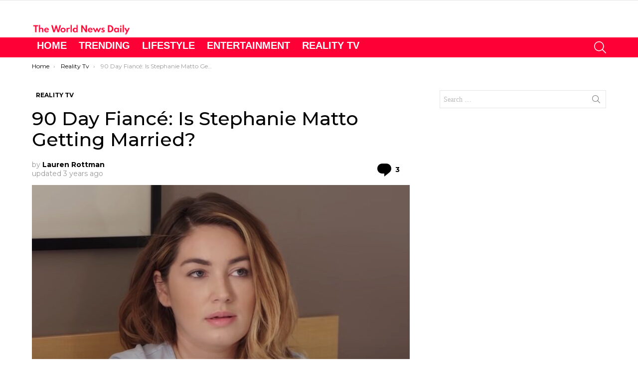

--- FILE ---
content_type: text/html; charset=UTF-8
request_url: https://theworldnewsdaily.com/90-day-fiance-is-stephanie-matto-getting-married/
body_size: 35881
content:
	<!DOCTYPE html>
<!--[if IE 8]>
<html class="no-js g1-off-outside lt-ie10 lt-ie9" id="ie8" lang="en-US"><![endif]-->
<!--[if IE 9]>
<html class="no-js g1-off-outside lt-ie10" id="ie9" lang="en-US"><![endif]-->
<!--[if !IE]><!-->
<html class="no-js g1-off-outside" lang="en-US"><!--<![endif]-->
<head>
	<meta charset="UTF-8"/>
	<link rel="profile" href="https://gmpg.org/xfn/11"/>
	<link rel="pingback" href="https://theworldnewsdaily.com/xmlrpc.php"/>

	<meta name='robots' content='index, follow, max-image-preview:large, max-snippet:-1, max-video-preview:-1' />

<meta name="viewport" content="initial-scale=1.0, minimum-scale=1.0, height=device-height, width=device-width" />

	<!-- This site is optimized with the Yoast SEO Premium plugin v24.7 (Yoast SEO v26.8) - https://yoast.com/product/yoast-seo-premium-wordpress/ -->
	<title>90 Day Fiancé: Is Stephanie Matto Getting Married?</title><link rel="preload" as="font" href="https://fonts.gstatic.com/s/montserrat/v29/JTUSjIg1_i6t8kCHKm459Wlhyw.woff2" crossorigin><link rel="preload" as="font" href="https://theworldnewsdaily.com/wp-content/themes/bimber/css/9.2.5/bimber/fonts/bimber.woff" crossorigin><style id="wpr-usedcss">img:is([sizes=auto i],[sizes^="auto," i]){contain-intrinsic-size:3000px 1500px}:root{--wp--preset--aspect-ratio--square:1;--wp--preset--aspect-ratio--4-3:4/3;--wp--preset--aspect-ratio--3-4:3/4;--wp--preset--aspect-ratio--3-2:3/2;--wp--preset--aspect-ratio--2-3:2/3;--wp--preset--aspect-ratio--16-9:16/9;--wp--preset--aspect-ratio--9-16:9/16;--wp--preset--color--black:#000000;--wp--preset--color--cyan-bluish-gray:#abb8c3;--wp--preset--color--white:#ffffff;--wp--preset--color--pale-pink:#f78da7;--wp--preset--color--vivid-red:#cf2e2e;--wp--preset--color--luminous-vivid-orange:#ff6900;--wp--preset--color--luminous-vivid-amber:#fcb900;--wp--preset--color--light-green-cyan:#7bdcb5;--wp--preset--color--vivid-green-cyan:#00d084;--wp--preset--color--pale-cyan-blue:#8ed1fc;--wp--preset--color--vivid-cyan-blue:#0693e3;--wp--preset--color--vivid-purple:#9b51e0;--wp--preset--gradient--vivid-cyan-blue-to-vivid-purple:linear-gradient(135deg,rgba(6, 147, 227, 1) 0%,rgb(155, 81, 224) 100%);--wp--preset--gradient--light-green-cyan-to-vivid-green-cyan:linear-gradient(135deg,rgb(122, 220, 180) 0%,rgb(0, 208, 130) 100%);--wp--preset--gradient--luminous-vivid-amber-to-luminous-vivid-orange:linear-gradient(135deg,rgba(252, 185, 0, 1) 0%,rgba(255, 105, 0, 1) 100%);--wp--preset--gradient--luminous-vivid-orange-to-vivid-red:linear-gradient(135deg,rgba(255, 105, 0, 1) 0%,rgb(207, 46, 46) 100%);--wp--preset--gradient--very-light-gray-to-cyan-bluish-gray:linear-gradient(135deg,rgb(238, 238, 238) 0%,rgb(169, 184, 195) 100%);--wp--preset--gradient--cool-to-warm-spectrum:linear-gradient(135deg,rgb(74, 234, 220) 0%,rgb(151, 120, 209) 20%,rgb(207, 42, 186) 40%,rgb(238, 44, 130) 60%,rgb(251, 105, 98) 80%,rgb(254, 248, 76) 100%);--wp--preset--gradient--blush-light-purple:linear-gradient(135deg,rgb(255, 206, 236) 0%,rgb(152, 150, 240) 100%);--wp--preset--gradient--blush-bordeaux:linear-gradient(135deg,rgb(254, 205, 165) 0%,rgb(254, 45, 45) 50%,rgb(107, 0, 62) 100%);--wp--preset--gradient--luminous-dusk:linear-gradient(135deg,rgb(255, 203, 112) 0%,rgb(199, 81, 192) 50%,rgb(65, 88, 208) 100%);--wp--preset--gradient--pale-ocean:linear-gradient(135deg,rgb(255, 245, 203) 0%,rgb(182, 227, 212) 50%,rgb(51, 167, 181) 100%);--wp--preset--gradient--electric-grass:linear-gradient(135deg,rgb(202, 248, 128) 0%,rgb(113, 206, 126) 100%);--wp--preset--gradient--midnight:linear-gradient(135deg,rgb(2, 3, 129) 0%,rgb(40, 116, 252) 100%);--wp--preset--font-size--small:13px;--wp--preset--font-size--medium:20px;--wp--preset--font-size--large:36px;--wp--preset--font-size--x-large:42px;--wp--preset--spacing--20:0.44rem;--wp--preset--spacing--30:0.67rem;--wp--preset--spacing--40:1rem;--wp--preset--spacing--50:1.5rem;--wp--preset--spacing--60:2.25rem;--wp--preset--spacing--70:3.38rem;--wp--preset--spacing--80:5.06rem;--wp--preset--shadow--natural:6px 6px 9px rgba(0, 0, 0, .2);--wp--preset--shadow--deep:12px 12px 50px rgba(0, 0, 0, .4);--wp--preset--shadow--sharp:6px 6px 0px rgba(0, 0, 0, .2);--wp--preset--shadow--outlined:6px 6px 0px -3px rgba(255, 255, 255, 1),6px 6px rgba(0, 0, 0, 1);--wp--preset--shadow--crisp:6px 6px 0px rgba(0, 0, 0, 1)}:where(.is-layout-flex){gap:.5em}:where(.is-layout-grid){gap:.5em}:where(.wp-block-post-template.is-layout-flex){gap:1.25em}:where(.wp-block-post-template.is-layout-grid){gap:1.25em}:where(.wp-block-columns.is-layout-flex){gap:2em}:where(.wp-block-columns.is-layout-grid){gap:2em}:root :where(.wp-block-pullquote){font-size:1.5em;line-height:1.6}.mace-youtube{overflow:hidden;height:0;padding-top:56.25%;margin-bottom:30px;position:relative;cursor:pointer;background-color:#000}.mace-youtube img{width:100%;position:absolute;top:-16.84%;left:0;opacity:.7;cursor:pointer}.mace-youtube iframe{height:100%;width:100%;position:absolute;top:0;left:0}.mace-youtube .mace-play-button{position:absolute;z-index:1;top:50%;left:50%;transform:translate3d(-50%,-50%,0);cursor:pointer}.mace-youtube .mace-play-button:before{display:block;font-size:70px;line-height:1;font-family:mace;content:"\e010";text-shadow:0 10px 20px rgba(0,0,0,.2);color:#fff}.g1-gallery-wrapper{display:-ms-flexbox;display:-webkit-flex;display:flex;visibility:hidden;width:100%;height:100%;position:fixed;z-index:99999;top:0;left:0;opacity:0;background-color:rgba(0,0,0,.5);transition:visibility 0s 375ms,opacity 375ms ease-in-out,transform 375ms ease-in-out}.g1-gallery-frame-visible{display:-ms-flexbox;display:-webkit-flex;display:flex}.g1-gallery-sidebar .g1-gallery-ad{display:none;width:100%;margin-bottom:10px}.g1-gallery-sidebar .g1-gallery-thumbnails{display:-ms-flexbox;display:-webkit-flex;display:flex;-webkit-flex-direction:column;-ms-flex-direction:column;flex-direction:column;-webkit-flex-grow:1;flex-grow:1;width:100%;max-height:420px;position:relative;text-align:center}@media only screen and (min-width:1025px){.g1-gallery-sidebar{display:-ms-flexbox;display:-webkit-flex;display:flex;-webkit-flex:0 0 auto;-ms-flex:0 0 auto;flex:0 0 auto;-ms-flex-align:start;-webkit-align-items:flex-start;align-items:flex-start;-webkit-flex-direction:column;-ms-flex-direction:column;flex-direction:column;width:300px;padding:10px}.g1-gallery-sidebar .g1-gallery-ad{display:block}}.g1-gallery-thumbnails-up{display:inline-block;width:30px;position:absolute;z-index:3;top:5px;left:auto;right:5px;font:16px/30px mace;border-radius:50% 50% 0 0;background-color:#1a1a1a;transition:border-color 375ms ease-in-out,background-color 375ms ease-in-out,color 375ms ease-in-out}.g1-gallery-thumbnails-up:before{content:"\e021"}.g1-gallery-thumbnails-down{display:inline-block;width:30px;position:absolute;z-index:3;top:35px;left:auto;right:5px;font:16px/30px mace;border-radius:0 0 50% 50%;background-color:#1a1a1a;transition:border-color 375ms ease-in-out,background-color 375ms ease-in-out,color 375ms ease-in-out}.g1-gallery-thumbnails-down:before{content:"\e020"}.g1-gallery-thumbnails-down:hover,.g1-gallery-thumbnails-up:hover{border-color:#fff;background-color:#fff;color:#1a1a1a}.g1-gallery-thumbnail img{opacity:.333;transition:opacity 375ms ease-in-out}.g1-gallery-thumbnail-active img,.g1-gallery-thumbnail:hover img{opacity:.999;transition:opacity 375ms ease-in-out}.g1-gallery-frame-ad .g1-gallery-ad{display:-ms-flexbox;display:-webkit-flex;display:flex;-ms-flex-pack:center;-webkit-justify-content:center;justify-content:center;-webkit-flex-grow:1;flex-grow:1;width:100%;margin:0;text-align:center}.g1-gallery-ad-mode .g1-gallery-sidebar{display:none}.g1-gallery-ad-mode .g1-gallery-frame-ad{-ms-flex-pack:center;-webkit-justify-content:center;justify-content:center}.g1-gallery-shares{display:-ms-flexbox;display:-webkit-flex;display:flex}@media only screen and (min-width:1025px){.g1-gallery-shares{width:100%;margin-bottom:10px}}.g1-gallery-next-frame,.g1-gallery-previous-frame{padding:10px 2px;position:absolute;z-index:2;top:50%;font:24px/24px mace;text-align:center;background-color:rgba(255,255,255,.333);color:#000;border-radius:4px;transition:background-color 375ms ease-in-out;-webkit-transform:translateY(-50%);-moz-transform:translateY(-50%);-ms-transform:translateY(-50%);-o-transform:translateY(-50%);transform:translateY(-50%)}.g1-gallery-next-frame:hover,.g1-gallery-previous-frame:hover{background-color:#fff}.g1-gallery-previous-frame{left:0;border-top-left-radius:0;border-bottom-left-radius:0}.g1-gallery-previous-frame:before{position:relative;right:2px;content:"\e022"}.g1-gallery-next-frame{right:0;border-top-right-radius:0;border-bottom-right-radius:0}.g1-gallery-next-frame:before{position:relative;left:2px;content:"\e023"}@media only screen and (min-width:601px){.g1-gallery-next-frame,.g1-gallery-previous-frame{padding:10px;border-radius:50%}.g1-gallery-previous-frame{left:10px}.g1-gallery-next-frame{right:10px}}.g1-gallery-thumbnails-mode .g1-gallery-sidebar .g1-gallery-thumbnails{display:none}.g1-gallery-back-to-slideshow:hover,.g1-gallery-close-button:hover,.g1-gallery-thumbnail:hover,.g1-gallery-thumbnails-down:hover,.g1-gallery-thumbnails-up:hover{cursor:pointer}.g1-gallery-visible .g1-gallery-wrapper{visibility:visible;opacity:1;transition:visibility 0s,opacity 375ms ease-in-out,transform 375ms ease-in-out}abbr,address,article,aside,audio,blockquote,body,canvas,caption,center,cite,code,details,div,dl,dt,em,fieldset,figcaption,figure,footer,form,h1,h2,h3,header,hgroup,html,iframe,img,ins,label,legend,li,mark,menu,nav,object,ol,p,section,small,span,strong,summary,table,tbody,time,tr,tt,ul,video{margin:0;padding:0;border-width:0;border-style:solid;outline:0;font-size:100%;vertical-align:baseline;background:0 0}article,aside,details,figcaption,figure,footer,header,hgroup,menu,nav,section{display:block}body{line-height:1}ol,ul{list-style:none}blockquote{quotes:none}ins{text-decoration:none}:root{--g1-rtxt-color:#333;--g1-itxt-color:#000;--g1-mtxt-color:#999;--g1-border-color:#e6e6e6;--g1-bg-color:#fff;--g1-bg-color-r:red($skin_background_color);--g1-bg-color-g:green($skin_background_color);--g1-bg-color-b:blue($skin_background_color);--g1-bg-tone-color:#f2f2f2;--g1-bg-alt-color:#ededed;--g1-cat-border-color:#fff;--g1-cat-bg-color:#fff;--g1-cat-txt-color:#000;--g1-reverse-border-color:#333;--g1-reverse-bg-color:#1a1a1a;--g1-reverse-itxt-color:#fff}body{background-color:#fff;color:#333;background-color:var(--g1-bg-color);color:var(--g1-rtxt-color)}ul{padding-left:2em;list-style-type:circle}ol{padding-left:2em;list-style-type:decimal}dl{margin-bottom:1.5em}dt{font-weight:700}code{font-family:"Lucida Console",Courier,monospace}blockquote{min-height:32px;padding:0 22px}a{cursor:pointer;text-decoration:none;border-width:0;border-style:solid}a:active,a:hover{outline:0}small{font-size:11px}h1 small,h2 small,h3 small{font-size:75%}strong{font-weight:700}cite,em{font-weight:400;font-style:italic}abbr{text-transform:uppercase}img{max-width:100%;height:auto}iframe,object,video{max-width:100%}table{border-collapse:collapse;border-spacing:0}table caption{width:100%;padding:6px 10px}ins{color:#333;background-color:#c1f7ff}mark{padding:0 .33em}figure{position:relative;margin-bottom:1.5rem}button::-moz-focus-inner,input::-moz-focus-inner{border:0;padding:0}input::-ms-clear{display:none}button,input,select,textarea{box-sizing:border-box;max-width:100%;margin:0;padding:7px;border-width:1px;border-style:solid;border-color:#e6e6e6;border-color:var(--g1-border-color);background-color:transparent;color:inherit;border-radius:0;transition:border-color 375ms ease-in-out,background-color 375ms ease-in-out,color 375ms ease-in-out}[type=email],[type=number],[type=password],[type=reset],[type=search],[type=tel],[type=text],[type=url]{height:36px}[type=checkbox],[type=radio]{margin-right:6px;height:auto}[type=search]{-webkit-appearance:none}[type=search]::-webkit-search-cancel-button{-webkit-appearance:none;height:11px;width:11px;cursor:pointer;background-image:url("data:image/svg+xml,%3Csvg xmlns='http://www.w3.org/2000/svg' width='11' height='11' viewBox='0 0 11 11'%3E %3Cpath fill='%23808080' d='M5.5,0C2.5,0,0,2.5,0,5.5c0,3,2.5,5.5,5.5,5.5S11,8.5,11,5.5C11,2.5,8.5,0,5.5,0z M8,7.3 C8.2,7.5,8.2,7.8,8,8C7.8,8.2,7.5,8.2,7.3,8L5.5,6.2L3.7,8C3.5,8.2,3.2,8.2,3,8C2.8,7.8,2.8,7.5,3,7.3l1.8-1.8L3,3.7 C2.8,3.5,2.8,3.2,3,3s0.5-0.2,0.7,0l1.8,1.8L7.3,3C7.5,2.8,7.8,2.8,8,3c0.2,0.2,0.2,0.5,0,0.7L6.2,5.5L8,7.3z'/%3E %3C/svg%3E")}[type=button],[type=reset],[type=submit],button{width:auto;padding:5px 23px;border-width:2px;cursor:pointer;border-radius:0;-webkit-appearance:none;-moz-appearance:none;appearance:none}select{padding-right:24px;cursor:pointer;-webkit-appearance:none;-moz-appearance:none;appearance:none;background-position:calc(100% - 15px) 16px,calc(100% - 10px) 16px;background-image:linear-gradient(45deg,transparent 50%,currentColor 50%),linear-gradient(135deg,currentColor 50%,transparent 50%);background-size:5px 4px,5px 4px;background-repeat:no-repeat}select::-ms-expand{display:none}select[multiple]{-webkit-appearance:listbox;-moz-appearance:listbox;appearance:listbox;background-image:none;background-position:0 0}option{color:#000}optgroup{font-weight:700}textarea{width:100%}fieldset{display:table-column;min-width:inherit}input[type=email]:focus,input[type=number]:focus,input[type=password]:focus,input[type=search]:focus,input[type=tel]:focus,input[type=text]:focus,input[type=url]:focus,select:focus,textarea:focus{border-color:currentColor}button[disabled],input[disabled]{cursor:default;opacity:.666}::-webkit-input-placeholder{color:inherit;opacity:.33}::-moz-placeholder{color:inherit;opacity:.33}.g1-row{clear:both;box-sizing:border-box;position:relative;width:100%;margin:0 auto}.g1-row:after{display:table;clear:both;content:""}.g1-row .g1-row{width:auto;margin-left:-10px;margin-right:-10px}.g1-row-layout-page>.g1-row-background{background-color:#fff;background-color:var(--g1-bg-color)}.g1-row-inner{display:-ms-flexbox;display:-webkit-flex;display:flex;-ms-flex-wrap:wrap;-webkit-flex-wrap:wrap;flex-wrap:wrap;-ms-flex-align:stretch;-webkit-align-items:stretch;align-items:stretch;max-width:1182px;margin:0 auto;position:relative;z-index:1;font-size:0}.g1-row-background{overflow:hidden;margin:0 auto;position:absolute;z-index:-2;left:0;right:0;top:0;bottom:0}.g1-column{display:block;box-sizing:border-box;width:100%;padding:0 10px;margin:0 auto;position:relative;vertical-align:top;font-size:1rem}@media only screen and (max-width:800px){.g1-column+.g1-sidebar{margin-top:30px}.g1-footer{text-align:center}}@media only screen and (min-width:801px){.g1-row-inner{-ms-flex-wrap:none;-webkit-flex-wrap:nowrap;flex-wrap:nowrap}.g1-column-2of3{width:66.6666666667%}.g1-column-1of3{width:33.3333333333%}.g1-sidebar-padded{padding-left:20px}}.g1-row-padding-xs{padding-top:10px}.g1-row-padding-m{padding-top:30px;padding-bottom:0}.g1-current-background{background-color:#fff;background-color:var(--g1-bg-color)}#g1-breakpoint-desktop{min-width:1024px}body,button,html,input,select,textarea{font:400 14px/20px serif;font-family:Roboto,sans-serif;-webkit-font-smoothing:antialiased;-moz-osx-font-smoothing:grayscale}label,legend{font:700 12px/16px serif;font-family:Montserrat,Roboto,sans-serif;letter-spacing:normal;text-transform:none}.g1-mega{font:500 37px/1.1111111111 serif;font-family:Montserrat,Roboto,sans-serif;letter-spacing:0;color:#000;color:var(--g1-itxt-color);text-transform:none}h1{font:500 31px/1.067 serif;font-family:Montserrat,Roboto,sans-serif;letter-spacing:0;text-transform:none;color:#000;color:var(--g1-itxt-color)}.g1-beta,h2{font:500 26px/1.125 serif;font-family:Montserrat,Roboto,sans-serif;letter-spacing:0;text-transform:none;color:#000;color:var(--g1-itxt-color)}.g1-gamma,h3{font:500 22px/1.1052631579 serif;font-family:Montserrat,Roboto,sans-serif;letter-spacing:0;text-transform:none;color:#000;color:var(--g1-itxt-color)}.g1-delta{font:500 18px/1.0952380952 serif;font-family:Montserrat,Roboto,sans-serif;letter-spacing:0;text-transform:none;color:#000;color:var(--g1-itxt-color)}@media only screen and (min-width:601px){.g1-delta{font-size:17px}.g1-gamma,h3{font-size:20px}.g1-beta,h2{font-size:23px}h1{font-size:26px}.g1-mega{font-size:30px}}@media only screen and (min-width:1025px){.g1-row .g1-row{margin-left:-15px;margin-right:-15px}.g1-column{padding-left:15px;padding-right:15px}.g1-sidebar-padded{padding-left:45px}.g1-sidebar-padded:first-child{padding-left:15px;padding-right:45px}.g1-delta{font-size:18px}.g1-gamma,h3{font-size:21px}.g1-beta,h2{font-size:24px}h1{font-size:33px}.g1-mega{font-size:38px}}.g1-delta-2nd{font-family:Montserrat,Roboto,sans-serif;font-weight:700;text-transform:uppercase;letter-spacing:normal}.g1-delta-2nd{margin-bottom:20px}.g1-delta-2nd>span{display:block;padding-bottom:5px;border-width:0 0 1px;border-style:solid}address,blockquote,dl,figure,h1,h2,h3,legend,ol,p,table,ul{margin-bottom:20px}.g1-typography-xl{font-size:18px;line-height:30px}.g1-typography-xl h1,.g1-typography-xl h2{margin-top:3rem}.g1-typography-xl h1:first-child,.g1-typography-xl h2:first-child{margin-top:0}.g1-meta{font:400 12px/16px serif;font-family:Montserrat,Roboto,sans-serif;text-transform:none;letter-spacing:normal;color:var(--g1-mtxt-color)}.g1-meta a{color:#000;color:var(--g1-itxt-color)}.g1-meta strong{font-weight:inherit}.g1-meta-m{font-size:14px;line-height:18px}.g1-button,[type=button],[type=reset],[type=submit],button{box-sizing:border-box;display:inline-block;margin-right:.2px;position:relative;z-index:0;text-decoration:none;text-align:center;vertical-align:middle;zoom:1;cursor:pointer;font:400 13px/22px serif;font-family:Montserrat,Roboto,sans-serif;text-transform:uppercase;letter-spacing:.1em;border-radius:0;transition:border-color 175ms ease-in-out,background-color 175ms ease-in-out,color 175ms ease-in-out,padding 175ms ease-in-out}.g1-button:hover,[type=button]:hover,[type=reset]:hover,[type=submit]:hover,button:hover{box-shadow:0 3px 6px -3px rgba(0,0,0,.333)}.g1-button:active,[type=button]:active,[type=reset]:active,[type=submit]:active,button:active{box-shadow:inset 0 3px 6px -3px rgba(0,0,0,.333)}.g1-button:disabled,[type=button]:disabled,[type=reset]:disabled,[type=submit]:disabled,button:disabled{filter:grayscale(100%);opacity:.333;box-shadow:none}.g1-button-m{padding:5px 18px;border-width:2px}.g1-button-simple{border-color:#000;border-color:var(--g1-itxt-color);background-color:transparent;color:#000;color:var(--g1-itxt-color)}.g1-button-s{padding:5px 14px;border-width:1px;font-size:11px;line-height:18px}blockquote{position:relative;padding:70px 10px .5em;text-align:center;font:300 24px/1.25 serif;font-family:Montserrat,Roboto,sans-serif;letter-spacing:.025em;color:#000;color:var(--g1-itxt-color)}blockquote:before{display:block;width:1em;margin:0 auto;position:absolute;z-index:-1;left:0;right:0;top:20px;font:40px/1 bimber;cursor:default;vertical-align:bottom;content:"\e056"}blockquote>cite{font:12px/16px serif;font-family:Montserrat,Roboto,sans-serif;letter-spacing:normal}.search-form{margin-bottom:1.5rem;position:relative}.search-form label{display:block}.search-form .screen-reader-text{position:absolute;clip:rect(1px,1px,1px,1px)}.search-form .search-field{width:100%;padding-right:40px}.search-form .search-submit{width:40px;padding-left:0;padding-right:0;position:absolute;right:0;left:auto;top:0;font-size:0;border-color:transparent;background-color:transparent;color:inherit;box-shadow:none;border-top-left-radius:0;border-bottom-left-radius:0;opacity:.666}.search-form .search-submit:hover{opacity:.999}.search-form .search-submit:before{font:16px/22px bimber;content:"\e016"}.g1-searches>ul{padding:0;margin:15px 0;list-style:none}.search-form-wrapper{position:relative}.search-form-wrapper .g1-searches{padding:0 15px;position:absolute;top:100%;left:0;right:0;background-color:#fff;background-color:var(--g1-bg-color);box-shadow:0 15px 45px 15px rgba(0,0,0,.07)}.search-form-wrapper .g1-searches:empty{box-shadow:none}.avatar{border-radius:0}table{border-color:#e6e6e6;border-color:var(--g1-border-color)}caption{font-family:Montserrat,Roboto,sans-serif;font-weight:400}.g1-breadcrumbs{margin-bottom:10px}.g1-breadcrumbs ol{margin:0;padding:0;list-style:none}.g1-breadcrumbs-label{margin:0;position:absolute!important;clip:rect(1px,1px,1px,1px)}.g1-breadcrumbs-item{display:inline-block;margin-right:.333em;vertical-align:top}.g1-breadcrumbs-item+.g1-breadcrumbs-item:before{display:inline-block;margin-right:inherit;content:"›"}.g1-breadcrumbs-with-ellipsis .g1-breadcrumbs-item{max-width:10em;overflow:hidden;text-overflow:ellipsis;white-space:nowrap}@media only screen and (min-width:801px){.g1-breadcrumbs-item{margin-right:.666em}.g1-breadcrumbs-with-ellipsis .g1-breadcrumbs-item{max-width:20em}}.g1-pagination-end{display:none;text-align:center}.mc4wp-form label{display:block}.g1-newsletter{margin-bottom:30px;text-align:center}.g1-newsletter label{overflow:hidden;width:1px;height:1px;position:absolute;clip:rect(1px,1px,1px,1px)}.g1-newsletter label:last-child{overflow:visible;width:auto;height:auto;position:static}.g1-newsletter [type=email],.g1-newsletter [type=submit],.g1-newsletter [type=text],.g1-newsletter select{width:100%;text-align:center}.g1-newsletter [type=email]:focus,.g1-newsletter [type=text]:focus,.g1-newsletter select:focus{text-align:left}.g1-drop{display:inline-block;margin-bottom:1.5rem}.g1-drop-toggle{display:none;position:relative;z-index:2;cursor:pointer;transition:border-color 375ms ease-in-out,background-color 375ms ease-in-out,color 375ms ease-in-out,opacity 375ms ease-in-out}.g1-drop-toggle-icon{display:inline-block;width:32px;margin-right:6px;font:32px/50px bimber;text-align:center;vertical-align:middle}.g1-drop-toggle-icon:before{display:block;content:"\e01f"}.g1-drop-toggle-text{display:inline-block;font-size:10px;font-family:Montserrat,Roboto,sans-serif;font-weight:700;text-transform:uppercase;letter-spacing:.1em;vertical-align:middle}.g1-drop-toggle-arrow{display:none;position:absolute;z-index:2;left:50%;right:auto;bottom:0;width:0;height:0;margin-left:-6px;border-width:6px;border-style:solid;border-color:transparent transparent #fff;border-color:transparent transparent var(--g1-bg-color);content:""}.g1-drop-toggle:last-child>.g1-drop-toggle-arrow{display:none!important}.g1-drop-icon .g1-drop-toggle-icon{margin-right:0}.g1-drop-icon .g1-drop-toggle-text{overflow:hidden;width:1px;height:1px;position:absolute;clip:rect(1px,1px,1px,1px)}.g1-drop-content{display:block;box-sizing:border-box;border-radius:0}.g1-dropable .g1-drop{margin-left:10px;vertical-align:top}.g1-dropable .g1-drop-toggle{display:inline-block}.g1-dropable .g1-drop-content{display:none;position:absolute;z-index:14;left:0;right:0;background-color:#fff;background-color:var(--g1-bg-color);box-shadow:0 15px 45px 15px rgba(0,0,0,.07)}.g1-dropable .g1-drop-expanded .g1-drop-content,.g1-hoverable .g1-dropable .g1-drop:hover .g1-drop-content{display:block}@media only screen and (min-width:1025px){blockquote{padding-left:3em;padding-right:3em}.g1-dropable .g1-drop{position:relative}.g1-dropable .g1-drop-content{width:320px;left:0;right:auto;top:100%}.g1-dropable .g1-drop-before .g1-drop-content{right:0;left:auto}}.g1-drop-m .g1-drop-toggle-icon{width:24px;font-size:24px;line-height:40px}.g1-drop-the-search .g1-drop-toggle-icon:before{content:"\e016"}.g1-dropable .g1-drop-the-search .search-form-wrapper{width:auto}.g1-dropable .g1-drop-the-search .search-form{margin:20px 30px}.g1-dropable .g1-drop-the-search .g1-searches{padding:0;position:static;box-shadow:none;background-color:none}.g1-dropable .g1-drop-the-search .g1-searches>ul{margin-left:30px;margin-right:30px}.g1-dropable .g1-drop-with-anim>.g1-drop-content,.g1-dropable .g1-drop-with-anim>.g1-drop-toggle>.g1-drop-toggle-arrow{display:block;visibility:hidden;opacity:0;-webkit-transform:translate(0,20px);-moz-transform:translate(0,20px);-ms-transform:translate(0,20px);-o-transform:translate(0,20px);transform:translate(0,20px);transition:visibility 0s .55s,opacity 375ms ease-in-out 175ms,transform 375ms ease-in-out 175ms;-webkit-backface-visibility:hidden;-moz-backface-visibility:hidden}.g1-dropable .g1-drop-with-anim.g1-drop-expanded>.g1-drop-content,.g1-dropable .g1-drop-with-anim.g1-drop-expanded>.g1-drop-toggle>.g1-drop-toggle-arrow,.g1-hoverable .g1-dropable .g1-drop-with-anim:hover>.g1-drop-content,.g1-hoverable .g1-dropable .g1-drop-with-anim:hover>.g1-drop-toggle>.g1-drop-toggle-arrow{visibility:visible;opacity:1;-webkit-transform:translate(0,0);-moz-transform:translate(0,0);-ms-transform:translate(0,0);-o-transform:translate(0,0);transform:translate(0,0);transition:visibility 0s ease-in-out 175ms,opacity 375ms ease-in-out 175ms,transform 375ms ease-in-out 175ms}.entry-featured-media{margin-bottom:1.5rem}.entry-featured-media .g1-frame{background-color:#e6e6e6;background-color:var(--g1-border-color)}.entry-featured-media img{width:100%}.entry-author{display:block;margin-right:10px}.entry-author .avatar{float:left;margin-right:10px}.entry-category{display:inline-block;position:relative;padding:2px 8px;border-width:0;margin-right:0;font-size:12px;line-height:16px;font-family:Montserrat,Roboto,sans-serif;font-weight:700;letter-spacing:normal;text-transform:uppercase;vertical-align:middle;pointer-events:auto;border-style:solid;text-shadow:none;border-color:#fff;background-color:#fff;color:#000;border-color:var(--g1-cat-border-color);background-color:var(--g1-cat-bg-color);color:var(--g1-cat-txt-color);transition:border-color 375ms ease-in-out,background-color 375ms ease-in-out,color 375ms ease-in-out}.entry-categories{display:inline-block;margin:0 0 16px}.entry-categories-label{display:none}.entry-date{display:inline-block;margin-right:10px;vertical-align:top}.entry-comments-link{display:inline-block;margin-right:10px;vertical-align:top;pointer-events:auto}.entry-comments-link a{display:inline-block;position:relative}.entry-comments-link a:before{display:inline-block;margin-right:4px;font:16px/1 bimber;vertical-align:top;content:"\e010"}.entry-comments-link a span,.entry-comments-link a strong{display:inline-block;vertical-align:top}.entry-comments-link a span{margin-left:4px;clip:rect(1px,1px,1px,1px);position:absolute;height:1px;width:1px;overflow:hidden}.entry-byline{margin-bottom:4px}.entry-byline:after{clear:both;display:table;content:""}.entry-stats{display:inline-block;clear:both;position:relative;z-index:6;margin-bottom:.25rem;padding:2px 10px 2px 0}.entry-stats-m .entry-comments-link a:before{margin-right:6px;font-size:32px;line-height:32px;vertical-align:middle}.entry-stats-m .entry-comments-link span,.entry-stats-m .entry-comments-link strong{vertical-align:middle}.g1-meta-m strong{font-weight:600}.entry-meta-m{display:-ms-flexbox;display:-webkit-flex;display:flex;-ms-flex-wrap:wrap;-webkit-flex-wrap:wrap;flex-wrap:wrap;-ms-flex-align:center;-webkit-align-items:center;align-items:center;-ms-flex-pack:justify;-webkit-justify-content:space-between;justify-content:space-between;margin-bottom:10px}.entry-meta-m .entry-byline{-webkit-flex:1 1 auto;-ms-flex:1 1 auto;flex:1 1 auto}.entry-meta-m .entry-date{white-space:nowrap}.entry-before-title .entry-categories,.entry-before-title .entry-stats{vertical-align:middle}.entry-title>a{color:inherit}.entry-content{overflow-wrap:break-word;word-wrap:break-word;word-break:break-word}.entry-content::after{clear:both;display:table;content:""}.entry-content video{width:100%;margin-bottom:1.5rem}.g1-content-narrow{box-sizing:border-box}.g1-content-narrow>aside,.g1-content-narrow>audio,.g1-content-narrow>blockquote,.g1-content-narrow>canvas,.g1-content-narrow>code,.g1-content-narrow>div,.g1-content-narrow>dl,.g1-content-narrow>figure,.g1-content-narrow>form,.g1-content-narrow>h1,.g1-content-narrow>h2,.g1-content-narrow>h3,.g1-content-narrow>iframe,.g1-content-narrow>ol,.g1-content-narrow>p,.g1-content-narrow>section,.g1-content-narrow>table,.g1-content-narrow>ul,.g1-content-narrow>video{max-width:662px;margin-left:auto;margin-right:auto}.g1-content-narrow>[style]{margin-left:auto!important;margin-right:auto!important}.entry-tpl-grid{width:100%;margin-bottom:30px;position:relative}.entry-tpl-grid .entry-featured-media{margin-bottom:12px}.entry-tpl-grid .entry-body:hover{z-index:10}.entry-tpl-grid .entry-header{position:relative}.entry-tpl-grid .entry-before-title{box-sizing:border-box;margin-bottom:6px;font-size:0;line-height:20px}.entry-tpl-grid .entry-stats{display:inline-block;margin-top:0;margin-bottom:0}.entry-tpl-grid .entry-categories{display:inline-block;margin-top:0;margin-bottom:0}.entry-tpl-grid .entry-byline,.entry-tpl-grid .entry-title{margin-bottom:12px}.entry-tpl-grid .entry-featured-media{z-index:1}.entry-tpl-grid .entry-body{position:relative;z-index:2}.entry-tpl-list{width:100%;margin-bottom:10px;position:relative}.entry-tpl-list .entry-featured-media{margin-bottom:0}.entry-tpl-list .entry-header{position:relative}.entry-tpl-list .entry-before-title{box-sizing:border-box;font-size:0;line-height:20px}.entry-tpl-list .entry-stats{display:inline-block;margin-top:0;margin-bottom:0}.entry-tpl-list .entry-categories{display:inline-block;margin-top:0;margin-bottom:0}.entry-tpl-list .entry-title{padding-top:.75em}.entry-tpl-list .entry-byline,.entry-tpl-list .entry-title{margin-bottom:16px}@media only screen and (min-width:601px){.entry-tpl-list{display:-ms-flexbox;display:-webkit-flex;display:flex;position:relative}.entry-tpl-list .entry-featured-media{-webkit-flex:1 0 50%;-ms-flex:1 0 50%;flex:1 0 50%;max-width:364px;margin:0 20px 0 0}.entry-tpl-list .entry-body{-webkit-flex:1 1 auto;-ms-flex:1 1 auto;flex:1 1 auto}.entry-tpl-list .entry-categories,.entry-tpl-list .entry-stats{margin-bottom:8px}.entry-tpl-list .entry-title{padding-top:0}}.entry-header-01 .entry-before-title{display:-ms-flexbox;display:-webkit-flex;display:flex;-ms-flex-wrap:wrap;-webkit-flex-wrap:wrap;flex-wrap:wrap;-ms-flex-align:end;-webkit-align-items:flex-end;align-items:flex-end;-ms-flex-pack:justify;-webkit-justify-content:space-between;justify-content:space-between;font-size:0}.entry-header-01 .entry-categories{display:inline-block;margin-bottom:16px;vertical-align:middle}@media only screen and (min-width:601px){.g1-wrapper-with-stickies{padding-left:86px}.g1-wrapper-with-stickies:after{display:table;clear:both;content:""}.g1-wrapper-with-stickies .entry-actions{width:66px;float:left;margin-left:-86px;position:-webkit-sticky;position:sticky;top:10px}}@media only screen and (min-width:1025px){.entry-tpl-list{margin-bottom:30px}.entry-tpl-list .entry-featured-media{margin-right:30px}.g1-wrapper-with-stickies{padding-left:96px}.g1-wrapper-with-stickies .entry-actions{margin-left:-96px}}.entry-tpl-stream{box-sizing:border-box;max-width:608px;width:100%;margin:0 auto 10px}.entry-tpl-stream .entry-featured-media{margin-bottom:10px}.entry-tpl-stream .entry-header{position:relative}.entry-tpl-stream .entry-before-title{font-size:0}.entry-tpl-stream .entry-categories{margin-bottom:10px}.entry-tpl-stream .entry-title{margin-bottom:15px}.entry-tpl-stream .entry-stats{display:block;margin-top:-10px;margin-bottom:15px}.entry-tpl-stream .entry-byline{margin-top:10px;margin-bottom:10px}@media only screen and (min-width:801px){.archive-body-stream>.g1-row-inner{-ms-flex-pack:center;-webkit-justify-content:center;justify-content:center}.archive-body-stream>.g1-row-inner>.g1-column{margin-left:0;margin-right:0}.archive-body-stream>.g1-row-inner>.g1-column-2of3{max-width:608px}.entry-tpl-stream{margin-bottom:20px}}@media only screen and (max-width:600px){.entry-tpl-index-stickies .entry-featured-media{margin-left:-10px;margin-right:-10px}}.entry-tpl-index-stickies .entry-actions{border-width:1px 0 0;border-style:solid;border-color:#e6e6e6}@media only screen and (min-width:1025px){.entry-tpl-stream{margin-bottom:30px}.entry-tpl-index-stickies{padding-left:120px}.entry-tpl-index-stickies:after{display:table;clear:both;content:""}.entry-tpl-index-stickies .entry-actions{float:left;position:-webkit-sticky;position:sticky;z-index:3;top:0;width:110px;border-width:0;margin-left:-120px}.entry-tpl-feat-stickies>.entry-body:after{display:table;clear:both;content:""}.entry-tpl-feat-stickies>.entry-body .entry-actions{position:-webkit-sticky;position:sticky;float:left;width:110px;border-width:0;margin-left:-120px;top:10px}}.g1-collection{clear:both;margin:0 auto}.g1-collection:after{clear:both;display:table;content:""}.g1-collection-viewport{clear:both;margin-left:-10px;margin-right:-10px}.g1-collection-items{clear:both;margin:0;padding:0;list-style:none;font-size:0;counter-reset:g1-collection-item-counter}.g1-collection-item{display:inline-block;box-sizing:border-box;width:100%;margin:0;padding:0 10px;vertical-align:top;font-size:1rem}.g1-collection-item-1of3{width:100%}@media only screen and (min-width:601px){.g1-collection-columns-2 .g1-collection-item{width:50%}}@media only screen and (min-width:1025px){.g1-collection-viewport{margin-left:-15px;margin-right:-15px}.g1-collection-item{padding:0 15px}}.g1-collection-more{overflow:hidden;margin-bottom:3rem;position:relative;text-align:center;padding-bottom:.75em}.g1-collection-more .g1-button{max-width:100%;width:364px}.g1-collection-more-loading .g1-button{visibility:hidden}.flickity-enabled{position:relative}.flickity-enabled:focus{outline:0}.g1-sidebar .widget{margin-bottom:45px}.g1-sticky-widget{position:-webkit-sticky;position:sticky}.archive-body-stream{text-align:center}.archive-body-stream>.g1-row-inner>.g1-column{text-align:left}.aligncenter{display:table;margin-left:auto;margin-right:auto}.wp-caption-text,figcaption{padding:.5em 10px 0 0;text-align:center;font:12px/16px serif;font-family:Montserrat,Roboto,sans-serif;letter-spacing:normal;text-transform:none;color:var(--g1-mtxt-color)}.wp-caption-text a,figcaption a{color:#000;color:var(--g1-itxt-color)}.g1-frame{display:block}.g1-frame-inner{display:block;overflow:hidden;width:100%;position:relative}.g1-frame-inner img{display:block}.g1-frame-icon{display:none;box-sizing:border-box;width:60px;height:60px;margin-top:-30px;margin-left:-30px;position:absolute;z-index:1;left:50%;right:auto;top:50%;font-size:18px;line-height:60px;font-weight:500;text-align:center;letter-spacing:-.05em;border-radius:50%;color:#fff;text-shadow:1px 1px 0 rgba(0,0,0,.2)}.g1-frame-icon:before{display:block;position:absolute;z-index:-1;left:0;right:0;top:0;bottom:0;font-size:60px;font-family:bimber;font-style:normal;text-shadow:0 0 40px rgba(0,0,0,.666);opacity:.8}.entry-featured-media-main{margin-left:auto;margin-right:auto}.entry-featured-media-main .g1-frame-inner{overflow:visible}.jsgif{position:relative}.jsgif:hover{cursor:pointer}.jsgif canvas{display:block;width:100%}.jsgif_toolbar{min-width:0!important}.g1-indicator-gif-playing{display:none}.g1-box{box-sizing:border-box;position:relative;text-align:center;padding:45px 30px 1px}.g1-box:after{display:block;width:100%;height:0;margin-top:35px;content:""}.widget.g1-box{padding-top:45px;padding-bottom:1px}.g1-box-background{position:absolute;z-index:1;top:0;bottom:0;left:0;right:0;border-radius:0}.g1-box-tpl-frame .g1-box-background{border-width:0 2px 2px;border-style:solid}.g1-box-tpl-frame .g1-box-background:after,.g1-box-tpl-frame .g1-box-background:before{display:block;width:calc(50% - 40px);border-width:2px 0 0;border-style:solid;position:absolute;left:0;right:auto;top:0;content:"";border-color:inherit}.g1-box-tpl-frame .g1-box-background:after{right:0;left:auto}@media only screen and (min-width:1025px){.g1-box{padding-left:34px;padding-right:34px}html.g1-off-outside.g1-off-global-desktop body{height:100%;touch-action:none}html.g1-off-outside.g1-off-global-desktop .g1-canvas{width:320px;-webkit-overflow-scrolling:touch;transition:width .5s ease-in-out}html.g1-off-outside.g1-off-global-desktop .g1-canvas-overlay{display:block;visibility:visible;opacity:.666;transition:visibility .5s,opacity .5s cubic-bezier(.735,.185,.41,1.245)}}.g1-hamburger{display:block;float:left;padding:4px 0;margin-right:20px;z-index:1;cursor:pointer;color:inherit}.g1-hamburger-icon{display:block;font:32px/1 bimber;text-align:center}.g1-hamburger-icon:before{display:inline;content:"\e018"}.g1-hamburger-s .g1-hamburger-icon{width:32px;font-size:16px;line-height:16px}.menu-item{position:relative}.menu-item>a{display:block;position:relative;line-height:1.25;color:inherit;transition:border-color 375ms ease-in-out,background-color 375ms ease-in-out,color 375ms ease-in-out}.menu-item>a:before{display:none}.menu-item>a mark{visibility:visible;display:inline-block;min-width:1em;padding:2px 6px;margin-left:4px;vertical-align:top;font-size:9px;line-height:11px;font-weight:600;letter-spacing:.1em;text-align:center;border-radius:10px;border-color:#000;background-color:#000;color:#fff}.menu-item-has-children>a{padding-right:20px;position:relative}.menu-item-has-children>a:after{display:inline-block;margin-top:-.5em;vertical-align:middle;position:absolute;right:0;left:auto;top:50%;font:16px/1 bimber;text-transform:none;letter-spacing:normal;content:"\e000"}.mtm-drop-expanded>a:after{content:"\e002"}.g1-menu-item-helper{margin-bottom:6px}.menu-item-g1-mega .g1-menu-item-helper{display:none!important}.menu-item-g1-mega{position:static}.g1-hoverable .g1-dropable .menu-item:hover,.mtm-drop-expanded{z-index:1}html{height:100%}.g1-body-inner{position:relative;z-index:1}.g1-canvas-overlay{display:block;visibility:hidden;width:100%;position:absolute;z-index:998;top:0;bottom:0;cursor:pointer;transition:visibility 0s .5s,opacity .5s cubic-bezier(.735,.185,.41,1.245);-webkit-backface-visibility:hidden;backface-visibility:hidden;background-color:#000;opacity:0}.g1-canvas{width:0;position:fixed;z-index:3;top:0;bottom:0;left:0;right:auto;overscroll-behavior:contain;transition:width .5s ease-in-out;background-color:#fff}.g1-canvas-inner{width:320px;position:absolute;z-index:1;left:auto;right:0;top:0;bottom:0}.g1-canvas-content{padding:48px 30px 30px;position:absolute;z-index:3;left:0;right:0;top:0;bottom:0;overflow-y:auto;-ms-overflow-style:none;-ms-overflow-style:-ms-autohiding-scrollbar}.g1-canvas-background{overflow:hidden;margin:0 auto;position:absolute;z-index:1;left:0;right:0;top:0;bottom:0}.g1-canvas-toggle{box-sizing:border-box;display:block;width:44px;height:28px;margin-left:-22px;position:absolute;z-index:4;left:50%;right:auto;top:10px;font-size:0;line-height:0;text-align:center;border-radius:0;color:#000;transition:border-color 375ms ease-in-out,background-color 375ms ease-in-out,color 375ms ease-in-out,opacity 375ms ease-in-out;-webkit-backface-visibility:hidden;-moz-backface-visibility:hidden;backface-visibility:hidden}.g1-canvas-toggle:hover{opacity:.666}.g1-canvas-toggle:before{display:inline-block;position:absolute;left:0;right:auto;top:50%;width:100%;margin-top:-.5em;font:24px/26px bimber;content:"\e01b"}@media only screen and (max-width:1024px){html.g1-off-global body{height:100%;touch-action:none}html.g1-off-global .g1-canvas{width:320px;-webkit-overflow-scrolling:touch;transition:width .5s ease-in-out}html.g1-off-global .g1-canvas-overlay{display:block;visibility:visible;opacity:.666;transition:visibility .5s,opacity .5s cubic-bezier(.735,.185,.41,1.245)}}.g1-canvas .g1-quick-nav{margin-bottom:1.5rem}.g1-primary-nav{margin-bottom:1.5rem}.g1-primary-nav-menu{margin:0;padding:0;list-style:none}.g1-primary-nav-menu>.menu-item{display:block;font-size:1rem;text-align:left}.g1-primary-nav-menu>.menu-item>a{display:block;padding:4px 0;font-size:14px;line-height:1;font-family:Montserrat,Roboto,sans-serif;font-weight:700;text-transform:uppercase;letter-spacing:normal}.g1-primary-nav-menu>.menu-item>a>strong{position:relative;top:.0833em;font-size:1.5em;line-height:.01em;font-family:inherit;font-weight:inherit;letter-spacing:-.05em}.g1-secondary-nav{margin-bottom:1.5rem}.g1-quick-nav{clear:both}.g1-quick-nav-menu>.menu-item>a{font-size:12px;font-family:Montserrat,sans-serif;font-weight:500;line-height:1.125;text-transform:uppercase;letter-spacing:normal}#page .g1-quick-nav-menu{display:-ms-flexbox;display:-webkit-flex;display:flex;-ms-flex-wrap:wrap;-webkit-flex-wrap:wrap;flex-wrap:wrap;margin:0;padding:0;list-style:none;text-align:center}#page .g1-quick-nav-menu>.menu-item{display:inline-block;margin:6px 0;-webkit-flex:1 0 auto;-ms-flex:1 0 auto;flex:1 0 auto}#page .g1-quick-nav-menu>.menu-item>a{display:block;padding:0 5px}.g1-footer-nav{box-sizing:border-box;margin-bottom:15px}.g1-footer-nav:after{display:table;clear:both;content:""}.g1-footer-nav>ul{margin:0 -10px;padding:0;list-style:none}.g1-footer-nav>ul>.menu-item{display:inline-block}.g1-footer-nav a{display:block;padding:0 10px;color:inherit}@media only screen and (min-width:1025px){#page .g1-quick-nav{display:block;clear:none;float:right;padding-top:0;padding-bottom:0}#page .g1-quick-nav .g1-quick-nav-menu{display:block}#page .g1-quick-nav .g1-quick-nav-menu>.menu-item>a{padding:0 10px}#page{display:-ms-flexbox;display:-webkit-flex;display:flex;-webkit-flex-direction:column;-ms-flex-direction:column;flex-direction:column;-ms-flex-wrap:none;-webkit-flex-wrap:nowrap;flex-wrap:nowrap;min-height:100vh}}.g1-sticky-top-wrapper{clear:both;position:static;position:-webkit-sticky;position:sticky;left:0;right:0;top:0}.site-title{margin-bottom:0;color:inherit}.site-title>a{color:inherit}.g1-logo-wrapper{display:block;position:relative}.g1-logo-wrapper .g1-logo{display:block}picture.g1-logo{line-height:0}.g1-id{margin:15px auto;z-index:1}.g1-hb-row{position:relative;z-index:50;box-sizing:border-box;width:100%}.g1-hb-row>.g1-row-inner{position:static}.g1-hb-row>.g1-row-inner>.g1-column{position:static}.g1-hb-row>.g1-row-inner:after{display:table;clear:both;content:""}.g1-hb-row .g1-hamburger{margin-right:10px}.g1-hb-row .g1-drop{margin-bottom:0}.g1-hb-row .g1-quick-nav{float:none}.g1-hb-row .g1-primary-nav,.g1-hb-row .g1-secondary-nav{margin-bottom:0}.g1-hb-row .g1-primary-nav-menu>.menu-item{display:inline-block;vertical-align:top}.g1-hb-row .g1-primary-nav-menu>.menu-item>a{padding:7px 10px;line-height:16px}.g1-hb-row .g1-primary-nav-menu>.menu-item-has-children>a{padding-right:16px}.g1-hb-row-3{z-index:55}.g1-hb-row-2{z-index:60}.g1-hb-row-1{z-index:65}.g1-hb-row .g1-column{width:100%;display:-ms-flexbox;display:-webkit-flex;display:flex;-ms-flex-wrap:none;-webkit-flex-wrap:nowrap;flex-wrap:nowrap;-ms-flex-pack:justify;-webkit-justify-content:space-between;justify-content:space-between;-ms-flex-align:center;-webkit-align-items:center;align-items:center}.g1-bin{display:-ms-flexbox;display:-webkit-flex;display:flex;-ms-flex-align:center;-webkit-align-items:center;align-items:center}.g1-bin-align-left{-ms-flex-pack:start;-webkit-justify-content:flex-start;justify-content:flex-start}.g1-bin-align-center{-ms-flex-pack:center;-webkit-justify-content:center;justify-content:center}.g1-bin-align-right{-ms-flex-pack:end;-webkit-justify-content:flex-end;justify-content:flex-end}.g1-bin-align-center .g1-logo{margin-left:auto;margin-right:auto}.g1-bin-grow-on{-webkit-flex:1 1 0;-ms-flex:1 1 0;flex:1 1 0}.g1-bin-grow-off{-webkit-flex:0 0 auto;-ms-flex:0 0 auto;flex:0 0 auto}.g1-bin-1 .g1-id,.g1-bin-1 .g1-primary-nav,.g1-bin-1 .g1-quick-nav,.g1-bin-1 .g1-secondary-nav{margin-right:20px;margin-left:0}.g1-bin-1 .g1-drop,.g1-bin-1 .g1-hamburger{margin-right:10px;margin-left:0}.g1-bin-2 .g1-id,.g1-bin-2 .g1-primary-nav,.g1-bin-2 .g1-quick-nav,.g1-bin-2 .g1-secondary-nav{margin-right:10px;margin-left:10px}.g1-bin-2 .g1-drop,.g1-bin-2 .g1-hamburger{margin-right:5px;margin-left:5px}.g1-bin-3 .g1-id,.g1-bin-3 .g1-primary-nav,.g1-bin-3 .g1-quick-nav,.g1-bin-3 .g1-secondary-nav{margin-right:0;margin-left:20px}.g1-bin-3 .g1-drop,.g1-bin-3 .g1-hamburger{margin-right:0;margin-left:10px}.g1-hb-row-normal{display:none}@media only screen and (min-width:1025px){.g1-hb-row-mobile{display:none}.g1-hb-row-normal{display:block}html.g1-popup-visible{overflow:hidden}}.g1-hb-row-mobile .g1-id{text-align:center}.g1-hb-row-mobile .g1-quick-nav{width:100%}.g1-hb-row .g1-dropable .g1-bin-1 .g1-drop-content{left:0;right:auto}.g1-hb-row .g1-dropable .g1-bin-2 .g1-drop-content,.g1-hb-row .g1-dropable .g1-bin-3 .g1-drop-content{left:auto;right:0}.g1-hb-row .search-form-wrapper{max-width:100%;width:300px}.g1-hb-row .search-form{margin-bottom:0}#primary,#secondary{font-size:1rem;text-align:left}.g1-footer{padding-top:15px;z-index:0;font-family:Montserrat,Roboto,sans-serif}.g1-footer .g1-column{font-size:12px;line-height:1.5}.g1-footer-stamp{display:table;clear:both;margin-left:auto;margin-right:auto;font-size:12px;line-height:14px;color:inherit;transition:border-color 375ms ease-in-out,background-color 375ms ease-in-out,color 375ms ease-in-out,opacity 375ms ease-in-out}.g1-footer-stamp:hover{opacity:.8}.g1-footer-stamp-icon{display:block;margin-left:auto;margin-right:auto}.g1-footer-text{box-sizing:border-box;margin-bottom:15px}@media only screen and (min-width:801px){.g1-footer-text{width:50%;padding-right:15px;float:left}.g1-footer-nav{width:50%;padding-left:15px;float:right}.g1-footer-nav>ul{float:right}}blockquote.instagram-media:after,blockquote.instagram-media:before{display:none}.instagram-media{min-width:298px!important;border-width:1px!important;border-style:solid!important;border-radius:0!important;box-shadow:none!important;border-color:#e6e6e6!important}.instagram-media{position:inherit!important}.g1-tab-items{display:-ms-flexbox;display:-webkit-flex;display:flex;border-width:0 0 1px;margin:0 0 15px;list-style:none;font-size:0;border-style:solid;border-color:#e6e6e6;border-color:var(--g1-border-color);color:#000;color:var(--g1-itxt-color)}.g1-tab-items>.g1-tab-item{display:inline-block;position:relative;font-size:1rem;vertical-align:top}.menu-item>a .count{display:inline-block;min-width:12px;padding:0 2px;margin-left:.25em;font:400 12px/16px serif;font-family:Montserrat,Roboto,sans-serif;text-transform:none;letter-spacing:normal;text-align:center;vertical-align:top;border-radius:8px;background-color:#e6e6e6;background-color:var(--g1-border-color);border-color:#e6e6e6;border-color:var(--g1-border-color);color:#333;color:var(--g1-rtxt-color)}.g1-tab-pane{display:none}.g1-tab-pane-current{display:block}.g1-dark .g1-current-background{background-color:#1a1a1a}.adsbygoogle{color:inherit;background:0 0}.g1-popup-closer{display:block;padding:10px;position:absolute;right:5px;left:auto;top:5px;font-size:0;line-height:0;border-radius:50%;border-color:#f2f2f2;border-color:var(--g1-bg-tone-color);background-color:#f2f2f2;background-color:var(--g1-bg-tone-color);color:#000;color:var(--g1-itxt-color);transition:border-color 375ms ease-in-out,background-color 375ms ease-in-out,color 375ms ease-in-out}.g1-popup-closer:before{display:block;font:16px/1 bimber;content:"\e01b"}.g1-popup-closer:hover{border-color:#1a1a1a;background-color:#1a1a1a;color:#fff}.g1-popup-newsletter .g1-newsletter{display:-ms-flexbox;display:-webkit-flex;display:flex;-ms-flex-align:center;-webkit-align-items:center;align-items:center;margin-bottom:0;box-shadow:0 5px 20px rgba(0,0,0,.1)}.g1-slideup-newsletter{display:block;position:relative;max-width:728px;width:100%;margin:0 auto;padding:0 20px;border-top-left-radius:0;border-top-right-radius:0;box-shadow:0 5px 20px rgba(0,0,0,.1);background-color:#fff;background-color:var(--g1-bg-color)}.g1-slideup-newsletter header{display:none}.g1-slideup-newsletter-closer{display:inline-block;padding:18px;position:absolute;top:40px;right:0;left:auto;font-size:0;line-height:0;color:#fff}.g1-slideup-newsletter-closer:before{display:inline-block;width:1em;font:24px/1 bimber;content:"\e01b"}.g1-menu{padding-left:0;padding-right:0;list-style:none}.g1-menu-v{text-align:left}.g1-menu-v>.menu-item{display:block}.g1-menu-v>.menu-item>a{display:block;padding:4px 0;position:relative}.g1-menu-v>.menu-item>a:after{position:absolute;right:0;left:auto}.g1-menu-with-icons>.menu-item>a{padding-left:30px}.g1-menu-with-icons>.menu-item>a:before{display:inline-block;position:absolute;left:0;right:auto;font-size:16px;font-weight:400;vertical-align:middle;opacity:.5;transition:opacity 375ms ease-in-out}.g1-menu-with-icons>.menu-item:hover>a:before{opacity:.999}.screen-reader-text{clip:rect(1px,1px,1px,1px);position:absolute;width:1px;height:1px;overflow:hidden}@media print{.g1-quick-nav{display:none}.g1-newsletter,.mashsb-container{display:none}.g1-more-from,.g1-related-entries,.g1-sidebar{display:none}#comments{position:relative;page-break-before:always}#respond,.comment-reply-link{display:none}.g1-footer{display:none}}.author-info{box-sizing:border-box;max-width:758px;padding:40px 0 0;margin:30px auto;position:relative;text-align:center;border-radius:0}.author-info .author-info-inner{position:relative}.author-info .author-overview:after{display:block;height:0;margin-top:30px;content:""}.author-info .author-avatar{width:60px;height:60px;margin:0 auto;position:absolute;z-index:3;left:0;right:0;top:-70px}.author-info .author-avatar a{display:block;position:relative}.author-info .author-avatar img{display:block}.author-info header{margin-bottom:.75rem}.author-info header .author-title{margin-bottom:.75rem}.g1-row .author-info{margin-left:auto;margin-right:auto}@media only screen and (min-width:801px){.author-info{padding:30px 30px 0;text-align:left}.author-info header .author-title{display:inline;margin-right:8px}.author-info header .g1-button{vertical-align:text-bottom}.author-info .author-overview{min-height:100px;padding-left:120px}.author-info .author-avatar{width:80px;height:80px;left:0;right:auto;top:0}.author-info .author-extras{display:-ms-flexbox;display:-webkit-flex;display:flex;-ms-flex-wrap:wrap;-webkit-flex-wrap:wrap;flex-wrap:wrap;-ms-flex-align:center;-webkit-align-items:center;align-items:center;-ms-flex-pack:justify;-webkit-justify-content:space-between;justify-content:space-between}.g1-comments-with-tabs .g1-comment-form-anchor{margin-top:-9px}.comment-metadata{display:inline-block}}.g1-related-entries{margin:3rem 0}.g1-comments{margin:0 auto}#comments{box-sizing:border-box;margin:0 auto 4.5em}.comment-list{clear:both;margin:0 0 1.5rem;padding:0;list-style:none}.comment-metadata{text-align:left}#comments:target:before{display:block;height:120px;content:""}.g1-comment-count{display:none}.g1-tab-item-dsq a:before,.g1-tab-item-fb a:before{display:inline-block;margin-right:5px;font:16px/12px bimber;vertical-align:middle;content:"\e044"}.g1-tab-item-dsq a:before{content:"\e043"}.g1-comment-form-anchor{width:100%;margin-top:1.5rem;margin-bottom:.75rem}.comment-form label{display:block}.comment-form>p{margin-bottom:20px}.comment-form #author,.comment-form #email,.comment-form #url{width:100%}.comment-form .comment-form-author label,.comment-form .comment-form-comment label,.comment-form .comment-form-email label,.comment-form .comment-form-url label{clip:rect(1px,1px,1px,1px);position:absolute;width:1px;height:1px;overflow:hidden}@media only screen and (min-width:801px){.g1-comments-with-tabs .g1-comment-form-anchor{margin-top:-9px}.g1-comment-form-anchor{float:right;width:auto;margin-top:6px;margin-bottom:6px}}.comment-form .form-submit{margin-top:20px}:root{--cace-gif-src:url(https://theworldnewsdaily.com/wp-content/themes/bimber/css/9.2.5/styles/images/powered-by-light.png);--cace-gif-src-2x:url(https://theworldnewsdaily.com/wp-content/themes/bimber/css/9.2.5/styles/images/powered-by-light@2x.png)}@font-face{font-family:Montserrat;font-style:normal;font-weight:400;font-display:swap;src:url(https://fonts.gstatic.com/s/montserrat/v29/JTUSjIg1_i6t8kCHKm459Wlhyw.woff2) format('woff2');unicode-range:U+0000-00FF,U+0131,U+0152-0153,U+02BB-02BC,U+02C6,U+02DA,U+02DC,U+0304,U+0308,U+0329,U+2000-206F,U+20AC,U+2122,U+2191,U+2193,U+2212,U+2215,U+FEFF,U+FFFD}@font-face{font-family:Montserrat;font-style:normal;font-weight:500;font-display:swap;src:url(https://fonts.gstatic.com/s/montserrat/v29/JTUSjIg1_i6t8kCHKm459Wlhyw.woff2) format('woff2');unicode-range:U+0000-00FF,U+0131,U+0152-0153,U+02BB-02BC,U+02C6,U+02DA,U+02DC,U+0304,U+0308,U+0329,U+2000-206F,U+20AC,U+2122,U+2191,U+2193,U+2212,U+2215,U+FEFF,U+FFFD}@font-face{font-family:Montserrat;font-style:normal;font-weight:700;font-display:swap;src:url(https://fonts.gstatic.com/s/montserrat/v29/JTUSjIg1_i6t8kCHKm459Wlhyw.woff2) format('woff2');unicode-range:U+0000-00FF,U+0131,U+0152-0153,U+02BB-02BC,U+02C6,U+02DA,U+02DC,U+0304,U+0308,U+0329,U+2000-206F,U+20AC,U+2122,U+2191,U+2193,U+2212,U+2215,U+FEFF,U+FFFD}:root{--g1-layout-bg-color:#e6e6e6}.entry-meta a:hover,.entry-title>a:hover,.menu-item>a:hover,.mtm-drop-expanded>a,a{color:#000102}.entry-categories .entry-category:hover,.g1-button-solid,.g1-button-solid:hover,button,input[type=button],input[type=reset],input[type=submit]{border-color:#ff0036;background-color:#ff0036;color:#fff}.g1-box-background{border-color:#ff0036}.g1-hb-row-normal .g1-id{margin-bottom:0}.g1-hb-row-mobile .g1-id{margin-bottom:0}@media only screen and (min-width:801px){.g1-hb-row-normal .g1-id{margin-top:40px;margin-bottom:0}.g1-hb-row-normal .g1-quick-nav{margin-top:35px;margin-bottom:-4px}}.g1-hb-row-mobile .g1-id{margin-top:1px;margin-bottom:0}.g1-hb-row-normal .g1-primary-nav{margin-top:-9px;margin-bottom:-8px}:root{--g1-hba-itxt-color:#666666;--g1-hba-atxt-color:#ff0036;--g1-hba-bg-color:#ffffff;--g1-hba-gradient-color:#ffffff;--g1-hba-border-color:#e6e6e6;--g1-hba-2-itxt-color:#ffffff;--g1-hba-2-bg-color:#000000;--g1-hba-2-border-color:#000000}.g1-hb-row-a .g1-drop-toggle,.g1-hb-row-a .g1-hamburger,.g1-hb-row-a .menu-item>a{color:#666;color:var(--g1-hba-itxt-color)}.g1-hb-row-a .g1-row-background{border-bottom:1px solid #e6e6e6;border-color:#e6e6e6;border-color:var(--g1-hba-border-color);background-color:#fff;background-color:var(--g1-hba-bg-color);background-image:linear-gradient(to right,#fff,#fff);background-image:linear-gradient(to right,var(--g1-hba-bg-color),var(--g1-hba-gradient-color))}.g1-hb-row-a .menu-item:hover>a,.g1-hb-row-a .site-title{color:#ff0036;color:var(--g1-hba-atxt-color)}:root{--g1-hbb-itxt-color:#000000;--g1-hbb-atxt-color:#ff0036;--g1-hbb-bg-color:#ffffff;--g1-hbb-gradient-color:#ffffff;--g1-hbb-border-color:#ff0000;--g1-hbb-2-itxt-color:#ffffff;--g1-hbb-2-bg-color:#000000;--g1-hbb-2-border-color:#000000}.g1-hb-row-b .g1-drop-toggle,.g1-hb-row-b .g1-hamburger,.g1-hb-row-b .menu-item>a{color:#000;color:var(--g1-hbb-itxt-color)}.g1-hb-row-b .g1-row-background{background-color:#fff;background-color:var(--g1-hbb-bg-color);background-image:linear-gradient(to right,#fff,#fff);background-image:linear-gradient(to right,var(--g1-hbb-bg-color),var(--g1-hbb-gradient-color))}.g1-hb-row-b .menu-item:hover>a,.g1-hb-row-b .site-title{color:#ff0036;color:var(--g1-hbb-atxt-color)}:root{--g1-hbc-itxt-color:#ffffff;--g1-hbc-atxt-color:#0a0000;--g1-hbc-bg-color:#ff0036;--g1-hbc-gradient-color:#ff0036;--g1-hbc-border-color:#ff0000;--g1-hbc-2-itxt-color:#ffffff;--g1-hbc-2-bg-color:#000000;--g1-hbc-2-border-color:#000000}.g1-hb-row-c .g1-drop-toggle,.g1-hb-row-c .g1-hamburger,.g1-hb-row-c .menu-item>a{color:#fff;color:var(--g1-hbc-itxt-color)}.g1-hb-row-c .g1-row-background{background-color:#ff0036;background-color:var(--g1-hbc-bg-color);background-image:linear-gradient(to right,#ff0036,#ff0036);background-image:linear-gradient(to right,var(--g1-hbc-bg-color),var(--g1-hbc-gradient-color))}.g1-hb-row-c .menu-item:hover>a,.g1-hb-row-c .site-title{color:#0a0000;color:var(--g1-hbc-atxt-color)}:root{--g1-canvas-itxt-color:#ffffff;--g1-canvas-atxt-color:#ffb3b3;--g1-canvas-bg-color:#0a0a0a;--g1-canvas-2-itxt-color:#ffffff;--g1-canvas-2-bg-color:#ff0036;--g1-canvas-bg-size:cover;--g1-canvas-bg-repeat:no-repeat;--g1-canvas-bg-position:bottom right;--g1-canvas-bg-opacity:1}.g1-canvas-content,.g1-canvas-content .g1-drop-toggle,.g1-canvas-content .g1-hamburger,.g1-canvas-content .menu-item>a,.g1-canvas-toggle{color:#fff;color:var(--g1-canvas-itxt-color)}.g1-canvas-content .menu-item:hover>a{color:#ffb3b3;color:var(--g1-canvas-atxt-color)}.g1-canvas-global{background-color:#0a0a0a;background-color:var(--g1-canvas-bg-color)}.g1-canvas-background,.g1-canvas-background.lazyloaded{background-image:var(--g1-canvas-bg-image);background-size:cover;background-size:var(--g1-canvas-bg-size);background-repeat:no-repeat;background-repeat:var(--g1-canvas-bg-repeat);background-position:bottom right;background-position:var(--g1-canvas-bg-position);opacity:1;opacity:var(--g1-canvas-bg-opacity)}.g1-canvas-background.lazyload,.g1-canvas-background.lazyloading{opacity:0}:root{--g1-submenu-rtxt-color:#666666;--g1-submenu-atxt-color:#ff0036;--g1-submenu-bg-color:#ffffff}:root{--g1-footer-itxt-color:#ffffff;--g1-footer-rtxt-color:#999999;--g1-footer-mtxt-color:#666666;--g1-footer-atxt-color:#ff0036;--g1-footer-bg-color:#262626}.g1-footer .g1-current-background,.g1-footer>.g1-row-background{background-color:#262626;background-color:var(--g1-footer-bg-color)}.g1-footer{color:#999;color:var(--g1-footer-rtxt-color)}.g1-footer-text{color:#666;color:var(--g1-footer-mtxt-color)}.g1-footer a:hover,.g1-footer-nav a:hover{color:#ff0036;color:var(--g1-footer-atxt-color)}.g1-dark{color:rgba(255,255,255,.8)}.g1-dark .g1-beta,.g1-dark .g1-delta,.g1-dark .g1-gamma,.g1-dark .g1-mega,.g1-dark h1,.g1-dark h2,.g1-dark h3{color:#fff}.g1-dark .g1-meta{color:rgba(255,255,255,.6)}.g1-dark .g1-meta a{color:rgba(255,255,255,.8)}.g1-dark .g1-meta a:hover{color:#fff}.g1-dark [type=email],.g1-dark [type=input],.g1-dark select{border-color:rgba(255,255,255,.15)}.g1-dark [type=submit]{border-color:#fff;background-color:#fff;color:#1a1a1a}.g1-dark .g1-button-solid{border-color:#fff;background-color:#fff;color:#1a1a1a}.g1-dark .g1-button-simple{border-color:#fff;color:#fff}body,html,input,select,textarea{font-weight:-1;font-family:Georgia,serif}.g1-body-inner .g1-primary-nav-menu>.menu-item>a,.g1-primary-nav-menu>.menu-item>a{font-weight:-1;font-family:Tahoma,Geneva,sans-serif}@media only screen and (min-width:1025px){.comment-form{position:relative;padding-left:46px}.comment-form>.avatar{display:block;position:absolute;margin-left:-50px}.comment-form #author,.comment-form #email,.comment-form #url{width:auto;min-width:50%}body,html,input,select,textarea{line-height:2.7;font-weight:-1;font-family:Georgia,serif}.g1-body-inner .g1-primary-nav-menu>.menu-item>a,.g1-primary-nav-menu>.menu-item>a{font-size:20px;font-weight:-1;font-family:Tahoma,Geneva,sans-serif}}@media only screen and (min-width:768px) and (max-width:1023px){body,html,input,select,textarea{font-weight:-1;font-family:Georgia,serif}.g1-body-inner .g1-primary-nav-menu>.menu-item>a,.g1-primary-nav-menu>.menu-item>a{font-weight:-1;font-family:Tahoma,Geneva,sans-serif}}@media only screen and (max-width:767px){body,html,input,select,textarea{font-weight:-1;font-family:Georgia,serif}.g1-body-inner .g1-primary-nav-menu>.menu-item>a,.g1-primary-nav-menu>.menu-item>a{font-size:11px;font-weight:-1;font-family:Tahoma,Geneva,sans-serif}}[class*=" mashicon-"] .icon::before,[class^=mashicon-] .icon::before{margin-right:0}.onoffswitch,.onoffswitch2{position:relative;text-align:center}.onoffswitch2:before,.onoffswitch:before{display:block;margin-top:-.5em;position:absolute;left:0;right:0;top:50%}.onoffswitch:before{font:32px/1 bimber;content:"\e01f"}.onoffswitch2:before{font:24px/1 bimber;content:"\e01b"}.mashsbcount{letter-spacing:-.05em}.secondary-shares a{display:unset!important}.g1-sharebar{position:fixed;z-index:99;top:auto;bottom:0;left:0;right:0;box-shadow:0 0 10px rgba(0,0,0,.2)}.g1-sharebar>.g1-row-background{background:#fff;background:var(--g1-bg-color)}.g1-sharebar .mashsbcount{font-size:18px;line-height:1}@media only screen and (max-width:800px){.g1-sharebar>.g1-row-inner{max-width:100%}.g1-sharebar>.g1-row-inner>.g1-column{padding:0}.g1-sharebar .mashsb-container{padding:0;border-width:0}}@media only screen and (min-width:801px){[class*=" mashicon-"] .icon::before,[class^=mashicon-] .icon::before{margin-right:.7em}.g1-sharebar{top:0;bottom:auto}.g1-sharebar .mashsb-container{padding-top:6px;padding-bottom:6px}.g1-sharebar .mashsbcount{font-size:24px}.g1-sharebar-on{display:block}.g1-sharebar-off{display:none}.cssanimations .g1-sharebar{display:block;-webkit-transition:visibility,opacity 375ms ease-in-out,-webkit-transform 375ms ease-in-out;-moz-transition:visibility,opacity 375ms ease-in-out,-moz-transform 375ms ease-in-out;-o-transition:visibility,opacity 375ms ease-in-out,-o-transform 375ms ease-in-out;transition:visibility 0s,opacity 375ms ease-in-out,transform 375ms ease-in-out;-webkit-backface-visibility:hidden;-moz-backface-visibility:hidden}.cssanimations .g1-sharebar-off{visibility:hidden;-webkit-transform:translate(0,-100%);-moz-transform:translate(0,-100%);-ms-transform:translate(0,-100%);-o-transform:translate(0,-100%);transform:translate(0,-100%);transition:visibility 0s 375ms,opacity 375ms ease-in-out,transform 375ms ease-in-out}.cssanimations .g1-sharebar-on{visibility:visible;-webkit-transform:translate(0,0);-moz-transform:translate(0,0);-ms-transform:translate(0,0);-o-transform:translate(0,0);transform:translate(0,0)}}.lazyload,.lazyloading{opacity:0}.lazyloaded{opacity:1}.lazyload,.lazyloaded,.lazyloading{transition:opacity 175ms ease-in-out}iframe.lazyloading{opacity:1;transition:opacity 375ms ease-in-out;background:center no-repeat #f2f2f2}iframe.lazyloaded{opacity:1}@font-face{font-family:bimber;src:url("https://theworldnewsdaily.com/wp-content/themes/bimber/css/9.2.5/bimber/fonts/bimber.eot");src:url("https://theworldnewsdaily.com/wp-content/themes/bimber/css/9.2.5/bimber/fonts/bimber.eot?#iefix") format("embedded-opentype"),url("https://theworldnewsdaily.com/wp-content/themes/bimber/css/9.2.5/bimber/fonts/bimber.woff") format("woff"),url("https://theworldnewsdaily.com/wp-content/themes/bimber/css/9.2.5/bimber/fonts/bimber.ttf") format("truetype"),url("https://theworldnewsdaily.com/wp-content/themes/bimber/css/9.2.5/bimber/fonts/bimber.svg#bimber") format("svg");font-weight:400;font-style:normal;font-display:swap}</style><link rel="preload" as="style" href="https://fonts.googleapis.com/css?family=Montserrat%3A400%2C500%2C700&#038;subset=latin%2Clatin-ext%2Ccyrillic&#038;display=swap" /><link rel="stylesheet" href="https://fonts.googleapis.com/css?family=Montserrat%3A400%2C500%2C700&#038;subset=latin%2Clatin-ext%2Ccyrillic&#038;display=swap" media="print" onload="this.media='all'" /><noscript><link rel="stylesheet" href="https://fonts.googleapis.com/css?family=Montserrat%3A400%2C500%2C700&#038;subset=latin%2Clatin-ext%2Ccyrillic&#038;display=swap" /></noscript>
	<meta name="description" content="Stephanie Matto caused quite a stir after her debut in 90 Day Fiance. In fact, her life continues to be controversial due to her grease jar business." />
	<link rel="canonical" href="https://theworldnewsdaily.com/90-day-fiance-is-stephanie-matto-getting-married/" />
	<meta property="og:locale" content="en_US" />
	<meta property="og:type" content="article" />
	<meta property="og:title" content="90 Day Fiancé: Is Stephanie Matto Getting Married?" />
	<meta property="og:description" content="Stephanie Matto caused quite a stir after her debut in 90 Day Fiance. In fact, her life continues to be controversial due to her grease jar business." />
	<meta property="og:url" content="https://theworldnewsdaily.com/90-day-fiance-is-stephanie-matto-getting-married/" />
	<meta property="og:site_name" content="The World News Daily" />
	<meta property="article:published_time" content="2022-03-18T21:43:56+00:00" />
	<meta property="article:modified_time" content="2023-06-01T11:02:39+00:00" />
	<meta property="og:image" content="https://theworldnewsdaily.com/wp-content/uploads/2022/03/90-Day-Fiance-Is-Stephanie-Matto-Getting-Married.jpg" />
	<meta property="og:image:width" content="1096" />
	<meta property="og:image:height" content="671" />
	<meta property="og:image:type" content="image/jpeg" />
	<meta name="author" content="Lauren Rottman" />
	<meta name="twitter:card" content="summary_large_image" />
	<meta name="twitter:label1" content="Written by" />
	<meta name="twitter:data1" content="Lauren Rottman" />
	<meta name="twitter:label2" content="Est. reading time" />
	<meta name="twitter:data2" content="2 minutes" />
	<script type="application/ld+json" class="yoast-schema-graph">{"@context":"https://schema.org","@graph":[{"@type":"NewsArticle","@id":"https://theworldnewsdaily.com/90-day-fiance-is-stephanie-matto-getting-married/#article","isPartOf":{"@id":"https://theworldnewsdaily.com/90-day-fiance-is-stephanie-matto-getting-married/"},"author":{"name":"Lauren Rottman","@id":"https://theworldnewsdaily.com/#/schema/person/2e06ee0c5b4a244f6dacb331d678a311"},"headline":"90 Day Fiancé: Is Stephanie Matto Getting Married?","datePublished":"2022-03-18T21:43:56+00:00","dateModified":"2023-06-01T11:02:39+00:00","mainEntityOfPage":{"@id":"https://theworldnewsdaily.com/90-day-fiance-is-stephanie-matto-getting-married/"},"wordCount":424,"commentCount":3,"publisher":{"@id":"https://theworldnewsdaily.com/#/schema/person/353401a94591033ccb332f9cf163a5f4"},"image":{"@id":"https://theworldnewsdaily.com/90-day-fiance-is-stephanie-matto-getting-married/#primaryimage"},"thumbnailUrl":"https://theworldnewsdaily.com/wp-content/uploads/2022/03/90-Day-Fiance-Is-Stephanie-Matto-Getting-Married.jpg","keywords":["90 Day Fiance"],"articleSection":["Reality Tv"],"inLanguage":"en-US","potentialAction":[{"@type":"CommentAction","name":"Comment","target":["https://theworldnewsdaily.com/90-day-fiance-is-stephanie-matto-getting-married/#respond"]}],"copyrightYear":"2022","copyrightHolder":{"@id":"https://theworldnewsdaily.com/#organization"}},{"@type":"WebPage","@id":"https://theworldnewsdaily.com/90-day-fiance-is-stephanie-matto-getting-married/","url":"https://theworldnewsdaily.com/90-day-fiance-is-stephanie-matto-getting-married/","name":"90 Day Fiancé: Is Stephanie Matto Getting Married?","isPartOf":{"@id":"https://theworldnewsdaily.com/#website"},"primaryImageOfPage":{"@id":"https://theworldnewsdaily.com/90-day-fiance-is-stephanie-matto-getting-married/#primaryimage"},"image":{"@id":"https://theworldnewsdaily.com/90-day-fiance-is-stephanie-matto-getting-married/#primaryimage"},"thumbnailUrl":"https://theworldnewsdaily.com/wp-content/uploads/2022/03/90-Day-Fiance-Is-Stephanie-Matto-Getting-Married.jpg","datePublished":"2022-03-18T21:43:56+00:00","dateModified":"2023-06-01T11:02:39+00:00","description":"Stephanie Matto caused quite a stir after her debut in 90 Day Fiance. In fact, her life continues to be controversial due to her grease jar business.","breadcrumb":{"@id":"https://theworldnewsdaily.com/90-day-fiance-is-stephanie-matto-getting-married/#breadcrumb"},"inLanguage":"en-US","potentialAction":[{"@type":"ReadAction","target":["https://theworldnewsdaily.com/90-day-fiance-is-stephanie-matto-getting-married/"]}]},{"@type":"ImageObject","inLanguage":"en-US","@id":"https://theworldnewsdaily.com/90-day-fiance-is-stephanie-matto-getting-married/#primaryimage","url":"https://theworldnewsdaily.com/wp-content/uploads/2022/03/90-Day-Fiance-Is-Stephanie-Matto-Getting-Married.jpg","contentUrl":"https://theworldnewsdaily.com/wp-content/uploads/2022/03/90-Day-Fiance-Is-Stephanie-Matto-Getting-Married.jpg","width":1096,"height":671,"caption":"90 Day Fiancé: Is Stephanie Matto Getting Married?"},{"@type":"BreadcrumbList","@id":"https://theworldnewsdaily.com/90-day-fiance-is-stephanie-matto-getting-married/#breadcrumb","itemListElement":[{"@type":"ListItem","position":1,"name":"Homepage","item":"https://theworldnewsdaily.com/"},{"@type":"ListItem","position":2,"name":"90 Day Fiancé: Is Stephanie Matto Getting Married?"}]},{"@type":"WebSite","@id":"https://theworldnewsdaily.com/#website","url":"https://theworldnewsdaily.com/","name":"The World News Daily","description":"Get the latest celebrity news, reality tv, and lifestyle from The World News Daily.","publisher":{"@id":"https://theworldnewsdaily.com/#/schema/person/353401a94591033ccb332f9cf163a5f4"},"potentialAction":[{"@type":"SearchAction","target":{"@type":"EntryPoint","urlTemplate":"https://theworldnewsdaily.com/?s={search_term_string}"},"query-input":{"@type":"PropertyValueSpecification","valueRequired":true,"valueName":"search_term_string"}}],"inLanguage":"en-US"},{"@type":["Person","Organization"],"@id":"https://theworldnewsdaily.com/#/schema/person/353401a94591033ccb332f9cf163a5f4","name":"Tommy Kilmer","image":{"@type":"ImageObject","inLanguage":"en-US","@id":"https://theworldnewsdaily.com/#/schema/person/image/","url":"http://lji.486.mytemp.website/wp-content/uploads/2021/04/cropped-LOGO10.png","contentUrl":"http://lji.486.mytemp.website/wp-content/uploads/2021/04/cropped-LOGO10.png","width":512,"height":512,"caption":"Tommy Kilmer"},"logo":{"@id":"https://theworldnewsdaily.com/#/schema/person/image/"},"description":"TV Writer Tommy Kilmer has been writing about TV, and celebrities since 2019.","publishingPrinciples":"https://theworldnewsdaily.com/about-us/","ownershipFundingInfo":"https://theworldnewsdaily.com/about-us/","actionableFeedbackPolicy":"https://theworldnewsdaily.com/contact-us/","correctionsPolicy":"https://theworldnewsdaily.com/contact-us/","ethicsPolicy":"https://theworldnewsdaily.com/about-us/","diversityPolicy":"https://theworldnewsdaily.com/about-us/","diversityStaffingReport":"https://theworldnewsdaily.com/contact-us/"},{"@type":"Person","@id":"https://theworldnewsdaily.com/#/schema/person/2e06ee0c5b4a244f6dacb331d678a311","name":"Lauren Rottman","image":{"@type":"ImageObject","inLanguage":"en-US","@id":"https://theworldnewsdaily.com/#/schema/person/image/","url":"https://theworldnewsdaily.com/wp-content/uploads/2021/07/lauren-rottman_avatar-96x96.jpg","contentUrl":"https://theworldnewsdaily.com/wp-content/uploads/2021/07/lauren-rottman_avatar-96x96.jpg","caption":"Lauren Rottman"},"description":"Reality TV Writer Lauren Rottman joined the theworldnewsdaily team in 2020.","url":"https://theworldnewsdaily.com/author/laurenrottman/"}]}</script>
	<!-- / Yoast SEO Premium plugin. -->


<link rel='dns-prefetch' href='//fonts.googleapis.com' />
<link rel='preconnect' href='https://fonts.gstatic.com' />
<link rel="alternate" type="application/rss+xml" title="The World News Daily &raquo; Feed" href="https://theworldnewsdaily.com/feed/" />
<link rel="alternate" type="application/rss+xml" title="The World News Daily &raquo; Comments Feed" href="https://theworldnewsdaily.com/comments/feed/" />
<link rel="alternate" type="application/rss+xml" title="The World News Daily &raquo; 90 Day Fiancé: Is Stephanie Matto Getting Married? Comments Feed" href="https://theworldnewsdaily.com/90-day-fiance-is-stephanie-matto-getting-married/feed/" />
<link rel="alternate" title="oEmbed (JSON)" type="application/json+oembed" href="https://theworldnewsdaily.com/wp-json/oembed/1.0/embed?url=https%3A%2F%2Ftheworldnewsdaily.com%2F90-day-fiance-is-stephanie-matto-getting-married%2F" />
<link rel="alternate" title="oEmbed (XML)" type="text/xml+oembed" href="https://theworldnewsdaily.com/wp-json/oembed/1.0/embed?url=https%3A%2F%2Ftheworldnewsdaily.com%2F90-day-fiance-is-stephanie-matto-getting-married%2F&#038;format=xml" />
<link rel="alternate" type="application/rss+xml" title="The World News Daily &raquo; Stories Feed" href="https://theworldnewsdaily.com/web-stories/feed/">










<script type="text/javascript" src="https://theworldnewsdaily.com/wp-includes/js/jquery/jquery.min.js?ver=3.7.1" id="jquery-core-js" defer></script>
<script type="text/javascript" src="https://theworldnewsdaily.com/wp-includes/js/jquery/jquery-migrate.min.js?ver=3.4.1" id="jquery-migrate-js" defer></script>
<script type="text/javascript" src="https://theworldnewsdaily.com/wp-content/themes/bimber/js/modernizr/modernizr-custom.min.js?ver=3.3.0" id="modernizr-js" defer></script>
<link rel="https://api.w.org/" href="https://theworldnewsdaily.com/wp-json/" /><link rel="alternate" title="JSON" type="application/json" href="https://theworldnewsdaily.com/wp-json/wp/v2/posts/29310" /><link rel="EditURI" type="application/rsd+xml" title="RSD" href="https://theworldnewsdaily.com/xmlrpc.php?rsd" />
<link rel='shortlink' href='https://theworldnewsdaily.com/?p=29310' />
	
		
	<!-- Google tag (gtag.js) -->
<script async src="https://www.googletagmanager.com/gtag/js?id=G-RFPWYJLR3P"></script>
<script>
  window.dataLayer = window.dataLayer || [];
  function gtag(){dataLayer.push(arguments);}
  gtag('js', new Date());

  gtag('config', 'G-RFPWYJLR3P');
</script>      <meta name="onesignal" content="wordpress-plugin"/>
            <script>

      window.OneSignalDeferred = window.OneSignalDeferred || [];

      OneSignalDeferred.push(function(OneSignal) {
        var oneSignal_options = {};
        window._oneSignalInitOptions = oneSignal_options;

        oneSignal_options['serviceWorkerParam'] = { scope: '/' };
oneSignal_options['serviceWorkerPath'] = 'OneSignalSDKWorker.js.php';

        OneSignal.Notifications.setDefaultUrl("https://theworldnewsdaily.com");

        oneSignal_options['wordpress'] = true;
oneSignal_options['appId'] = '88dade8c-8c2a-4664-ba9d-75b8f8ed0cf0';
oneSignal_options['allowLocalhostAsSecureOrigin'] = true;
oneSignal_options['welcomeNotification'] = { };
oneSignal_options['welcomeNotification']['title'] = "";
oneSignal_options['welcomeNotification']['message'] = "";
oneSignal_options['path'] = "https://theworldnewsdaily.com/wp-content/plugins/onesignal-free-web-push-notifications/sdk_files/";
oneSignal_options['promptOptions'] = { };
oneSignal_options['notifyButton'] = { };
oneSignal_options['notifyButton']['enable'] = true;
oneSignal_options['notifyButton']['position'] = 'bottom-right';
oneSignal_options['notifyButton']['theme'] = 'default';
oneSignal_options['notifyButton']['size'] = 'small';
oneSignal_options['notifyButton']['showCredit'] = true;
oneSignal_options['notifyButton']['text'] = {};
              OneSignal.init(window._oneSignalInitOptions);
              OneSignal.Slidedown.promptPush()      });

      function documentInitOneSignal() {
        var oneSignal_elements = document.getElementsByClassName("OneSignal-prompt");

        var oneSignalLinkClickHandler = function(event) { OneSignal.Notifications.requestPermission(); event.preventDefault(); };        for(var i = 0; i < oneSignal_elements.length; i++)
          oneSignal_elements[i].addEventListener('click', oneSignalLinkClickHandler, false);
      }

      if (document.readyState === 'complete') {
           documentInitOneSignal();
      }
      else {
           window.addEventListener("load", function(event){
               documentInitOneSignal();
          });
      }
    </script>
<link rel="icon" href="https://theworldnewsdaily.com/wp-content/uploads/2021/04/cropped-LOGO10-32x32.png" sizes="32x32" />
<link rel="icon" href="https://theworldnewsdaily.com/wp-content/uploads/2021/04/cropped-LOGO10-192x192.png" sizes="192x192" />
<link rel="apple-touch-icon" href="https://theworldnewsdaily.com/wp-content/uploads/2021/04/cropped-LOGO10-180x180.png" />
<meta name="msapplication-TileImage" content="https://theworldnewsdaily.com/wp-content/uploads/2021/04/cropped-LOGO10-270x270.png" />
	<script>if("undefined"!=typeof localStorage){var nsfwItemId=document.getElementsByName("g1:nsfw-item-id");nsfwItemId=nsfwItemId.length>0?nsfwItemId[0].getAttribute("content"):"g1_nsfw_off",window.g1SwitchNSFW=function(e){e?(localStorage.setItem(nsfwItemId,1),document.documentElement.classList.add("g1-nsfw-off")):(localStorage.removeItem(nsfwItemId),document.documentElement.classList.remove("g1-nsfw-off"))};try{var nsfwmode=localStorage.getItem(nsfwItemId);window.g1SwitchNSFW(nsfwmode)}catch(e){}}</script>
	<script async src="https://pagead2.googlesyndication.com/pagead/js/adsbygoogle.js?client=ca-pub-1021896063366774"
     crossorigin="anonymous"></script><noscript><style id="rocket-lazyload-nojs-css">.rll-youtube-player, [data-lazy-src]{display:none !important;}</style></noscript><!-- Yandex.Metrika counter --> <script type="text/javascript" > (function(m,e,t,r,i,k,a){m[i]=m[i]||function(){(m[i].a=m[i].a||[]).push(arguments)}; m[i].l=1*new Date(); for (var j = 0; j < document.scripts.length; j++) {if (document.scripts[j].src === r) { return; }} k=e.createElement(t),a=e.getElementsByTagName(t)[0],k.async=1,k.src=r,a.parentNode.insertBefore(k,a)}) (window, document, "script", "https://mc.yandex.ru/metrika/tag.js", "ym"); ym(52415650, "init", { clickmap:true, trackLinks:true, accurateTrackBounce:true }); </script> <noscript><div><img src="https://mc.yandex.ru/watch/52415650" style="position:absolute; left:-9999px;" alt="" /></div></noscript> <!-- /Yandex.Metrika counter -->



</head>

<body data-rsssl=1 class="wp-singular post-template-default single single-post postid-29310 single-format-standard wp-embed-responsive wp-theme-bimber g1-layout-stretched g1-hoverable g1-has-mobile-logo g1-sidebar-normal" itemscope="" itemtype="http://schema.org/WebPage" >

<div class="g1-body-inner">

	<div id="page">
		

		

					<div class="g1-row g1-row-layout-page g1-hb-row g1-hb-row-normal g1-hb-row-a g1-hb-row-1 g1-hb-boxed g1-hb-sticky-off g1-hb-shadow-off">
			<div class="g1-row-inner">
				<div class="g1-column g1-dropable">
											<div class="g1-bin-1 g1-bin-grow-off">
							<div class="g1-bin g1-bin-align-left">
																	<!-- BEGIN .g1-secondary-nav -->
<!-- END .g1-secondary-nav -->
															</div>
						</div>
											<div class="g1-bin-2 g1-bin-grow-off">
							<div class="g1-bin g1-bin-align-left">
															</div>
						</div>
											<div class="g1-bin-3 g1-bin-grow-off">
							<div class="g1-bin g1-bin-align-right">
															</div>
						</div>
									</div>
			</div>
			<div class="g1-row-background"></div>
		</div>
			<div class="g1-row g1-row-layout-page g1-hb-row g1-hb-row-normal g1-hb-row-b g1-hb-row-2 g1-hb-boxed g1-hb-sticky-off g1-hb-shadow-off">
			<div class="g1-row-inner">
				<div class="g1-column g1-dropable">
											<div class="g1-bin-1 g1-bin-grow-off">
							<div class="g1-bin g1-bin-align-left">
																	<div class="g1-id g1-id-desktop">
			<p class="g1-mega g1-mega-1st site-title">
	
			<a class="g1-logo-wrapper"
			   href="https://theworldnewsdaily.com/" rel="home">
									<picture class="g1-logo g1-logo-default">
						<source media="(min-width: 1025px)" srcset="https://theworldnewsdaily.com/wp-content/uploads/2024/11/LOGOOO.png">
						<source media="(max-width: 1024px)" srcset="data:image/svg+xml,%3Csvg%20xmlns%3D%27http%3A%2F%2Fwww.w3.org%2F2000%2Fsvg%27%20viewBox%3D%270%200%20200%2050%27%2F%3E">
						<img
							src="https://theworldnewsdaily.com/wp-content/uploads/2024/11/LOGOOO.png"
							width="200"
							height="50"
							alt="The World News Daily" />
					</picture>

												</a>

			</p>
	
            <script>
            try {
                if ( localStorage.getItem(skinItemId ) ) {
                    var _g1;
                    _g1 = document.getElementById('g1-logo-inverted-img');
                    _g1.classList.remove('lazyload');
                    _g1.setAttribute('src', _g1.getAttribute('data-src') );

                    _g1 = document.getElementById('g1-logo-inverted-source');
                    _g1.setAttribute('srcset', _g1.getAttribute('data-srcset'));
                }
            } catch(e) {}
        </script>
    
	</div>															</div>
						</div>
											<div class="g1-bin-2 g1-bin-grow-off">
							<div class="g1-bin g1-bin-align-center">
															</div>
						</div>
											<div class="g1-bin-3 g1-bin-grow-off">
							<div class="g1-bin g1-bin-align-right">
																		<nav class="g1-quick-nav g1-quick-nav-short">
		<ul class="g1-quick-nav-menu">
																											</ul>
	</nav>
															</div>
						</div>
									</div>
			</div>
			<div class="g1-row-background"></div>
		</div>
				<div class="g1-sticky-top-wrapper g1-hb-row-3">
				<div class="g1-row g1-row-layout-page g1-hb-row g1-hb-row-normal g1-hb-row-c g1-hb-row-3 g1-hb-boxed g1-hb-sticky-on g1-hb-shadow-off">
			<div class="g1-row-inner">
				<div class="g1-column g1-dropable">
											<div class="g1-bin-1 g1-bin-grow-off">
							<div class="g1-bin g1-bin-align-left">
																	<!-- BEGIN .g1-primary-nav -->
<nav id="g1-primary-nav" class="g1-primary-nav"><ul id="g1-primary-nav-menu" class="g1-primary-nav-menu g1-menu-h"><li id="menu-item-62" class="menu-item menu-item-type-custom menu-item-object-custom menu-item-g1-standard menu-item-62"><a href="http://lji.486.mytemp.website">Home</a></li>
<li id="menu-item-4979" class="menu-item menu-item-type-taxonomy menu-item-object-category menu-item-g1-standard menu-item-4979"><a href="https://theworldnewsdaily.com/trending/">Trending</a></li>
<li id="menu-item-4981" class="menu-item menu-item-type-taxonomy menu-item-object-category menu-item-g1-standard menu-item-4981"><a href="https://theworldnewsdaily.com/lifestyle/">Lifestyle</a></li>
<li id="menu-item-4982" class="menu-item menu-item-type-taxonomy menu-item-object-category menu-item-g1-standard menu-item-4982"><a href="https://theworldnewsdaily.com/entertainment/">Entertainment</a></li>
<li id="menu-item-10600" class="menu-item menu-item-type-taxonomy menu-item-object-category current-post-ancestor current-menu-parent current-post-parent menu-item-g1-standard menu-item-10600"><a href="https://theworldnewsdaily.com/reality-tv/">Reality Tv</a></li>
</ul></nav><!-- END .g1-primary-nav -->
															</div>
						</div>
											<div class="g1-bin-2 g1-bin-grow-off">
							<div class="g1-bin g1-bin-align-center">
															</div>
						</div>
											<div class="g1-bin-3 g1-bin-grow-off">
							<div class="g1-bin g1-bin-align-right">
																																			<div class="g1-drop g1-drop-with-anim g1-drop-before g1-drop-the-search  g1-drop-m g1-drop-icon ">
		<a class="g1-drop-toggle" href="https://theworldnewsdaily.com/?s=">
			<span class="g1-drop-toggle-icon"></span><span class="g1-drop-toggle-text">Search</span>
			<span class="g1-drop-toggle-arrow"></span>
		</a>
		<div class="g1-drop-content">
			

<div role="search" class="search-form-wrapper">
	<form method="get"
	      class="g1-searchform-tpl-default g1-searchform-ajax search-form"
	      action="https://theworldnewsdaily.com/">
		<label>
			<span class="screen-reader-text">Search for:</span>
			<input type="search" class="search-field"
			       placeholder="Search &hellip;"
			       value="" name="s"
			       title="Search for:" />
		</label>
		<button class="search-submit">Search</button>
	</form>

			<div class="g1-searches g1-searches-ajax"></div>
	</div>
		</div>
	</div>
																																																	</div>
						</div>
									</div>
			</div>
			<div class="g1-row-background"></div>
		</div>
			</div>
				<div class="g1-row g1-row-layout-page g1-hb-row g1-hb-row-mobile g1-hb-row-a g1-hb-row-1 g1-hb-boxed g1-hb-sticky-off g1-hb-shadow-off">
			<div class="g1-row-inner">
				<div class="g1-column g1-dropable">
											<div class="g1-bin-1 g1-bin-grow-off">
							<div class="g1-bin g1-bin-align-left">
															</div>
						</div>
											<div class="g1-bin-2 g1-bin-grow-on">
							<div class="g1-bin g1-bin-align-center">
																	<div class="g1-id g1-id-mobile">
			<p class="g1-mega g1-mega-1st site-title">
	
		<a class="g1-logo-wrapper"
		   href="https://theworldnewsdaily.com/" rel="home">
							<picture class="g1-logo g1-logo-default">
					<source media="(max-width: 1024px)" srcset="https://lji.486.mytemp.website/wp-content/uploads/2019/05/LOGOOO.png 2x,https://theworldnewsdaily.com/wp-content/uploads/2024/11/LOGOOO.png 1x">
					<source media="(min-width: 1025px)" srcset="data:image/svg+xml,%3Csvg%20xmlns%3D%27http%3A%2F%2Fwww.w3.org%2F2000%2Fsvg%27%20viewBox%3D%270%200%20200%2050%27%2F%3E">
					<img
						src="https://theworldnewsdaily.com/wp-content/uploads/2024/11/LOGOOO.png"
						width="200"
						height="50"
						alt="The World News Daily" />
				</picture>

									</a>

			</p>
	
            <script>
            try {
                if ( localStorage.getItem(skinItemId ) ) {
                    var _g1;
                    _g1 = document.getElementById('g1-logo-mobile-inverted-img');
                    _g1.classList.remove('lazyload');
                    _g1.setAttribute('src', _g1.getAttribute('data-src') );

                    _g1 = document.getElementById('g1-logo-mobile-inverted-source');
                    _g1.setAttribute('srcset', _g1.getAttribute('data-srcset'));
                }
            } catch(e) {}
        </script>
    
	</div>															</div>
						</div>
											<div class="g1-bin-3 g1-bin-grow-off">
							<div class="g1-bin g1-bin-align-right">
															</div>
						</div>
									</div>
			</div>
			<div class="g1-row-background"></div>
		</div>
			<div class="g1-row g1-row-layout-page g1-hb-row g1-hb-row-mobile g1-hb-row-b g1-hb-row-2 g1-hb-boxed g1-hb-sticky-off g1-hb-shadow-off">
			<div class="g1-row-inner">
				<div class="g1-column g1-dropable">
											<div class="g1-bin-1 g1-bin-grow-off">
							<div class="g1-bin g1-bin-align-left">
															</div>
						</div>
											<div class="g1-bin-2 g1-bin-grow-on">
							<div class="g1-bin g1-bin-align-center">
																		<nav class="g1-quick-nav g1-quick-nav-short">
		<ul class="g1-quick-nav-menu">
																											</ul>
	</nav>
															</div>
						</div>
											<div class="g1-bin-3 g1-bin-grow-off">
							<div class="g1-bin g1-bin-align-right">
															</div>
						</div>
									</div>
			</div>
			<div class="g1-row-background"></div>
		</div>
				<div class="g1-sticky-top-wrapper g1-hb-row-3">
				<div class="g1-row g1-row-layout-page g1-hb-row g1-hb-row-mobile g1-hb-row-c g1-hb-row-3 g1-hb-boxed g1-hb-sticky-on g1-hb-shadow-off">
			<div class="g1-row-inner">
				<div class="g1-column g1-dropable">
											<div class="g1-bin-1 g1-bin-grow-off">
							<div class="g1-bin g1-bin-align-left">
																		<a class="g1-hamburger g1-hamburger-show g1-hamburger-s  " href="#">
		<span class="g1-hamburger-icon"></span>
			<span class="g1-hamburger-label
			g1-hamburger-label-hidden			">Menu</span>
	</a>
															</div>
						</div>
											<div class="g1-bin-2 g1-bin-grow-off">
							<div class="g1-bin g1-bin-align-center">
															</div>
						</div>
											<div class="g1-bin-3 g1-bin-grow-off">
							<div class="g1-bin g1-bin-align-right">
																																			<div class="g1-drop g1-drop-with-anim g1-drop-before g1-drop-the-search  g1-drop-m g1-drop-icon ">
		<a class="g1-drop-toggle" href="https://theworldnewsdaily.com/?s=">
			<span class="g1-drop-toggle-icon"></span><span class="g1-drop-toggle-text">Search</span>
			<span class="g1-drop-toggle-arrow"></span>
		</a>
		<div class="g1-drop-content">
			

<div role="search" class="search-form-wrapper">
	<form method="get"
	      class="g1-searchform-tpl-default g1-searchform-ajax search-form"
	      action="https://theworldnewsdaily.com/">
		<label>
			<span class="screen-reader-text">Search for:</span>
			<input type="search" class="search-field"
			       placeholder="Search &hellip;"
			       value="" name="s"
			       title="Search for:" />
		</label>
		<button class="search-submit">Search</button>
	</form>

			<div class="g1-searches g1-searches-ajax"></div>
	</div>
		</div>
	</div>
																																</div>
						</div>
									</div>
			</div>
			<div class="g1-row-background"></div>
		</div>
			</div>
	
		
		
		

			<div class="g1-row g1-row-padding-xs g1-row-layout-page g1-row-breadcrumbs">
			<div class="g1-row-background">
			</div>

			<div class="g1-row-inner">
				<div class="g1-column">
					<nav class="g1-breadcrumbs g1-breadcrumbs-with-ellipsis g1-meta">
				<p class="g1-breadcrumbs-label">You are here: </p>
				<ol itemscope itemtype="http://schema.org/BreadcrumbList"><li class="g1-breadcrumbs-item" itemprop="itemListElement" itemscope itemtype="http://schema.org/ListItem">
						<a itemprop="item" content="https://theworldnewsdaily.com/" href="https://theworldnewsdaily.com/">
						<span itemprop="name">Home</span>
						<meta itemprop="position" content="1" />
						</a>
						</li><li class="g1-breadcrumbs-item" itemprop="itemListElement" itemscope itemtype="http://schema.org/ListItem">
						<a itemprop="item" content="https://theworldnewsdaily.com/reality-tv/" href="https://theworldnewsdaily.com/reality-tv/">
						<span itemprop="name">Reality Tv</span>
						<meta itemprop="position" content="2" />
						</a>
						</li><li class="g1-breadcrumbs-item" itemprop="itemListElement" itemscope itemtype="http://schema.org/ListItem">
					<span itemprop="name">90 Day Fiancé: Is Stephanie Matto Getting Married?</span>
					<meta itemprop="position" content="3" />
					<meta itemprop="item" content="https://theworldnewsdaily.com/90-day-fiance-is-stephanie-matto-getting-married/" />
					</li></ol>
				</nav>				</div>
			</div>
		</div><!-- .g1-row -->
	
	<div class="g1-row g1-row-padding-m g1-row-layout-page">
		<div class="g1-row-background">
		</div>
		<div class="g1-row-inner">

			<div class="g1-column g1-column-2of3" id="primary">
				<div id="content" role="main">

					

<article id="post-29310" class="entry-tpl-classic post-29310 post type-post status-publish format-standard has-post-thumbnail category-reality-tv tag-90-day-fiance" itemscope="&quot;&quot;" itemtype="http://schema.org/Article" >
	<div class="entry-inner">
		
		<header class="entry-header entry-header-01">
			<div class="entry-before-title">
				<span class="entry-categories entry-categories-l"><span class="entry-categories-inner"><span class="entry-categories-label">in</span> <a href="https://theworldnewsdaily.com/reality-tv/" class="entry-category entry-category-item-6984"><span itemprop="articleSection">Reality Tv</span></a></span></span>
								</div>

			<h1 class="g1-mega g1-mega-1st entry-title" itemprop="headline">90 Day Fiancé: Is Stephanie Matto Getting Married?</h1>
						
							<p class="g1-meta g1-meta-m entry-meta entry-meta-m">
					<span class="entry-byline entry-byline-m ">
										<span class="entry-author" itemscope="" itemprop="author" itemtype="http://schema.org/Person">
	
		<span class="entry-meta-label">by</span>
			<a href="https://theworldnewsdaily.com/author/laurenrottman/" title="Posts by Lauren Rottman" rel="author">
			
							<strong itemprop="name">Lauren Rottman</strong>
					</a>
	</span>
	
							<span class="entry-date">updated <time datetime="2023-06-01T14:02:39+03:00" itemprop="dateModified">1 June 2023, 14:02</time></span>					</span>

					<span class="entry-stats entry-stats-m">

						
						
						
						<span class="entry-comments-link entry-comments-link-x"><a href="https://theworldnewsdaily.com/90-day-fiance-is-stephanie-matto-getting-married/#comments"><strong>3</strong> <span>Comments</span></a></span>					</span>
				</p>
			
			
		</header>

		<div class="entry-featured-media entry-featured-media-main"  itemprop="image"  itemscope=""  itemtype="http://schema.org/ImageObject" ><div class="g1-frame"><div class="g1-frame-inner"><img data-expand="600" width="758" height="464" src="data:image/svg+xml;charset=utf-8,%3Csvg xmlns%3D'http%3A%2F%2Fwww.w3.org%2F2000%2Fsvg' viewBox%3D'0 0 758 464'%2F%3E" data-src="https://theworldnewsdaily.com/wp-content/uploads/2022/03/90-Day-Fiance-Is-Stephanie-Matto-Getting-Married-758x464.jpg" class="lazyload attachment-bimber-grid-2of3 size-bimber-grid-2of3 wp-post-image" alt="" itemprop="contentUrl" decoding="async" fetchpriority="high" data-srcset="https://theworldnewsdaily.com/wp-content/uploads/2022/03/90-Day-Fiance-Is-Stephanie-Matto-Getting-Married-758x464.jpg 758w, https://theworldnewsdaily.com/wp-content/uploads/2022/03/90-Day-Fiance-Is-Stephanie-Matto-Getting-Married-300x184.jpg 300w, https://theworldnewsdaily.com/wp-content/uploads/2022/03/90-Day-Fiance-Is-Stephanie-Matto-Getting-Married-1024x627.jpg 1024w, https://theworldnewsdaily.com/wp-content/uploads/2022/03/90-Day-Fiance-Is-Stephanie-Matto-Getting-Married-768x470.jpg 768w, https://theworldnewsdaily.com/wp-content/uploads/2022/03/90-Day-Fiance-Is-Stephanie-Matto-Getting-Married-561x343.jpg 561w, https://theworldnewsdaily.com/wp-content/uploads/2022/03/90-Day-Fiance-Is-Stephanie-Matto-Getting-Married-265x162.jpg 265w, https://theworldnewsdaily.com/wp-content/uploads/2022/03/90-Day-Fiance-Is-Stephanie-Matto-Getting-Married-531x325.jpg 531w, https://theworldnewsdaily.com/wp-content/uploads/2022/03/90-Day-Fiance-Is-Stephanie-Matto-Getting-Married-364x223.jpg 364w, https://theworldnewsdaily.com/wp-content/uploads/2022/03/90-Day-Fiance-Is-Stephanie-Matto-Getting-Married-728x446.jpg 728w, https://theworldnewsdaily.com/wp-content/uploads/2022/03/90-Day-Fiance-Is-Stephanie-Matto-Getting-Married-608x372.jpg 608w, https://theworldnewsdaily.com/wp-content/uploads/2022/03/90-Day-Fiance-Is-Stephanie-Matto-Getting-Married.jpg 1096w" data-sizes="(max-width: 758px) 100vw, 758px" /><span class="g1-frame-icon g1-frame-icon-"></span></div></div><meta itemprop="url" content="https://theworldnewsdaily.com/wp-content/uploads/2022/03/90-Day-Fiance-Is-Stephanie-Matto-Getting-Married.jpg" /><meta itemprop="width" content="1096" /><meta itemprop="height" content="671" /><figcaption class="wp-caption-text">90 Day Fiancé: Is Stephanie Matto Getting Married?</figcaption></div>
		<div class="g1-content-narrow g1-typography-xl entry-content" itemprop="articleBody" >
			
<p>Stephanie Matto caused quite a stir after her debut in 90 Day Fiance. In fact, her life continues to be controversial due to her grease jar business. Despite this, it seems that she finally caught someone&#8217;s attention. Moreover, their relationship is quite serious as they have already started planning the wedding! It seems that the celebrity has finally opened up about the wedding.</p><div class='code-block code-block-1' style='margin: 8px auto; text-align: center; display: block; clear: both;'>
<script async src="https://pagead2.googlesyndication.com/pagead/js/adsbygoogle.js"></script>
<!-- theworldnewsdaily new 1 -->
<ins class="adsbygoogle"
     style="display:inline-block;width:336px;height:280px"
     data-ad-client="ca-pub-1021896063366774"
     data-ad-slot="6561990106"></ins>
<script>
     (adsbygoogle = window.adsbygoogle || []).push({});
</script></div>




<p><a href="http://lji.486.mytemp.website/90-day-fiance-stephanie-matto-makes-100-per-minute-yelling-at-men/">Stephanie Matto</a> has been pretty controversial since she stepped foot on the 90 Day Fiance series. She&#8217;s been in the spotlight for quite a while, from treating her ex-girlfriend Erika poorly to selling fart jars after the show ended. </p>



<p>Now, the celebrity seems ready to get serious about relationships. That&#8217;s because she&#8217;s found herself a man. In fact, they&#8217;re in it for the long haul, as the couple wants to get married this week in Las Vegas! As per the 31-year-old, she shared a video on her YouTube handle trying on her possible wedding dress for her big day.</p>



<p>In fact, the star even encouraged her followers to check out her &#8220;clothes haul&#8221; video for Las Vegas. Later, another one of Matto&#8217;s Instagram stories said that she was never the type to &#8220;marry.&#8221; However, she wanted to do it in a &#8220;crazy way&#8221; if she ever did. </p>



<p>Hence, the <strong><em>90 Day Fiance</em></strong> star is heading to Las Vegas the &#8220;shotgun&#8221; way. In the same post, she also launched a poll asking people if they should get married this way. So, there is no certainty that Stephanie Matto will end up doing it. But there is still a possibility.</p><div class='code-block code-block-2' style='margin: 8px auto; text-align: center; display: block; clear: both;'>
<script async src="https://pagead2.googlesyndication.com/pagead/js/adsbygoogle.js"></script>
<!-- theworld 3 -->
<ins class="adsbygoogle"
     style="display:inline-block;width:336px;height:280px"
     data-ad-client="ca-pub-1021896063366774"
     data-ad-slot="9067725755"></ins>
<script>
     (adsbygoogle = window.adsbygoogle || []).push({});
</script></div>




<blockquote class="instagram-media" data-instgrm-captioned="" data-instgrm-permalink="https://www.instagram.com/p/CbEKzzCs8Yg/?utm_source=ig_embed&amp;utm_campaign=loading" data-instgrm-version="14" style=" background:#FFF; border:0; border-radius:3px; box-shadow:0 0 1px 0 rgba(0,0,0,0.5),0 1px 10px 0 rgba(0,0,0,0.15); margin: 1px; max-width:540px; min-width:326px; padding:0; width:99.375%; width:-webkit-calc(100% - 2px); width:calc(100% - 2px);"><div style="padding:16px;"> <a href="https://www.instagram.com/p/CbEKzzCs8Yg/?utm_source=ig_embed&amp;utm_campaign=loading" style=" background:#FFFFFF; line-height:0; padding:0 0; text-align:center; text-decoration:none; width:100%;" target="_blank" rel="noopener"> <div style=" display: flex; flex-direction: row; align-items: center;"> <div style="background-color: #F4F4F4; border-radius: 50%; flex-grow: 0; height: 40px; margin-right: 14px; width: 40px;"></div> <div style="display: flex; flex-direction: column; flex-grow: 1; justify-content: center;"> <div style=" background-color: #F4F4F4; border-radius: 4px; flex-grow: 0; height: 14px; margin-bottom: 6px; width: 100px;"></div> <div style=" background-color: #F4F4F4; border-radius: 4px; flex-grow: 0; height: 14px; width: 60px;"></div></div></div><div style="padding: 19% 0;"></div> <div style="display:block; height:50px; margin:0 auto 12px; width:50px;"><svg width="50px" height="50px" viewBox="0 0 60 60" version="1.1" xmlns="https://www.w3.org/2000/svg" xmlns:xlink="https://www.w3.org/1999/xlink"><g stroke="none" stroke-width="1" fill="none" fill-rule="evenodd"><g transform="translate(-511.000000, -20.000000)" fill="#000000"><g><path d="M556.869,30.41 C554.814,30.41 553.148,32.076 553.148,34.131 C553.148,36.186 554.814,37.852 556.869,37.852 C558.924,37.852 560.59,36.186 560.59,34.131 C560.59,32.076 558.924,30.41 556.869,30.41 M541,60.657 C535.114,60.657 530.342,55.887 530.342,50 C530.342,44.114 535.114,39.342 541,39.342 C546.887,39.342 551.658,44.114 551.658,50 C551.658,55.887 546.887,60.657 541,60.657 M541,33.886 C532.1,33.886 524.886,41.1 524.886,50 C524.886,58.899 532.1,66.113 541,66.113 C549.9,66.113 557.115,58.899 557.115,50 C557.115,41.1 549.9,33.886 541,33.886 M565.378,62.101 C565.244,65.022 564.756,66.606 564.346,67.663 C563.803,69.06 563.154,70.057 562.106,71.106 C561.058,72.155 560.06,72.803 558.662,73.347 C557.607,73.757 556.021,74.244 553.102,74.378 C549.944,74.521 548.997,74.552 541,74.552 C533.003,74.552 532.056,74.521 528.898,74.378 C525.979,74.244 524.393,73.757 523.338,73.347 C521.94,72.803 520.942,72.155 519.894,71.106 C518.846,70.057 518.197,69.06 517.654,67.663 C517.244,66.606 516.755,65.022 516.623,62.101 C516.479,58.943 516.448,57.996 516.448,50 C516.448,42.003 516.479,41.056 516.623,37.899 C516.755,34.978 517.244,33.391 517.654,32.338 C518.197,30.938 518.846,29.942 519.894,28.894 C520.942,27.846 521.94,27.196 523.338,26.654 C524.393,26.244 525.979,25.756 528.898,25.623 C532.057,25.479 533.004,25.448 541,25.448 C548.997,25.448 549.943,25.479 553.102,25.623 C556.021,25.756 557.607,26.244 558.662,26.654 C560.06,27.196 561.058,27.846 562.106,28.894 C563.154,29.942 563.803,30.938 564.346,32.338 C564.756,33.391 565.244,34.978 565.378,37.899 C565.522,41.056 565.552,42.003 565.552,50 C565.552,57.996 565.522,58.943 565.378,62.101 M570.82,37.631 C570.674,34.438 570.167,32.258 569.425,30.349 C568.659,28.377 567.633,26.702 565.965,25.035 C564.297,23.368 562.623,22.342 560.652,21.575 C558.743,20.834 556.562,20.326 553.369,20.18 C550.169,20.033 549.148,20 541,20 C532.853,20 531.831,20.033 528.631,20.18 C525.438,20.326 523.257,20.834 521.349,21.575 C519.376,22.342 517.703,23.368 516.035,25.035 C514.368,26.702 513.342,28.377 512.574,30.349 C511.834,32.258 511.326,34.438 511.181,37.631 C511.035,40.831 511,41.851 511,50 C511,58.147 511.035,59.17 511.181,62.369 C511.326,65.562 511.834,67.743 512.574,69.651 C513.342,71.625 514.368,73.296 516.035,74.965 C517.703,76.634 519.376,77.658 521.349,78.425 C523.257,79.167 525.438,79.673 528.631,79.82 C531.831,79.965 532.853,80.001 541,80.001 C549.148,80.001 550.169,79.965 553.369,79.82 C556.562,79.673 558.743,79.167 560.652,78.425 C562.623,77.658 564.297,76.634 565.965,74.965 C567.633,73.296 568.659,71.625 569.425,69.651 C570.167,67.743 570.674,65.562 570.82,62.369 C570.966,59.17 571,58.147 571,50 C571,41.851 570.966,40.831 570.82,37.631"></path></g></g></g></svg></div><div style="padding-top: 8px;"> <div style=" color:#3897f0; font-family:Arial,sans-serif; font-size:14px; font-style:normal; font-weight:550; line-height:18px;">Bu gönderiyi Instagram&#8217;da gör</div></div><div style="padding: 12.5% 0;"></div> <div style="display: flex; flex-direction: row; margin-bottom: 14px; align-items: center;"><div> <div style="background-color: #F4F4F4; border-radius: 50%; height: 12.5px; width: 12.5px; transform: translateX(0px) translateY(7px);"></div> <div style="background-color: #F4F4F4; height: 12.5px; transform: rotate(-45deg) translateX(3px) translateY(1px); width: 12.5px; flex-grow: 0; margin-right: 14px; margin-left: 2px;"></div> <div style="background-color: #F4F4F4; border-radius: 50%; height: 12.5px; width: 12.5px; transform: translateX(9px) translateY(-18px);"></div></div><div style="margin-left: 8px;"> <div style=" background-color: #F4F4F4; border-radius: 50%; flex-grow: 0; height: 20px; width: 20px;"></div> <div style=" width: 0; height: 0; border-top: 2px solid transparent; border-left: 6px solid #f4f4f4; border-bottom: 2px solid transparent; transform: translateX(16px) translateY(-4px) rotate(30deg)"></div></div><div style="margin-left: auto;"> <div style=" width: 0px; border-top: 8px solid #F4F4F4; border-right: 8px solid transparent; transform: translateY(16px);"></div> <div style=" background-color: #F4F4F4; flex-grow: 0; height: 12px; width: 16px; transform: translateY(-4px);"></div> <div style=" width: 0; height: 0; border-top: 8px solid #F4F4F4; border-left: 8px solid transparent; transform: translateY(-4px) translateX(8px);"></div></div></div> <div style="display: flex; flex-direction: column; flex-grow: 1; justify-content: center; margin-bottom: 24px;"> <div style=" background-color: #F4F4F4; border-radius: 4px; flex-grow: 0; height: 14px; margin-bottom: 6px; width: 224px;"></div> <div style=" background-color: #F4F4F4; border-radius: 4px; flex-grow: 0; height: 14px; width: 144px;"></div></div></a><p style=" color:#c9c8cd; font-family:Arial,sans-serif; font-size:14px; line-height:17px; margin-bottom:0; margin-top:8px; overflow:hidden; padding:8px 0 7px; text-align:center; text-overflow:ellipsis; white-space:nowrap;"><a href="https://www.instagram.com/p/CbEKzzCs8Yg/?utm_source=ig_embed&amp;utm_campaign=loading" style=" color:#c9c8cd; font-family:Arial,sans-serif; font-size:14px; font-style:normal; font-weight:normal; line-height:17px; text-decoration:none;" target="_blank" rel="noopener">Stephanie Matto (@stepankamatto)&#8217;in paylaştığı bir gönderi</a></p></div></blockquote> <script data-minify="1" async="" src="https://theworldnewsdaily.com/wp-content/cache/min/1/embed.js?ver=1769804085"></script>



<h2 class="wp-block-heading" id="h-90-day-fiance-is-stephanie-matto-getting-married">90 Day Fiancé: Is Stephanie Matto Getting Married?</h2>



<p>Stephanie Matto has kept most of her relationships since her appearance on <a href="http://lji.486.mytemp.website/90-day-fiance-why-was-yara-zaya-hospitalized/">90 Day Fiance</a> fairly private. As a result, very little is known about the mystery man she will end up marrying. Apparently, a month ago, the American woman made many posts from France. </p>



<p>Eventually, she made the revelation that a special man in her life planned the trip for her. In fact, he was even ready to give her a big proposal if her video reached 1 million views on social media. Apparently, everything worked in her favor as the couple seems ready to tie the knot. Since she wants to protect her man&#8217;s identity, Stephanie has not revealed anything about him yet. According to one of her Instagram Reels, he is French and lives with a pet dog.</p>
<div class='code-block code-block-4' style='margin: 8px auto; text-align: center; display: block; clear: both;'>
<script async src="https://pagead2.googlesyndication.com/pagead/js/adsbygoogle.js"></script>
<!-- theworld sn -->
<ins class="adsbygoogle"
     style="display:inline-block;width:300px;height:250px"
     data-ad-client="ca-pub-1021896063366774"
     data-ad-slot="7588225147"></ins>
<script>
     (adsbygoogle = window.adsbygoogle || []).push({});
</script></div>
<!-- CONTENT END 1 -->
		</div>
	</div><!-- .todo -->

		<section class="g1-row author-info" itemscope="" itemtype="http://schema.org/Person">
		<div class="g1-row-inner author-info-inner">
			<div class="g1-column author-overview">

				<figure class="author-avatar">
					<a href="https://theworldnewsdaily.com/author/laurenrottman/">
						<img data-expand="600" alt='' src='data:image/svg+xml;charset=utf-8,%3Csvg xmlns%3D'http%3A%2F%2Fwww.w3.org%2F2000%2Fsvg' viewBox%3D'0 0 80 80'%2F%3E' data-src='https://theworldnewsdaily.com/wp-content/uploads/2021/07/lauren-rottman_avatar-80x80.jpg' data-srcset='https://theworldnewsdaily.com/wp-content/uploads/2021/07/lauren-rottman_avatar-160x160.jpg 2x' class='lazyload avatar avatar-80 photo' height='80' width='80' decoding='async'/>
					</a>
				</figure>

				<header>
										<h2 class="g1-gamma g1-gamma-1st author-title">Written by <a href="https://theworldnewsdaily.com/author/laurenrottman/"><span itemprop="name">Lauren Rottman</span></a></h2>

									</header>

								<div itemprop="description" class="author-bio">
					<p>Reality TV Writer<br />
Lauren Rottman joined the theworldnewsdaily team in 2020.</p>
				</div>
				
				<div class="author-extras">
									</div>
			</div>
		</div>
	</section>






<div class="g1-comments g1-comments-with-tabs" id="comments">

	
	
	
	<section id="comments-wp" class="g1-comment-type g1-comment-type-wp comments-area" itemscope itemtype="http://schema.org/UserComments">
				
								<h2 class="g1-delta g1-delta-2nd"><span>3 Comments</span></h2>			
							<a class="g1-button g1-button-s g1-button-solid g1-comment-form-anchor" href="#respond">Leave a Reply</a>
			
			<ol class="comment-list">
							</ol>
			
		
		
			<h2 class="g1-delta g1-delta-2nd"><span>3 Pings &amp; Trackbacks</span></h2>
			<ol class="comment-list">
						<li class="pingback even thread-even depth-1" id="comment-71881">
			<p>Pingback:<a itemprop="url" href="https://theworldnewsdaily.com/90-day-fiance-are-angela-deem-and-michael-ilesanmi-still-together-2/" class="url" rel="ugc"><span itemprop="name">90 Day Fiancé: Are Angela Deem And Michael Ilesanmi Still Together? - The World News Daily</span></a></p>
			</li><!-- #comment-## -->
		<li class="pingback odd alt thread-odd thread-alt depth-1" id="comment-92306">
			<p>Pingback:<a itemprop="url" href="https://theworldnewsdaily.com/90-day-fiance-star-stephanie-matto-meets-larissa-lima-in-las-vegas/" class="url" rel="ugc"><span itemprop="name">90 Day Fiancé star Stephanie Matto Meets Larissa Lima In Las Vegas. - The World News Daily</span></a></p>
			</li><!-- #comment-## -->
		<li class="pingback even thread-even depth-1" id="comment-105183">
			<p>Pingback:<a itemprop="url" href="https://theworldnewsdaily.com/90-day-fiance-stephanie-matto-and-erikas-relationship/" class="url" rel="ugc"><span itemprop="name">90 Day Fiance: Stephanie Matto and Erika’s Relationship</span></a></p>
			</li><!-- #comment-## -->
			</ol>
		
			<div id="respond" class="comment-respond">
		<h2 id="reply-title" class="g1-delta g1-delta-2nd"><span>Leave a Reply <small><a rel="nofollow" id="cancel-comment-reply-link" href="/90-day-fiance-is-stephanie-matto-getting-married/#respond" style="display:none;">Cancel reply</a></small></span></h2><form action="https://theworldnewsdaily.com/wp-comments-post.php" method="post" id="commentform" class="comment-form"><img data-expand="600" alt='' src='data:image/svg+xml;charset=utf-8,%3Csvg xmlns%3D'http%3A%2F%2Fwww.w3.org%2F2000%2Fsvg' viewBox%3D'0 0 36 36'%2F%3E' data-src='https://secure.gravatar.com/avatar/?s=36&#038;d=mm&#038;r=g' data-srcset='https://secure.gravatar.com/avatar/?s=72&#038;d=mm&#038;r=g 2x' class='lazyload avatar avatar-36 photo avatar-default avatar-placeholder' height='36' width='36' decoding='async'/><p class="comment-notes"><span id="email-notes">Your email address will not be published.</span> <span class="required-field-message">Required fields are marked <span class="required">*</span></span></p><p class="comment-form-comment"><label for="comment">Comment <span class="required">*</span></label> <textarea id="comment" placeholder="Comment*" name="comment" cols="45" rows="8" maxlength="65525" required></textarea></p><p class="comment-form-author"><label for="author">Name <span class="required">*</span></label> <input id="author" placeholder="Name*" name="author" type="text" value="" size="30" maxlength="245" autocomplete="name" required /></p>
<p class="comment-form-email"><label for="email">Email <span class="required">*</span></label> <input id="email" placeholder="Email*" name="email" type="email" value="" size="30" maxlength="100" aria-describedby="email-notes" autocomplete="email" required /></p>
<p class="comment-form-url"><label for="url">Website</label> <input id="url" placeholder="Website" name="url" type="url" value="" size="30" maxlength="200" autocomplete="url" /></p>
<p class="form-submit"><input name="submit" type="submit" id="submit" class="submit" value="Post Comment" /> <input type='hidden' name='comment_post_ID' value='29310' id='comment_post_ID' />
<input type='hidden' name='comment_parent' id='comment_parent' value='0' />
</p><p style="display: none;"><input type="hidden" id="akismet_comment_nonce" name="akismet_comment_nonce" value="060e613d20" /></p><p style="display: none !important;" class="akismet-fields-container" data-prefix="ak_"><label>&#916;<textarea name="ak_hp_textarea" cols="45" rows="8" maxlength="100"></textarea></label><input type="hidden" id="ak_js_1" name="ak_js" value="164"/><script>document.getElementById( "ak_js_1" ).setAttribute( "value", ( new Date() ).getTime() );</script></p></form>	</div><!-- #respond -->
		</section><!-- #comments -->

	
</div>



		<aside class="g1-more-from">
		<h2 class="g1-delta g1-delta-2nd g1-collection-title"><span>More From: <a href="https://theworldnewsdaily.com/reality-tv/">Reality Tv</a></span></h2>		<div class="g1-collection">
			<div class="g1-collection-viewport">
				<ul class="g1-collection-items">
					
						<li class="g1-collection-item ">
							
<article class="entry-tpl-list post-60945 post type-post status-publish format-standard has-post-thumbnail category-reality-tv tag-90-day-fiance">
	<div class="entry-featured-media " ><a title="Tim Malcolm Breaks Down Walls but Faces Tiffany’s Brutal Words" class="g1-frame" href="https://theworldnewsdaily.com/tim-malcolm-breaks-down-walls-but-faces-tiffanys-brutal-words/"><div class="g1-frame-inner"><img data-expand="600" width="364" height="205" src="data:image/svg+xml;charset=utf-8,%3Csvg xmlns%3D'http%3A%2F%2Fwww.w3.org%2F2000%2Fsvg' viewBox%3D'0 0 364 205'%2F%3E" data-src="https://theworldnewsdaily.com/wp-content/uploads/2025/08/Tim-Malcolm-Breaks-Down-Walls-but-Faces-Tiffanys-Brutal-Words-364x205.jpg" class="lazyload attachment-bimber-list-standard size-bimber-list-standard wp-post-image" alt="" decoding="async" loading="lazy" data-srcset="https://theworldnewsdaily.com/wp-content/uploads/2025/08/Tim-Malcolm-Breaks-Down-Walls-but-Faces-Tiffanys-Brutal-Words-364x205.jpg 364w, https://theworldnewsdaily.com/wp-content/uploads/2025/08/Tim-Malcolm-Breaks-Down-Walls-but-Faces-Tiffanys-Brutal-Words-728x409.jpg 728w, https://theworldnewsdaily.com/wp-content/uploads/2025/08/Tim-Malcolm-Breaks-Down-Walls-but-Faces-Tiffanys-Brutal-Words-1152x648.jpg 1152w" data-sizes="auto, (max-width: 364px) 100vw, 364px" /><span class="g1-frame-icon g1-frame-icon-"></span></div></a></div>
		
	<div class="entry-body">
		<header class="entry-header">
			<div class="entry-before-title">
				
							</div>

			<h3 class="g1-gamma g1-gamma-1st entry-title"><a href="https://theworldnewsdaily.com/tim-malcolm-breaks-down-walls-but-faces-tiffanys-brutal-words/" rel="bookmark">Tim Malcolm Breaks Down Walls but Faces Tiffany’s Brutal Words</a></h3>
					</header>

		
					<footer>
				<p class="g1-meta entry-meta entry-byline entry-byline-with-avatar">
								<span class="entry-author">
	
		<span class="entry-meta-label">by</span>
			<a href="https://theworldnewsdaily.com/editor/meghanmentell/" title="Posts by Meghan Mentell" rel="author">
			<img data-expand="600" alt='' src='data:image/svg+xml;charset=utf-8,%3Csvg xmlns%3D'http%3A%2F%2Fwww.w3.org%2F2000%2Fsvg' viewBox%3D'0 0 30 30'%2F%3E' data-src='https://theworldnewsdaily.com/wp-content/uploads/2021/07/meghan-mentell_avatar-30x30.jpg' data-srcset='https://theworldnewsdaily.com/wp-content/uploads/2021/07/meghan-mentell_avatar-60x60.jpg 2x' class='lazyload avatar avatar-30 photo' height='30' width='30' loading='lazy' decoding='async'/>
							<strong>Meghan Mentell</strong>
					</a>
	</span>
	
					<time class="entry-date" datetime="2025-08-22T00:23:40+03:00">22 August 2025, 00:23</time>				</p>
			</footer>
		
			</div>
</article>
						</li>

									</ul>
			</div>
		</div>

					</aside>


	<aside class="g1-related-entries">

		
		<h2 class="g1-delta g1-delta-2nd g1-collection-title"><span>You May Also Like</span></h2>		<div class="g1-collection g1-collection-columns-2">
			<div class="g1-collection-viewport">
				<ul class="g1-collection-items  ">
					
						<li class="g1-collection-item g1-collection-item-1of3">
							
<article class="entry-tpl-grid entry-tpl-grid-m post-60945 post type-post status-publish format-standard has-post-thumbnail category-reality-tv tag-90-day-fiance">
	<div class="entry-featured-media " ><a title="Tim Malcolm Breaks Down Walls but Faces Tiffany’s Brutal Words" class="g1-frame" href="https://theworldnewsdaily.com/tim-malcolm-breaks-down-walls-but-faces-tiffanys-brutal-words/"><div class="g1-frame-inner"><img data-expand="600" width="364" height="205" src="data:image/svg+xml;charset=utf-8,%3Csvg xmlns%3D'http%3A%2F%2Fwww.w3.org%2F2000%2Fsvg' viewBox%3D'0 0 364 205'%2F%3E" data-src="https://theworldnewsdaily.com/wp-content/uploads/2025/08/Tim-Malcolm-Breaks-Down-Walls-but-Faces-Tiffanys-Brutal-Words-364x205.jpg" class="lazyload attachment-bimber-grid-standard size-bimber-grid-standard wp-post-image" alt="" decoding="async" loading="lazy" data-srcset="https://theworldnewsdaily.com/wp-content/uploads/2025/08/Tim-Malcolm-Breaks-Down-Walls-but-Faces-Tiffanys-Brutal-Words-364x205.jpg 364w, https://theworldnewsdaily.com/wp-content/uploads/2025/08/Tim-Malcolm-Breaks-Down-Walls-but-Faces-Tiffanys-Brutal-Words-728x409.jpg 728w, https://theworldnewsdaily.com/wp-content/uploads/2025/08/Tim-Malcolm-Breaks-Down-Walls-but-Faces-Tiffanys-Brutal-Words-1152x648.jpg 1152w" data-sizes="auto, (max-width: 364px) 100vw, 364px" /><span class="g1-frame-icon g1-frame-icon-"></span></div></a></div>
		
	<div class="entry-body">
		<header class="entry-header">
			<div class="entry-before-title">
				
				<span class="entry-categories "><span class="entry-categories-inner"><span class="entry-categories-label">in</span> <a href="https://theworldnewsdaily.com/reality-tv/" class="entry-category entry-category-item-6984">Reality Tv</a></span></span>			</div>

			<h3 class="g1-gamma g1-gamma-1st entry-title"><a href="https://theworldnewsdaily.com/tim-malcolm-breaks-down-walls-but-faces-tiffanys-brutal-words/" rel="bookmark">Tim Malcolm Breaks Down Walls but Faces Tiffany’s Brutal Words</a></h3>
					</header>

		
					<footer>
				<p class="g1-meta entry-meta entry-byline entry-byline-with-avatar">
								<span class="entry-author">
	
		<span class="entry-meta-label">by</span>
			<a href="https://theworldnewsdaily.com/editor/meghanmentell/" title="Posts by Meghan Mentell" rel="author">
			<img data-expand="600" alt='' src='data:image/svg+xml;charset=utf-8,%3Csvg xmlns%3D'http%3A%2F%2Fwww.w3.org%2F2000%2Fsvg' viewBox%3D'0 0 30 30'%2F%3E' data-src='https://theworldnewsdaily.com/wp-content/uploads/2021/07/meghan-mentell_avatar-30x30.jpg' data-srcset='https://theworldnewsdaily.com/wp-content/uploads/2021/07/meghan-mentell_avatar-60x60.jpg 2x' class='lazyload avatar avatar-30 photo' height='30' width='30' loading='lazy' decoding='async'/>
							<strong>Meghan Mentell</strong>
					</a>
	</span>
	
					<time class="entry-date" datetime="2025-08-22T00:23:40+03:00">22 August 2025, 00:23</time>				</p>
			</footer>
		
			</div>
</article>
						</li>

					
						<li class="g1-collection-item g1-collection-item-1of3">
							
<article class="entry-tpl-grid entry-tpl-grid-m post-60941 post type-post status-publish format-standard has-post-thumbnail category-reality-tv tag-90-day-fiance">
	<div class="entry-featured-media " ><a title="90 Day Fiancé’s Jen Faces Backlash As She Chooses Between Rob And Cole." class="g1-frame" href="https://theworldnewsdaily.com/90-day-fiances-jen-faces-backlash-as-she-chooses-between-rob-and-cole/"><div class="g1-frame-inner"><img data-expand="600" width="364" height="205" src="data:image/svg+xml;charset=utf-8,%3Csvg xmlns%3D'http%3A%2F%2Fwww.w3.org%2F2000%2Fsvg' viewBox%3D'0 0 364 205'%2F%3E" data-src="https://theworldnewsdaily.com/wp-content/uploads/2025/08/90-Day-Fiances-Jen-Faces-Backlash-As-She-Chooses-Between-Rob-And-Cole-364x205.jpg" class="lazyload attachment-bimber-grid-standard size-bimber-grid-standard wp-post-image" alt="" decoding="async" loading="lazy" data-srcset="https://theworldnewsdaily.com/wp-content/uploads/2025/08/90-Day-Fiances-Jen-Faces-Backlash-As-She-Chooses-Between-Rob-And-Cole-364x205.jpg 364w, https://theworldnewsdaily.com/wp-content/uploads/2025/08/90-Day-Fiances-Jen-Faces-Backlash-As-She-Chooses-Between-Rob-And-Cole-728x409.jpg 728w, https://theworldnewsdaily.com/wp-content/uploads/2025/08/90-Day-Fiances-Jen-Faces-Backlash-As-She-Chooses-Between-Rob-And-Cole-1152x648.jpg 1152w" data-sizes="auto, (max-width: 364px) 100vw, 364px" /><span class="g1-frame-icon g1-frame-icon-"></span></div></a></div>
		
	<div class="entry-body">
		<header class="entry-header">
			<div class="entry-before-title">
				
				<span class="entry-categories "><span class="entry-categories-inner"><span class="entry-categories-label">in</span> <a href="https://theworldnewsdaily.com/reality-tv/" class="entry-category entry-category-item-6984">Reality Tv</a></span></span>			</div>

			<h3 class="g1-gamma g1-gamma-1st entry-title"><a href="https://theworldnewsdaily.com/90-day-fiances-jen-faces-backlash-as-she-chooses-between-rob-and-cole/" rel="bookmark">90 Day Fiancé’s Jen Faces Backlash As She Chooses Between Rob And Cole.</a></h3>
					</header>

		
					<footer>
				<p class="g1-meta entry-meta entry-byline entry-byline-with-avatar">
								<span class="entry-author">
	
		<span class="entry-meta-label">by</span>
			<a href="https://theworldnewsdaily.com/author/emmafisher/" title="Posts by Emma Fisher" rel="author">
			<img data-expand="600" alt='' src='data:image/svg+xml;charset=utf-8,%3Csvg xmlns%3D'http%3A%2F%2Fwww.w3.org%2F2000%2Fsvg' viewBox%3D'0 0 30 30'%2F%3E' data-src='https://theworldnewsdaily.com/wp-content/uploads/2021/07/emma-fisher_avatar-30x30.jpg' data-srcset='https://theworldnewsdaily.com/wp-content/uploads/2021/07/emma-fisher_avatar-60x60.jpg 2x' class='lazyload avatar avatar-30 photo' height='30' width='30' loading='lazy' decoding='async'/>
							<strong>Emma Fisher</strong>
					</a>
	</span>
	
					<time class="entry-date" datetime="2025-08-19T21:41:56+03:00">19 August 2025, 21:41</time>				</p>
			</footer>
		
			</div>
</article>
						</li>

					
						<li class="g1-collection-item g1-collection-item-1of3">
							
<article class="entry-tpl-grid entry-tpl-grid-m post-60938 post type-post status-publish format-standard has-post-thumbnail category-reality-tv tag-90-day-fiance">
	<div class="entry-featured-media " ><a title="90 Day Fiancé: Carlo Runs Back To Elise As Tiffany Exposes Him" class="g1-frame" href="https://theworldnewsdaily.com/90-day-fiance-carlo-runs-back-to-elise-as-tiffany-exposes-him/"><div class="g1-frame-inner"><img data-expand="600" width="364" height="205" src="data:image/svg+xml;charset=utf-8,%3Csvg xmlns%3D'http%3A%2F%2Fwww.w3.org%2F2000%2Fsvg' viewBox%3D'0 0 364 205'%2F%3E" data-src="https://theworldnewsdaily.com/wp-content/uploads/2025/08/90-Day-Fiance-Carlo-Runs-Back-To-Elise-As-Tiffany-Exposes-Him-364x205.jpg" class="lazyload attachment-bimber-grid-standard size-bimber-grid-standard wp-post-image" alt="" decoding="async" loading="lazy" data-srcset="https://theworldnewsdaily.com/wp-content/uploads/2025/08/90-Day-Fiance-Carlo-Runs-Back-To-Elise-As-Tiffany-Exposes-Him-364x205.jpg 364w, https://theworldnewsdaily.com/wp-content/uploads/2025/08/90-Day-Fiance-Carlo-Runs-Back-To-Elise-As-Tiffany-Exposes-Him-728x409.jpg 728w, https://theworldnewsdaily.com/wp-content/uploads/2025/08/90-Day-Fiance-Carlo-Runs-Back-To-Elise-As-Tiffany-Exposes-Him-1152x648.jpg 1152w" data-sizes="auto, (max-width: 364px) 100vw, 364px" /><span class="g1-frame-icon g1-frame-icon-"></span></div></a></div>
		
	<div class="entry-body">
		<header class="entry-header">
			<div class="entry-before-title">
				
				<span class="entry-categories "><span class="entry-categories-inner"><span class="entry-categories-label">in</span> <a href="https://theworldnewsdaily.com/reality-tv/" class="entry-category entry-category-item-6984">Reality Tv</a></span></span>			</div>

			<h3 class="g1-gamma g1-gamma-1st entry-title"><a href="https://theworldnewsdaily.com/90-day-fiance-carlo-runs-back-to-elise-as-tiffany-exposes-him/" rel="bookmark">90 Day Fiancé: Carlo Runs Back To Elise As Tiffany Exposes Him</a></h3>
					</header>

		
					<footer>
				<p class="g1-meta entry-meta entry-byline entry-byline-with-avatar">
								<span class="entry-author">
	
		<span class="entry-meta-label">by</span>
			<a href="https://theworldnewsdaily.com/author/emmafisher/" title="Posts by Emma Fisher" rel="author">
			<img data-expand="600" alt='' src='data:image/svg+xml;charset=utf-8,%3Csvg xmlns%3D'http%3A%2F%2Fwww.w3.org%2F2000%2Fsvg' viewBox%3D'0 0 30 30'%2F%3E' data-src='https://theworldnewsdaily.com/wp-content/uploads/2021/07/emma-fisher_avatar-30x30.jpg' data-srcset='https://theworldnewsdaily.com/wp-content/uploads/2021/07/emma-fisher_avatar-60x60.jpg 2x' class='lazyload avatar avatar-30 photo' height='30' width='30' loading='lazy' decoding='async'/>
							<strong>Emma Fisher</strong>
					</a>
	</span>
	
					<time class="entry-date" datetime="2025-08-18T22:50:20+03:00">18 August 2025, 22:50</time>				</p>
			</footer>
		
			</div>
</article>
						</li>

					
						<li class="g1-collection-item g1-collection-item-1of3">
							
<article class="entry-tpl-grid entry-tpl-grid-m post-60935 post type-post status-publish format-standard has-post-thumbnail category-reality-tv tag-90-day-fiance">
	<div class="entry-featured-media " ><a title="90 Day Fiancé: Chantel Everett Dropped Her Truth And Fans Went Wild" class="g1-frame" href="https://theworldnewsdaily.com/90-day-fiance-chantel-everett-dropped-her-truth-and-fans-went-wild/"><div class="g1-frame-inner"><img data-expand="600" width="364" height="205" src="data:image/svg+xml;charset=utf-8,%3Csvg xmlns%3D'http%3A%2F%2Fwww.w3.org%2F2000%2Fsvg' viewBox%3D'0 0 364 205'%2F%3E" data-src="https://theworldnewsdaily.com/wp-content/uploads/2025/08/90-Day-Fiance-Chantel-Everett-Dropped-Her-Truth-And-Fans-Went-Wild-364x205.jpg" class="lazyload attachment-bimber-grid-standard size-bimber-grid-standard wp-post-image" alt="" decoding="async" loading="lazy" data-srcset="https://theworldnewsdaily.com/wp-content/uploads/2025/08/90-Day-Fiance-Chantel-Everett-Dropped-Her-Truth-And-Fans-Went-Wild-364x205.jpg 364w, https://theworldnewsdaily.com/wp-content/uploads/2025/08/90-Day-Fiance-Chantel-Everett-Dropped-Her-Truth-And-Fans-Went-Wild-728x409.jpg 728w, https://theworldnewsdaily.com/wp-content/uploads/2025/08/90-Day-Fiance-Chantel-Everett-Dropped-Her-Truth-And-Fans-Went-Wild-1152x648.jpg 1152w" data-sizes="auto, (max-width: 364px) 100vw, 364px" /><span class="g1-frame-icon g1-frame-icon-"></span></div></a></div>
		
	<div class="entry-body">
		<header class="entry-header">
			<div class="entry-before-title">
				
				<span class="entry-categories "><span class="entry-categories-inner"><span class="entry-categories-label">in</span> <a href="https://theworldnewsdaily.com/reality-tv/" class="entry-category entry-category-item-6984">Reality Tv</a></span></span>			</div>

			<h3 class="g1-gamma g1-gamma-1st entry-title"><a href="https://theworldnewsdaily.com/90-day-fiance-chantel-everett-dropped-her-truth-and-fans-went-wild/" rel="bookmark">90 Day Fiancé: Chantel Everett Dropped Her Truth And Fans Went Wild</a></h3>
					</header>

		
					<footer>
				<p class="g1-meta entry-meta entry-byline entry-byline-with-avatar">
								<span class="entry-author">
	
		<span class="entry-meta-label">by</span>
			<a href="https://theworldnewsdaily.com/author/emmafisher/" title="Posts by Emma Fisher" rel="author">
			<img data-expand="600" alt='' src='data:image/svg+xml;charset=utf-8,%3Csvg xmlns%3D'http%3A%2F%2Fwww.w3.org%2F2000%2Fsvg' viewBox%3D'0 0 30 30'%2F%3E' data-src='https://theworldnewsdaily.com/wp-content/uploads/2021/07/emma-fisher_avatar-30x30.jpg' data-srcset='https://theworldnewsdaily.com/wp-content/uploads/2021/07/emma-fisher_avatar-60x60.jpg 2x' class='lazyload avatar avatar-30 photo' height='30' width='30' loading='lazy' decoding='async'/>
							<strong>Emma Fisher</strong>
					</a>
	</span>
	
					<time class="entry-date" datetime="2025-08-17T22:16:53+03:00">17 August 2025, 22:16</time>				</p>
			</footer>
		
			</div>
</article>
						</li>

					
						<li class="g1-collection-item g1-collection-item-1of3">
							
<article class="entry-tpl-grid entry-tpl-grid-m post-60932 post type-post status-publish format-standard has-post-thumbnail category-reality-tv tag-90-day-fiance">
	<div class="entry-featured-media " ><a title="Gino Palazzolo’s Meltdown Over Matt &amp; Jasmine Pineda’s Baby" class="g1-frame" href="https://theworldnewsdaily.com/gino-palazzolos-meltdown-over-matt-jasmine-pinedas-baby/"><div class="g1-frame-inner"><img data-expand="600" width="364" height="205" src="data:image/svg+xml;charset=utf-8,%3Csvg xmlns%3D'http%3A%2F%2Fwww.w3.org%2F2000%2Fsvg' viewBox%3D'0 0 364 205'%2F%3E" data-src="https://theworldnewsdaily.com/wp-content/uploads/2025/08/Gino-Palazzolos-Meltdown-Over-Matt-Jasmine-Pinedas-Baby-364x205.jpg" class="lazyload attachment-bimber-grid-standard size-bimber-grid-standard wp-post-image" alt="" decoding="async" loading="lazy" data-srcset="https://theworldnewsdaily.com/wp-content/uploads/2025/08/Gino-Palazzolos-Meltdown-Over-Matt-Jasmine-Pinedas-Baby-364x205.jpg 364w, https://theworldnewsdaily.com/wp-content/uploads/2025/08/Gino-Palazzolos-Meltdown-Over-Matt-Jasmine-Pinedas-Baby-728x409.jpg 728w, https://theworldnewsdaily.com/wp-content/uploads/2025/08/Gino-Palazzolos-Meltdown-Over-Matt-Jasmine-Pinedas-Baby-1152x648.jpg 1152w" data-sizes="auto, (max-width: 364px) 100vw, 364px" /><span class="g1-frame-icon g1-frame-icon-"></span></div></a></div>
		
	<div class="entry-body">
		<header class="entry-header">
			<div class="entry-before-title">
				
				<span class="entry-categories "><span class="entry-categories-inner"><span class="entry-categories-label">in</span> <a href="https://theworldnewsdaily.com/reality-tv/" class="entry-category entry-category-item-6984">Reality Tv</a></span></span>			</div>

			<h3 class="g1-gamma g1-gamma-1st entry-title"><a href="https://theworldnewsdaily.com/gino-palazzolos-meltdown-over-matt-jasmine-pinedas-baby/" rel="bookmark">Gino Palazzolo’s Meltdown Over Matt &amp; Jasmine Pineda’s Baby</a></h3>
					</header>

		
					<footer>
				<p class="g1-meta entry-meta entry-byline entry-byline-with-avatar">
								<span class="entry-author">
	
		<span class="entry-meta-label">by</span>
			<a href="https://theworldnewsdaily.com/editor/hannahgaynor/" title="Posts by Hannah Gaynor" rel="author">
			<img data-expand="600" alt='' src='data:image/svg+xml;charset=utf-8,%3Csvg xmlns%3D'http%3A%2F%2Fwww.w3.org%2F2000%2Fsvg' viewBox%3D'0 0 30 30'%2F%3E' data-src='https://theworldnewsdaily.com/wp-content/uploads/2021/07/hannah-gaynor_avatar-30x30.jpg' data-srcset='https://theworldnewsdaily.com/wp-content/uploads/2021/07/hannah-gaynor_avatar-60x60.jpg 2x' class='lazyload avatar avatar-30 photo' height='30' width='30' loading='lazy' decoding='async'/>
							<strong>Hannah Gaynor</strong>
					</a>
	</span>
	
					<time class="entry-date" datetime="2025-08-16T22:18:36+03:00">16 August 2025, 22:18</time>				</p>
			</footer>
		
			</div>
</article>
						</li>

					
						<li class="g1-collection-item g1-collection-item-1of3">
							
<article class="entry-tpl-grid entry-tpl-grid-m post-60926 post type-post status-publish format-standard has-post-thumbnail category-reality-tv tag-90-day-fiance">
	<div class="entry-featured-media " ><a title="90 Day Fiancé: Elise in Tears as Carlo Dumps Her" class="g1-frame" href="https://theworldnewsdaily.com/90-day-fiance-elise-in-tears-as-carlo-dumps-her/"><div class="g1-frame-inner"><img data-expand="600" width="364" height="205" src="data:image/svg+xml;charset=utf-8,%3Csvg xmlns%3D'http%3A%2F%2Fwww.w3.org%2F2000%2Fsvg' viewBox%3D'0 0 364 205'%2F%3E" data-src="https://theworldnewsdaily.com/wp-content/uploads/2025/08/90-Day-Fiance-Elise-in-Tears-as-Carlo-Dumps-Her-364x205.jpg" class="lazyload attachment-bimber-grid-standard size-bimber-grid-standard wp-post-image" alt="" decoding="async" loading="lazy" data-srcset="https://theworldnewsdaily.com/wp-content/uploads/2025/08/90-Day-Fiance-Elise-in-Tears-as-Carlo-Dumps-Her-364x205.jpg 364w, https://theworldnewsdaily.com/wp-content/uploads/2025/08/90-Day-Fiance-Elise-in-Tears-as-Carlo-Dumps-Her-728x409.jpg 728w, https://theworldnewsdaily.com/wp-content/uploads/2025/08/90-Day-Fiance-Elise-in-Tears-as-Carlo-Dumps-Her-1152x648.jpg 1152w" data-sizes="auto, (max-width: 364px) 100vw, 364px" /><span class="g1-frame-icon g1-frame-icon-"></span></div></a></div>
		
	<div class="entry-body">
		<header class="entry-header">
			<div class="entry-before-title">
				
				<span class="entry-categories "><span class="entry-categories-inner"><span class="entry-categories-label">in</span> <a href="https://theworldnewsdaily.com/reality-tv/" class="entry-category entry-category-item-6984">Reality Tv</a></span></span>			</div>

			<h3 class="g1-gamma g1-gamma-1st entry-title"><a href="https://theworldnewsdaily.com/90-day-fiance-elise-in-tears-as-carlo-dumps-her/" rel="bookmark">90 Day Fiancé: Elise in Tears as Carlo Dumps Her</a></h3>
					</header>

		
					<footer>
				<p class="g1-meta entry-meta entry-byline entry-byline-with-avatar">
								<span class="entry-author">
	
		<span class="entry-meta-label">by</span>
			<a href="https://theworldnewsdaily.com/author/emmafisher/" title="Posts by Emma Fisher" rel="author">
			<img data-expand="600" alt='' src='data:image/svg+xml;charset=utf-8,%3Csvg xmlns%3D'http%3A%2F%2Fwww.w3.org%2F2000%2Fsvg' viewBox%3D'0 0 30 30'%2F%3E' data-src='https://theworldnewsdaily.com/wp-content/uploads/2021/07/emma-fisher_avatar-30x30.jpg' data-srcset='https://theworldnewsdaily.com/wp-content/uploads/2021/07/emma-fisher_avatar-60x60.jpg 2x' class='lazyload avatar avatar-30 photo' height='30' width='30' loading='lazy' decoding='async'/>
							<strong>Emma Fisher</strong>
					</a>
	</span>
	
					<time class="entry-date" datetime="2025-08-14T22:40:26+03:00">14 August 2025, 22:40</time>				</p>
			</footer>
		
			</div>
</article>
						</li>

					
						<li class="g1-collection-item g1-collection-item-1of3">
							
<article class="entry-tpl-grid entry-tpl-grid-m post-60923 post type-post status-publish format-standard has-post-thumbnail category-reality-tv tag-90-day-fiance">
	<div class="entry-featured-media " ><a title="90 Day Fiancé Fans Divided Over Elise &amp; Tiffany Franco Feud" class="g1-frame" href="https://theworldnewsdaily.com/90-day-fiance-fans-divided-over-elise-tiffany-franco-feud/"><div class="g1-frame-inner"><img data-expand="600" width="364" height="205" src="data:image/svg+xml;charset=utf-8,%3Csvg xmlns%3D'http%3A%2F%2Fwww.w3.org%2F2000%2Fsvg' viewBox%3D'0 0 364 205'%2F%3E" data-src="https://theworldnewsdaily.com/wp-content/uploads/2025/08/90-Day-Fiance-Fans-Divided-Over-Elise-Tiffany-Franco-Feud-364x205.jpg" class="lazyload attachment-bimber-grid-standard size-bimber-grid-standard wp-post-image" alt="" decoding="async" loading="lazy" data-srcset="https://theworldnewsdaily.com/wp-content/uploads/2025/08/90-Day-Fiance-Fans-Divided-Over-Elise-Tiffany-Franco-Feud-364x205.jpg 364w, https://theworldnewsdaily.com/wp-content/uploads/2025/08/90-Day-Fiance-Fans-Divided-Over-Elise-Tiffany-Franco-Feud-728x409.jpg 728w, https://theworldnewsdaily.com/wp-content/uploads/2025/08/90-Day-Fiance-Fans-Divided-Over-Elise-Tiffany-Franco-Feud-1152x648.jpg 1152w" data-sizes="auto, (max-width: 364px) 100vw, 364px" /><span class="g1-frame-icon g1-frame-icon-"></span></div></a></div>
		
	<div class="entry-body">
		<header class="entry-header">
			<div class="entry-before-title">
				
				<span class="entry-categories "><span class="entry-categories-inner"><span class="entry-categories-label">in</span> <a href="https://theworldnewsdaily.com/reality-tv/" class="entry-category entry-category-item-6984">Reality Tv</a></span></span>			</div>

			<h3 class="g1-gamma g1-gamma-1st entry-title"><a href="https://theworldnewsdaily.com/90-day-fiance-fans-divided-over-elise-tiffany-franco-feud/" rel="bookmark">90 Day Fiancé Fans Divided Over Elise &amp; Tiffany Franco Feud</a></h3>
					</header>

		
					<footer>
				<p class="g1-meta entry-meta entry-byline entry-byline-with-avatar">
								<span class="entry-author">
	
		<span class="entry-meta-label">by</span>
			<a href="https://theworldnewsdaily.com/shop-manager/evelynfoster/" title="Posts by Evelyn Foster" rel="author">
			<img data-expand="600" alt='' src='data:image/svg+xml;charset=utf-8,%3Csvg xmlns%3D'http%3A%2F%2Fwww.w3.org%2F2000%2Fsvg' viewBox%3D'0 0 30 30'%2F%3E' data-src='https://theworldnewsdaily.com/wp-content/uploads/2021/07/evelyn-foster_avatar-30x30.jpg' data-srcset='https://theworldnewsdaily.com/wp-content/uploads/2021/07/evelyn-foster_avatar-60x60.jpg 2x' class='lazyload avatar avatar-30 photo' height='30' width='30' loading='lazy' decoding='async'/>
							<strong>Evelyn Foster</strong>
					</a>
	</span>
	
					<time class="entry-date" datetime="2025-08-13T21:52:47+03:00">13 August 2025, 21:52</time>				</p>
			</footer>
		
			</div>
</article>
						</li>

					
						<li class="g1-collection-item g1-collection-item-1of3">
							
<article class="entry-tpl-grid entry-tpl-grid-m post-60920 post type-post status-publish format-standard has-post-thumbnail category-reality-tv tag-90-day-fiance">
	<div class="entry-featured-media " ><a title="Fans Erupt as Tim Goes to War for Tiffany Franco in Explosive 90 Day Fiancé Showdown" class="g1-frame" href="https://theworldnewsdaily.com/fans-erupt-as-tim-goes-to-war-for-tiffany-franco-in-explosive-90-day-fiance-showdown/"><div class="g1-frame-inner"><img data-expand="600" width="364" height="205" src="data:image/svg+xml;charset=utf-8,%3Csvg xmlns%3D'http%3A%2F%2Fwww.w3.org%2F2000%2Fsvg' viewBox%3D'0 0 364 205'%2F%3E" data-src="https://theworldnewsdaily.com/wp-content/uploads/2025/08/Fans-Erupt-as-Tim-Goes-to-War-for-Tiffany-Franco-in-Explosive-90-Day-Fiance-Showdown-364x205.jpg" class="lazyload attachment-bimber-grid-standard size-bimber-grid-standard wp-post-image" alt="" decoding="async" loading="lazy" data-srcset="https://theworldnewsdaily.com/wp-content/uploads/2025/08/Fans-Erupt-as-Tim-Goes-to-War-for-Tiffany-Franco-in-Explosive-90-Day-Fiance-Showdown-364x205.jpg 364w, https://theworldnewsdaily.com/wp-content/uploads/2025/08/Fans-Erupt-as-Tim-Goes-to-War-for-Tiffany-Franco-in-Explosive-90-Day-Fiance-Showdown-728x409.jpg 728w, https://theworldnewsdaily.com/wp-content/uploads/2025/08/Fans-Erupt-as-Tim-Goes-to-War-for-Tiffany-Franco-in-Explosive-90-Day-Fiance-Showdown-1152x648.jpg 1152w" data-sizes="auto, (max-width: 364px) 100vw, 364px" /><span class="g1-frame-icon g1-frame-icon-"></span></div></a></div>
		
	<div class="entry-body">
		<header class="entry-header">
			<div class="entry-before-title">
				
				<span class="entry-categories "><span class="entry-categories-inner"><span class="entry-categories-label">in</span> <a href="https://theworldnewsdaily.com/reality-tv/" class="entry-category entry-category-item-6984">Reality Tv</a></span></span>			</div>

			<h3 class="g1-gamma g1-gamma-1st entry-title"><a href="https://theworldnewsdaily.com/fans-erupt-as-tim-goes-to-war-for-tiffany-franco-in-explosive-90-day-fiance-showdown/" rel="bookmark">Fans Erupt as Tim Goes to War for Tiffany Franco in Explosive 90 Day Fiancé Showdown</a></h3>
					</header>

		
					<footer>
				<p class="g1-meta entry-meta entry-byline entry-byline-with-avatar">
								<span class="entry-author">
	
		<span class="entry-meta-label">by</span>
			<a href="https://theworldnewsdaily.com/seo-manager/christinecohan/" title="Posts by Christine Cohan" rel="author">
			<img data-expand="600" alt='' src='data:image/svg+xml;charset=utf-8,%3Csvg xmlns%3D'http%3A%2F%2Fwww.w3.org%2F2000%2Fsvg' viewBox%3D'0 0 30 30'%2F%3E' data-src='https://theworldnewsdaily.com/wp-content/uploads/2021/07/christine-cohan_avatar-30x30.jpg' data-srcset='https://theworldnewsdaily.com/wp-content/uploads/2021/07/christine-cohan_avatar-60x60.jpg 2x' class='lazyload avatar avatar-30 photo' height='30' width='30' loading='lazy' decoding='async'/>
							<strong>Christine Cohan</strong>
					</a>
	</span>
	
					<time class="entry-date" datetime="2025-08-12T23:02:15+03:00">12 August 2025, 23:02</time>				</p>
			</footer>
		
			</div>
</article>
						</li>

					
						<li class="g1-collection-item g1-collection-item-1of3">
							
<article class="entry-tpl-grid entry-tpl-grid-m post-60914 post type-post status-publish format-standard has-post-thumbnail category-reality-tv tag-90-day-fiance">
	<div class="entry-featured-media " ><a title="Fans Beg Darcey Silva to ‘Stop the Surgery’ After Shocking New Video" class="g1-frame" href="https://theworldnewsdaily.com/fans-beg-darcey-silva-to-stop-the-surgery-after-shocking-new-video/"><div class="g1-frame-inner"><img data-expand="600" width="364" height="205" src="data:image/svg+xml;charset=utf-8,%3Csvg xmlns%3D'http%3A%2F%2Fwww.w3.org%2F2000%2Fsvg' viewBox%3D'0 0 364 205'%2F%3E" data-src="https://theworldnewsdaily.com/wp-content/uploads/2025/08/Fans-Beg-Darcey-Silva-to-‘Stop-the-Surgery-After-Shocking-New-Video-364x205.jpg" class="lazyload attachment-bimber-grid-standard size-bimber-grid-standard wp-post-image" alt="" decoding="async" loading="lazy" data-srcset="https://theworldnewsdaily.com/wp-content/uploads/2025/08/Fans-Beg-Darcey-Silva-to-‘Stop-the-Surgery-After-Shocking-New-Video-364x205.jpg 364w, https://theworldnewsdaily.com/wp-content/uploads/2025/08/Fans-Beg-Darcey-Silva-to-‘Stop-the-Surgery-After-Shocking-New-Video-728x409.jpg 728w, https://theworldnewsdaily.com/wp-content/uploads/2025/08/Fans-Beg-Darcey-Silva-to-‘Stop-the-Surgery-After-Shocking-New-Video-1152x648.jpg 1152w" data-sizes="auto, (max-width: 364px) 100vw, 364px" /><span class="g1-frame-icon g1-frame-icon-"></span></div></a></div>
		
	<div class="entry-body">
		<header class="entry-header">
			<div class="entry-before-title">
				
				<span class="entry-categories "><span class="entry-categories-inner"><span class="entry-categories-label">in</span> <a href="https://theworldnewsdaily.com/reality-tv/" class="entry-category entry-category-item-6984">Reality Tv</a></span></span>			</div>

			<h3 class="g1-gamma g1-gamma-1st entry-title"><a href="https://theworldnewsdaily.com/fans-beg-darcey-silva-to-stop-the-surgery-after-shocking-new-video/" rel="bookmark">Fans Beg Darcey Silva to ‘Stop the Surgery’ After Shocking New Video</a></h3>
					</header>

		
					<footer>
				<p class="g1-meta entry-meta entry-byline entry-byline-with-avatar">
								<span class="entry-author">
	
		<span class="entry-meta-label">by</span>
			<a href="https://theworldnewsdaily.com/editor/hannahgaynor/" title="Posts by Hannah Gaynor" rel="author">
			<img data-expand="600" alt='' src='data:image/svg+xml;charset=utf-8,%3Csvg xmlns%3D'http%3A%2F%2Fwww.w3.org%2F2000%2Fsvg' viewBox%3D'0 0 30 30'%2F%3E' data-src='https://theworldnewsdaily.com/wp-content/uploads/2021/07/hannah-gaynor_avatar-30x30.jpg' data-srcset='https://theworldnewsdaily.com/wp-content/uploads/2021/07/hannah-gaynor_avatar-60x60.jpg 2x' class='lazyload avatar avatar-30 photo' height='30' width='30' loading='lazy' decoding='async'/>
							<strong>Hannah Gaynor</strong>
					</a>
	</span>
	
					<time class="entry-date" datetime="2025-08-10T23:09:37+03:00">10 August 2025, 23:09</time>				</p>
			</footer>
		
			</div>
</article>
						</li>

					
						<li class="g1-collection-item g1-collection-item-1of3">
							
<article class="entry-tpl-grid entry-tpl-grid-m post-60901 post type-post status-publish format-standard has-post-thumbnail category-reality-tv tag-90-day-fiance">
	<div class="entry-featured-media " ><a title="90 Day Fiancé: Jasmine Pineda&#8217;s Deportation Drama &amp; Gino Palazzolo&#8217;s New Flame!" class="g1-frame" href="https://theworldnewsdaily.com/90-day-fiance-jasmine-pinedas-deportation-drama-gino-palazzolos-new-flame/"><div class="g1-frame-inner"><img data-expand="600" width="364" height="205" src="data:image/svg+xml;charset=utf-8,%3Csvg xmlns%3D'http%3A%2F%2Fwww.w3.org%2F2000%2Fsvg' viewBox%3D'0 0 364 205'%2F%3E" data-src="https://theworldnewsdaily.com/wp-content/uploads/2025/07/90-Day-Fiance-Jasmine-Pinedas-Deportation-Drama-Gino-Palazzolos-New-Flame-364x205.jpg" class="lazyload attachment-bimber-grid-standard size-bimber-grid-standard wp-post-image" alt="" decoding="async" loading="lazy" data-srcset="https://theworldnewsdaily.com/wp-content/uploads/2025/07/90-Day-Fiance-Jasmine-Pinedas-Deportation-Drama-Gino-Palazzolos-New-Flame-364x205.jpg 364w, https://theworldnewsdaily.com/wp-content/uploads/2025/07/90-Day-Fiance-Jasmine-Pinedas-Deportation-Drama-Gino-Palazzolos-New-Flame-728x409.jpg 728w, https://theworldnewsdaily.com/wp-content/uploads/2025/07/90-Day-Fiance-Jasmine-Pinedas-Deportation-Drama-Gino-Palazzolos-New-Flame-1152x648.jpg 1152w" data-sizes="auto, (max-width: 364px) 100vw, 364px" /><span class="g1-frame-icon g1-frame-icon-"></span></div></a></div>
		
	<div class="entry-body">
		<header class="entry-header">
			<div class="entry-before-title">
				
				<span class="entry-categories "><span class="entry-categories-inner"><span class="entry-categories-label">in</span> <a href="https://theworldnewsdaily.com/reality-tv/" class="entry-category entry-category-item-6984">Reality Tv</a></span></span>			</div>

			<h3 class="g1-gamma g1-gamma-1st entry-title"><a href="https://theworldnewsdaily.com/90-day-fiance-jasmine-pinedas-deportation-drama-gino-palazzolos-new-flame/" rel="bookmark">90 Day Fiancé: Jasmine Pineda&#8217;s Deportation Drama &amp; Gino Palazzolo&#8217;s New Flame!</a></h3>
					</header>

		
					<footer>
				<p class="g1-meta entry-meta entry-byline entry-byline-with-avatar">
								<span class="entry-author">
	
		<span class="entry-meta-label">by</span>
			<a href="https://theworldnewsdaily.com/shop-manager/evelynfoster/" title="Posts by Evelyn Foster" rel="author">
			<img data-expand="600" alt='' src='data:image/svg+xml;charset=utf-8,%3Csvg xmlns%3D'http%3A%2F%2Fwww.w3.org%2F2000%2Fsvg' viewBox%3D'0 0 30 30'%2F%3E' data-src='https://theworldnewsdaily.com/wp-content/uploads/2021/07/evelyn-foster_avatar-30x30.jpg' data-srcset='https://theworldnewsdaily.com/wp-content/uploads/2021/07/evelyn-foster_avatar-60x60.jpg 2x' class='lazyload avatar avatar-30 photo' height='30' width='30' loading='lazy' decoding='async'/>
							<strong>Evelyn Foster</strong>
					</a>
	</span>
	
					<time class="entry-date" datetime="2025-07-10T15:31:01+03:00">10 July 2025, 15:31</time>				</p>
			</footer>
		
			</div>
</article>
						</li>

					
						<li class="g1-collection-item g1-collection-item-1of3">
							
<article class="entry-tpl-grid entry-tpl-grid-m post-60898 post type-post status-publish format-standard has-post-thumbnail category-reality-tv tag-90-day-fiance">
	<div class="entry-featured-media " ><a title="90 Day Fiancé: The Hunt for Love: Jeniffer vs. Cole: Who’s Really to Blame?" class="g1-frame" href="https://theworldnewsdaily.com/90-day-fiance-the-hunt-for-love-jeniffer-vs-cole-whos-really-to-blame/"><div class="g1-frame-inner"><img data-expand="600" width="364" height="205" src="data:image/svg+xml;charset=utf-8,%3Csvg xmlns%3D'http%3A%2F%2Fwww.w3.org%2F2000%2Fsvg' viewBox%3D'0 0 364 205'%2F%3E" data-src="https://theworldnewsdaily.com/wp-content/uploads/2025/07/90-Day-Fiance-The-Hunt-for-Love-Jeniffer-vs.-Cole-Whos-Really-to-Blame-364x205.jpg" class="lazyload attachment-bimber-grid-standard size-bimber-grid-standard wp-post-image" alt="" decoding="async" loading="lazy" data-srcset="https://theworldnewsdaily.com/wp-content/uploads/2025/07/90-Day-Fiance-The-Hunt-for-Love-Jeniffer-vs.-Cole-Whos-Really-to-Blame-364x205.jpg 364w, https://theworldnewsdaily.com/wp-content/uploads/2025/07/90-Day-Fiance-The-Hunt-for-Love-Jeniffer-vs.-Cole-Whos-Really-to-Blame-728x409.jpg 728w, https://theworldnewsdaily.com/wp-content/uploads/2025/07/90-Day-Fiance-The-Hunt-for-Love-Jeniffer-vs.-Cole-Whos-Really-to-Blame-1152x648.jpg 1152w" data-sizes="auto, (max-width: 364px) 100vw, 364px" /><span class="g1-frame-icon g1-frame-icon-"></span></div></a></div>
		
	<div class="entry-body">
		<header class="entry-header">
			<div class="entry-before-title">
				
				<span class="entry-categories "><span class="entry-categories-inner"><span class="entry-categories-label">in</span> <a href="https://theworldnewsdaily.com/reality-tv/" class="entry-category entry-category-item-6984">Reality Tv</a></span></span>			</div>

			<h3 class="g1-gamma g1-gamma-1st entry-title"><a href="https://theworldnewsdaily.com/90-day-fiance-the-hunt-for-love-jeniffer-vs-cole-whos-really-to-blame/" rel="bookmark">90 Day Fiancé: The Hunt for Love: Jeniffer vs. Cole: Who’s Really to Blame?</a></h3>
					</header>

		
					<footer>
				<p class="g1-meta entry-meta entry-byline entry-byline-with-avatar">
								<span class="entry-author">
	
		<span class="entry-meta-label">by</span>
			<a href="https://theworldnewsdaily.com/administrator/admin/" title="Posts by Tommy Kilmer" rel="author">
			<img data-expand="600" alt='' src='data:image/svg+xml;charset=utf-8,%3Csvg xmlns%3D'http%3A%2F%2Fwww.w3.org%2F2000%2Fsvg' viewBox%3D'0 0 30 30'%2F%3E' data-src='https://theworldnewsdaily.com/wp-content/uploads/2024/04/tommy-kilmer_avatar_1-30x30.jpg' data-srcset='https://theworldnewsdaily.com/wp-content/uploads/2024/04/tommy-kilmer_avatar_1-60x60.jpg 2x' class='lazyload avatar avatar-30 photo' height='30' width='30' loading='lazy' decoding='async'/>
							<strong>Tommy Kilmer</strong>
					</a>
	</span>
	
					<time class="entry-date" datetime="2025-07-09T13:58:13+03:00">9 July 2025, 13:58</time>				</p>
			</footer>
		
			</div>
</article>
						</li>

					
						<li class="g1-collection-item g1-collection-item-1of3">
							
<article class="entry-tpl-grid entry-tpl-grid-m post-60889 post type-post status-publish format-standard has-post-thumbnail category-reality-tv tag-90-day-fiance">
	<div class="entry-featured-media " ><a title="90 Day Fiancé: Elizabeth Castravet and Andrei Castravet Dropped A Shocking Bombshell About Moving To Moldova" class="g1-frame" href="https://theworldnewsdaily.com/90-day-fiance-elizabeth-castravet-and-andrei-castravet-dropped-a-shocking-bombshell-about-moving-to-moldova/"><div class="g1-frame-inner"><img data-expand="600" width="364" height="205" src="data:image/svg+xml;charset=utf-8,%3Csvg xmlns%3D'http%3A%2F%2Fwww.w3.org%2F2000%2Fsvg' viewBox%3D'0 0 364 205'%2F%3E" data-src="https://theworldnewsdaily.com/wp-content/uploads/2025/07/90-Day-Fiance-Elizabeth-Castravet-and-Andrei-Castravet-Dropped-A-Shocking-Bombshell-About-Moving-To-Moldova-364x205.jpg" class="lazyload attachment-bimber-grid-standard size-bimber-grid-standard wp-post-image" alt="" decoding="async" loading="lazy" data-srcset="https://theworldnewsdaily.com/wp-content/uploads/2025/07/90-Day-Fiance-Elizabeth-Castravet-and-Andrei-Castravet-Dropped-A-Shocking-Bombshell-About-Moving-To-Moldova-364x205.jpg 364w, https://theworldnewsdaily.com/wp-content/uploads/2025/07/90-Day-Fiance-Elizabeth-Castravet-and-Andrei-Castravet-Dropped-A-Shocking-Bombshell-About-Moving-To-Moldova-728x409.jpg 728w, https://theworldnewsdaily.com/wp-content/uploads/2025/07/90-Day-Fiance-Elizabeth-Castravet-and-Andrei-Castravet-Dropped-A-Shocking-Bombshell-About-Moving-To-Moldova-1152x648.jpg 1152w" data-sizes="auto, (max-width: 364px) 100vw, 364px" /><span class="g1-frame-icon g1-frame-icon-"></span></div></a></div>
		
	<div class="entry-body">
		<header class="entry-header">
			<div class="entry-before-title">
				
				<span class="entry-categories "><span class="entry-categories-inner"><span class="entry-categories-label">in</span> <a href="https://theworldnewsdaily.com/reality-tv/" class="entry-category entry-category-item-6984">Reality Tv</a></span></span>			</div>

			<h3 class="g1-gamma g1-gamma-1st entry-title"><a href="https://theworldnewsdaily.com/90-day-fiance-elizabeth-castravet-and-andrei-castravet-dropped-a-shocking-bombshell-about-moving-to-moldova/" rel="bookmark">90 Day Fiancé: Elizabeth Castravet and Andrei Castravet Dropped A Shocking Bombshell About Moving To Moldova</a></h3>
					</header>

		
					<footer>
				<p class="g1-meta entry-meta entry-byline entry-byline-with-avatar">
								<span class="entry-author">
	
		<span class="entry-meta-label">by</span>
			<a href="https://theworldnewsdaily.com/shop-manager/evelynfoster/" title="Posts by Evelyn Foster" rel="author">
			<img data-expand="600" alt='' src='data:image/svg+xml;charset=utf-8,%3Csvg xmlns%3D'http%3A%2F%2Fwww.w3.org%2F2000%2Fsvg' viewBox%3D'0 0 30 30'%2F%3E' data-src='https://theworldnewsdaily.com/wp-content/uploads/2021/07/evelyn-foster_avatar-30x30.jpg' data-srcset='https://theworldnewsdaily.com/wp-content/uploads/2021/07/evelyn-foster_avatar-60x60.jpg 2x' class='lazyload avatar avatar-30 photo' height='30' width='30' loading='lazy' decoding='async'/>
							<strong>Evelyn Foster</strong>
					</a>
	</span>
	
					<time class="entry-date" datetime="2025-07-06T23:11:39+03:00">6 July 2025, 23:11</time>				</p>
			</footer>
		
			</div>
</article>
						</li>

					
						<li class="g1-collection-item g1-collection-item-1of3">
							
<article class="entry-tpl-grid entry-tpl-grid-m post-60880 post type-post status-publish format-standard has-post-thumbnail category-reality-tv tag-90-day-fiance">
	<div class="entry-featured-media " ><a title="Megin Elizabeth&#8217;s &#8220;90 Day Fiancé&#8221; Tell All Post Sparks Major Backlash!" class="g1-frame" href="https://theworldnewsdaily.com/megin-elizabeths-90-day-fiance-tell-all-post-sparks-major-backlash/"><div class="g1-frame-inner"><img data-expand="600" width="364" height="205" src="data:image/svg+xml;charset=utf-8,%3Csvg xmlns%3D'http%3A%2F%2Fwww.w3.org%2F2000%2Fsvg' viewBox%3D'0 0 364 205'%2F%3E" data-src="https://theworldnewsdaily.com/wp-content/uploads/2025/07/Megin-Elizabeths-90-Day-Fiance-Tell-All-Post-Sparks-Major-Backlash-364x205.jpg" class="lazyload attachment-bimber-grid-standard size-bimber-grid-standard wp-post-image" alt="" decoding="async" loading="lazy" data-srcset="https://theworldnewsdaily.com/wp-content/uploads/2025/07/Megin-Elizabeths-90-Day-Fiance-Tell-All-Post-Sparks-Major-Backlash-364x205.jpg 364w, https://theworldnewsdaily.com/wp-content/uploads/2025/07/Megin-Elizabeths-90-Day-Fiance-Tell-All-Post-Sparks-Major-Backlash-728x409.jpg 728w, https://theworldnewsdaily.com/wp-content/uploads/2025/07/Megin-Elizabeths-90-Day-Fiance-Tell-All-Post-Sparks-Major-Backlash-1152x648.jpg 1152w" data-sizes="auto, (max-width: 364px) 100vw, 364px" /><span class="g1-frame-icon g1-frame-icon-"></span></div></a></div>
		
	<div class="entry-body">
		<header class="entry-header">
			<div class="entry-before-title">
				
				<span class="entry-categories "><span class="entry-categories-inner"><span class="entry-categories-label">in</span> <a href="https://theworldnewsdaily.com/reality-tv/" class="entry-category entry-category-item-6984">Reality Tv</a></span></span>			</div>

			<h3 class="g1-gamma g1-gamma-1st entry-title"><a href="https://theworldnewsdaily.com/megin-elizabeths-90-day-fiance-tell-all-post-sparks-major-backlash/" rel="bookmark">Megin Elizabeth&#8217;s &#8220;90 Day Fiancé&#8221; Tell All Post Sparks Major Backlash!</a></h3>
					</header>

		
					<footer>
				<p class="g1-meta entry-meta entry-byline entry-byline-with-avatar">
								<span class="entry-author">
	
		<span class="entry-meta-label">by</span>
			<a href="https://theworldnewsdaily.com/seo-manager/christinecohan/" title="Posts by Christine Cohan" rel="author">
			<img data-expand="600" alt='' src='data:image/svg+xml;charset=utf-8,%3Csvg xmlns%3D'http%3A%2F%2Fwww.w3.org%2F2000%2Fsvg' viewBox%3D'0 0 30 30'%2F%3E' data-src='https://theworldnewsdaily.com/wp-content/uploads/2021/07/christine-cohan_avatar-30x30.jpg' data-srcset='https://theworldnewsdaily.com/wp-content/uploads/2021/07/christine-cohan_avatar-60x60.jpg 2x' class='lazyload avatar avatar-30 photo' height='30' width='30' loading='lazy' decoding='async'/>
							<strong>Christine Cohan</strong>
					</a>
	</span>
	
					<time class="entry-date" datetime="2025-07-02T22:27:07+03:00">2 July 2025, 22:27</time>				</p>
			</footer>
		
			</div>
</article>
						</li>

					
						<li class="g1-collection-item g1-collection-item-1of3">
							
<article class="entry-tpl-grid entry-tpl-grid-m post-60873 post type-post status-publish format-standard has-post-thumbnail category-trending tag-90-day-fiance">
	<div class="entry-featured-media " ><a title="90 Day Fiancé Star Anny Francisco Officially Becomes a U.S. Citizen" class="g1-frame" href="https://theworldnewsdaily.com/90-day-fiance-star-anny-francisco-officially-becomes-a-u-s-citizen/"><div class="g1-frame-inner"><img data-expand="600" width="364" height="205" src="data:image/svg+xml;charset=utf-8,%3Csvg xmlns%3D'http%3A%2F%2Fwww.w3.org%2F2000%2Fsvg' viewBox%3D'0 0 364 205'%2F%3E" data-src="https://theworldnewsdaily.com/wp-content/uploads/2025/07/90-Day-Fiance-Star-Anny-Francisco-Officially-Becomes-a-U.S.-Citizen-364x205.jpg" class="lazyload attachment-bimber-grid-standard size-bimber-grid-standard wp-post-image" alt="" decoding="async" loading="lazy" data-srcset="https://theworldnewsdaily.com/wp-content/uploads/2025/07/90-Day-Fiance-Star-Anny-Francisco-Officially-Becomes-a-U.S.-Citizen-364x205.jpg 364w, https://theworldnewsdaily.com/wp-content/uploads/2025/07/90-Day-Fiance-Star-Anny-Francisco-Officially-Becomes-a-U.S.-Citizen-728x409.jpg 728w, https://theworldnewsdaily.com/wp-content/uploads/2025/07/90-Day-Fiance-Star-Anny-Francisco-Officially-Becomes-a-U.S.-Citizen-1152x648.jpg 1152w" data-sizes="auto, (max-width: 364px) 100vw, 364px" /><span class="g1-frame-icon g1-frame-icon-"></span></div></a></div>
		
	<div class="entry-body">
		<header class="entry-header">
			<div class="entry-before-title">
				
				<span class="entry-categories "><span class="entry-categories-inner"><span class="entry-categories-label">in</span> <a href="https://theworldnewsdaily.com/trending/" class="entry-category entry-category-item-1">Trending</a></span></span>			</div>

			<h3 class="g1-gamma g1-gamma-1st entry-title"><a href="https://theworldnewsdaily.com/90-day-fiance-star-anny-francisco-officially-becomes-a-u-s-citizen/" rel="bookmark">90 Day Fiancé Star Anny Francisco Officially Becomes a U.S. Citizen</a></h3>
					</header>

		
					<footer>
				<p class="g1-meta entry-meta entry-byline entry-byline-with-avatar">
								<span class="entry-author">
	
		<span class="entry-meta-label">by</span>
			<a href="https://theworldnewsdaily.com/seo-manager/christinecohan/" title="Posts by Christine Cohan" rel="author">
			<img data-expand="600" alt='' src='data:image/svg+xml;charset=utf-8,%3Csvg xmlns%3D'http%3A%2F%2Fwww.w3.org%2F2000%2Fsvg' viewBox%3D'0 0 30 30'%2F%3E' data-src='https://theworldnewsdaily.com/wp-content/uploads/2021/07/christine-cohan_avatar-30x30.jpg' data-srcset='https://theworldnewsdaily.com/wp-content/uploads/2021/07/christine-cohan_avatar-60x60.jpg 2x' class='lazyload avatar avatar-30 photo' height='30' width='30' loading='lazy' decoding='async'/>
							<strong>Christine Cohan</strong>
					</a>
	</span>
	
					<time class="entry-date" datetime="2025-07-01T13:18:53+03:00">1 July 2025, 13:18</time>				</p>
			</footer>
		
			</div>
</article>
						</li>

					
						<li class="g1-collection-item g1-collection-item-1of3">
							
<article class="entry-tpl-grid entry-tpl-grid-m post-60870 post type-post status-publish format-standard has-post-thumbnail category-reality-tv tag-90-day-fiance">
	<div class="entry-featured-media " ><a title="90 Day Fiancé Star Joan&#8217;s Epic Clapback at Haters &#8211; &#8216;You Don&#8217;t Know Us!&#8217;" class="g1-frame" href="https://theworldnewsdaily.com/90-day-fiance-star-joans-epic-clapback-at-haters-you-dont-know-us/"><div class="g1-frame-inner"><img data-expand="600" width="364" height="205" src="data:image/svg+xml;charset=utf-8,%3Csvg xmlns%3D'http%3A%2F%2Fwww.w3.org%2F2000%2Fsvg' viewBox%3D'0 0 364 205'%2F%3E" data-src="https://theworldnewsdaily.com/wp-content/uploads/2025/06/90-Day-Fiance-Star-Joans-Epic-Clapback-at-Haters-You-Dont-Know-Us-364x205.jpg" class="lazyload attachment-bimber-grid-standard size-bimber-grid-standard wp-post-image" alt="" decoding="async" loading="lazy" data-srcset="https://theworldnewsdaily.com/wp-content/uploads/2025/06/90-Day-Fiance-Star-Joans-Epic-Clapback-at-Haters-You-Dont-Know-Us-364x205.jpg 364w, https://theworldnewsdaily.com/wp-content/uploads/2025/06/90-Day-Fiance-Star-Joans-Epic-Clapback-at-Haters-You-Dont-Know-Us-728x409.jpg 728w" data-sizes="auto, (max-width: 364px) 100vw, 364px" /><span class="g1-frame-icon g1-frame-icon-"></span></div></a></div>
		
	<div class="entry-body">
		<header class="entry-header">
			<div class="entry-before-title">
				
				<span class="entry-categories "><span class="entry-categories-inner"><span class="entry-categories-label">in</span> <a href="https://theworldnewsdaily.com/reality-tv/" class="entry-category entry-category-item-6984">Reality Tv</a></span></span>			</div>

			<h3 class="g1-gamma g1-gamma-1st entry-title"><a href="https://theworldnewsdaily.com/90-day-fiance-star-joans-epic-clapback-at-haters-you-dont-know-us/" rel="bookmark">90 Day Fiancé Star Joan&#8217;s Epic Clapback at Haters &#8211; &#8216;You Don&#8217;t Know Us!&#8217;</a></h3>
					</header>

		
					<footer>
				<p class="g1-meta entry-meta entry-byline entry-byline-with-avatar">
								<span class="entry-author">
	
		<span class="entry-meta-label">by</span>
			<a href="https://theworldnewsdaily.com/author/emmafisher/" title="Posts by Emma Fisher" rel="author">
			<img data-expand="600" alt='' src='data:image/svg+xml;charset=utf-8,%3Csvg xmlns%3D'http%3A%2F%2Fwww.w3.org%2F2000%2Fsvg' viewBox%3D'0 0 30 30'%2F%3E' data-src='https://theworldnewsdaily.com/wp-content/uploads/2021/07/emma-fisher_avatar-30x30.jpg' data-srcset='https://theworldnewsdaily.com/wp-content/uploads/2021/07/emma-fisher_avatar-60x60.jpg 2x' class='lazyload avatar avatar-30 photo' height='30' width='30' loading='lazy' decoding='async'/>
							<strong>Emma Fisher</strong>
					</a>
	</span>
	
					<time class="entry-date" datetime="2025-06-30T15:25:54+03:00">30 June 2025, 15:25</time>				</p>
			</footer>
		
			</div>
</article>
						</li>

					
						<li class="g1-collection-item g1-collection-item-1of3">
							
<article class="entry-tpl-grid entry-tpl-grid-m post-60853 post type-post status-publish format-standard has-post-thumbnail category-reality-tv tag-90-day-fiance">
	<div class="entry-featured-media " ><a title="Sarper Drops Bombshell Truth on Shekinah at Explosive 90 Day Fiancé Tell All" class="g1-frame" href="https://theworldnewsdaily.com/sarper-drops-bombshell-truth-on-shekinah-at-explosive-90-day-fiance-tell-all/"><div class="g1-frame-inner"><img data-expand="600" width="364" height="205" src="data:image/svg+xml;charset=utf-8,%3Csvg xmlns%3D'http%3A%2F%2Fwww.w3.org%2F2000%2Fsvg' viewBox%3D'0 0 364 205'%2F%3E" data-src="https://theworldnewsdaily.com/wp-content/uploads/2025/06/Sarper-Drops-Bombshell-Truth-on-Shekinah-at-Explosive-90-Day-Fiance-Tell-All-364x205.jpg" class="lazyload attachment-bimber-grid-standard size-bimber-grid-standard wp-post-image" alt="" decoding="async" loading="lazy" data-srcset="https://theworldnewsdaily.com/wp-content/uploads/2025/06/Sarper-Drops-Bombshell-Truth-on-Shekinah-at-Explosive-90-Day-Fiance-Tell-All-364x205.jpg 364w, https://theworldnewsdaily.com/wp-content/uploads/2025/06/Sarper-Drops-Bombshell-Truth-on-Shekinah-at-Explosive-90-Day-Fiance-Tell-All-728x409.jpg 728w, https://theworldnewsdaily.com/wp-content/uploads/2025/06/Sarper-Drops-Bombshell-Truth-on-Shekinah-at-Explosive-90-Day-Fiance-Tell-All-1152x648.jpg 1152w" data-sizes="auto, (max-width: 364px) 100vw, 364px" /><span class="g1-frame-icon g1-frame-icon-"></span></div></a></div>
		
	<div class="entry-body">
		<header class="entry-header">
			<div class="entry-before-title">
				
				<span class="entry-categories "><span class="entry-categories-inner"><span class="entry-categories-label">in</span> <a href="https://theworldnewsdaily.com/reality-tv/" class="entry-category entry-category-item-6984">Reality Tv</a></span></span>			</div>

			<h3 class="g1-gamma g1-gamma-1st entry-title"><a href="https://theworldnewsdaily.com/sarper-drops-bombshell-truth-on-shekinah-at-explosive-90-day-fiance-tell-all/" rel="bookmark">Sarper Drops Bombshell Truth on Shekinah at Explosive 90 Day Fiancé Tell All</a></h3>
					</header>

		
					<footer>
				<p class="g1-meta entry-meta entry-byline entry-byline-with-avatar">
								<span class="entry-author">
	
		<span class="entry-meta-label">by</span>
			<a href="https://theworldnewsdaily.com/seo-editor/ashleybennett/" title="Posts by Ashley Bennett" rel="author">
			<img data-expand="600" alt='' src='data:image/svg+xml;charset=utf-8,%3Csvg xmlns%3D'http%3A%2F%2Fwww.w3.org%2F2000%2Fsvg' viewBox%3D'0 0 30 30'%2F%3E' data-src='https://theworldnewsdaily.com/wp-content/uploads/2021/07/ashley-bennett_avatar-30x30.jpg' data-srcset='https://theworldnewsdaily.com/wp-content/uploads/2021/07/ashley-bennett_avatar-60x60.jpg 2x' class='lazyload avatar avatar-30 photo' height='30' width='30' loading='lazy' decoding='async'/>
							<strong>Ashley Bennett</strong>
					</a>
	</span>
	
					<time class="entry-date" datetime="2025-06-24T16:28:09+03:00">24 June 2025, 16:28</time>				</p>
			</footer>
		
			</div>
</article>
						</li>

					
						<li class="g1-collection-item g1-collection-item-1of3">
							
<article class="entry-tpl-grid entry-tpl-grid-m post-60847 post type-post status-publish format-standard has-post-thumbnail category-reality-tv tag-90-day-fiance">
	<div class="entry-featured-media " ><a title="Julia Trubkina Poses With &#8220;Mystery Man&#8221;… But It&#8217;s Not What You Think!" class="g1-frame" href="https://theworldnewsdaily.com/julia-trubkina-poses-with-mystery-man-but-its-not-what-you-think/"><div class="g1-frame-inner"><img data-expand="600" width="364" height="205" src="data:image/svg+xml;charset=utf-8,%3Csvg xmlns%3D'http%3A%2F%2Fwww.w3.org%2F2000%2Fsvg' viewBox%3D'0 0 364 205'%2F%3E" data-src="https://theworldnewsdaily.com/wp-content/uploads/2025/06/Julia-Trubkina-Poses-With-Mystery-Man…-But-Its-Not-What-You-Think-364x205.jpg" class="lazyload attachment-bimber-grid-standard size-bimber-grid-standard wp-post-image" alt="" decoding="async" loading="lazy" data-srcset="https://theworldnewsdaily.com/wp-content/uploads/2025/06/Julia-Trubkina-Poses-With-Mystery-Man…-But-Its-Not-What-You-Think-364x205.jpg 364w, https://theworldnewsdaily.com/wp-content/uploads/2025/06/Julia-Trubkina-Poses-With-Mystery-Man…-But-Its-Not-What-You-Think-728x409.jpg 728w, https://theworldnewsdaily.com/wp-content/uploads/2025/06/Julia-Trubkina-Poses-With-Mystery-Man…-But-Its-Not-What-You-Think-1152x648.jpg 1152w" data-sizes="auto, (max-width: 364px) 100vw, 364px" /><span class="g1-frame-icon g1-frame-icon-"></span></div></a></div>
		
	<div class="entry-body">
		<header class="entry-header">
			<div class="entry-before-title">
				
				<span class="entry-categories "><span class="entry-categories-inner"><span class="entry-categories-label">in</span> <a href="https://theworldnewsdaily.com/reality-tv/" class="entry-category entry-category-item-6984">Reality Tv</a></span></span>			</div>

			<h3 class="g1-gamma g1-gamma-1st entry-title"><a href="https://theworldnewsdaily.com/julia-trubkina-poses-with-mystery-man-but-its-not-what-you-think/" rel="bookmark">Julia Trubkina Poses With &#8220;Mystery Man&#8221;… But It&#8217;s Not What You Think!</a></h3>
					</header>

		
					<footer>
				<p class="g1-meta entry-meta entry-byline entry-byline-with-avatar">
								<span class="entry-author">
	
		<span class="entry-meta-label">by</span>
			<a href="https://theworldnewsdaily.com/author/laurenrottman/" title="Posts by Lauren Rottman" rel="author">
			<img data-expand="600" alt='' src='data:image/svg+xml;charset=utf-8,%3Csvg xmlns%3D'http%3A%2F%2Fwww.w3.org%2F2000%2Fsvg' viewBox%3D'0 0 30 30'%2F%3E' data-src='https://theworldnewsdaily.com/wp-content/uploads/2021/07/lauren-rottman_avatar-30x30.jpg' data-srcset='https://theworldnewsdaily.com/wp-content/uploads/2021/07/lauren-rottman_avatar-60x60.jpg 2x' class='lazyload avatar avatar-30 photo' height='30' width='30' loading='lazy' decoding='async'/>
							<strong>Lauren Rottman</strong>
					</a>
	</span>
	
					<time class="entry-date" datetime="2025-06-24T00:10:33+03:00">24 June 2025, 00:10</time>				</p>
			</footer>
		
			</div>
</article>
						</li>

					
						<li class="g1-collection-item g1-collection-item-1of3">
							
<article class="entry-tpl-grid entry-tpl-grid-m post-60831 post type-post status-publish format-standard has-post-thumbnail category-reality-tv tag-90-day-fiance">
	<div class="entry-featured-media " ><a title="90 Day Fiancé: Johnny Handlesticks Just Confirmed Girlfriend Meghan Is Pregnant Again" class="g1-frame" href="https://theworldnewsdaily.com/90-day-fiance-johnny-handlesticks-just-confirmed-girlfriend-meghan-is-pregnant-again/"><div class="g1-frame-inner"><img data-expand="600" width="364" height="205" src="data:image/svg+xml;charset=utf-8,%3Csvg xmlns%3D'http%3A%2F%2Fwww.w3.org%2F2000%2Fsvg' viewBox%3D'0 0 364 205'%2F%3E" data-src="https://theworldnewsdaily.com/wp-content/uploads/2025/06/90-Day-Fiance-Johnny-Handlesticks-Just-Confirmed-Girlfriend-Meghan-Is-Pregnant-Again-364x205.jpg" class="lazyload attachment-bimber-grid-standard size-bimber-grid-standard wp-post-image" alt="" decoding="async" loading="lazy" data-srcset="https://theworldnewsdaily.com/wp-content/uploads/2025/06/90-Day-Fiance-Johnny-Handlesticks-Just-Confirmed-Girlfriend-Meghan-Is-Pregnant-Again-364x205.jpg 364w, https://theworldnewsdaily.com/wp-content/uploads/2025/06/90-Day-Fiance-Johnny-Handlesticks-Just-Confirmed-Girlfriend-Meghan-Is-Pregnant-Again-728x409.jpg 728w, https://theworldnewsdaily.com/wp-content/uploads/2025/06/90-Day-Fiance-Johnny-Handlesticks-Just-Confirmed-Girlfriend-Meghan-Is-Pregnant-Again-1152x648.jpg 1152w" data-sizes="auto, (max-width: 364px) 100vw, 364px" /><span class="g1-frame-icon g1-frame-icon-"></span></div></a></div>
		
	<div class="entry-body">
		<header class="entry-header">
			<div class="entry-before-title">
				
				<span class="entry-categories "><span class="entry-categories-inner"><span class="entry-categories-label">in</span> <a href="https://theworldnewsdaily.com/reality-tv/" class="entry-category entry-category-item-6984">Reality Tv</a></span></span>			</div>

			<h3 class="g1-gamma g1-gamma-1st entry-title"><a href="https://theworldnewsdaily.com/90-day-fiance-johnny-handlesticks-just-confirmed-girlfriend-meghan-is-pregnant-again/" rel="bookmark">90 Day Fiancé: Johnny Handlesticks Just Confirmed Girlfriend Meghan Is Pregnant Again</a></h3>
					</header>

		
					<footer>
				<p class="g1-meta entry-meta entry-byline entry-byline-with-avatar">
								<span class="entry-author">
	
		<span class="entry-meta-label">by</span>
			<a href="https://theworldnewsdaily.com/shop-manager/evelynfoster/" title="Posts by Evelyn Foster" rel="author">
			<img data-expand="600" alt='' src='data:image/svg+xml;charset=utf-8,%3Csvg xmlns%3D'http%3A%2F%2Fwww.w3.org%2F2000%2Fsvg' viewBox%3D'0 0 30 30'%2F%3E' data-src='https://theworldnewsdaily.com/wp-content/uploads/2021/07/evelyn-foster_avatar-30x30.jpg' data-srcset='https://theworldnewsdaily.com/wp-content/uploads/2021/07/evelyn-foster_avatar-60x60.jpg 2x' class='lazyload avatar avatar-30 photo' height='30' width='30' loading='lazy' decoding='async'/>
							<strong>Evelyn Foster</strong>
					</a>
	</span>
	
					<time class="entry-date" datetime="2025-06-20T01:54:04+03:00">20 June 2025, 01:54</time>				</p>
			</footer>
		
			</div>
</article>
						</li>

					
						<li class="g1-collection-item g1-collection-item-1of3">
							
<article class="entry-tpl-grid entry-tpl-grid-m post-60815 post type-post status-publish format-standard has-post-thumbnail category-reality-tv tag-90-day-fiance">
	<div class="entry-featured-media " ><a title="90 Day Fiancé: Why Is Vanja Still Single?!" class="g1-frame" href="https://theworldnewsdaily.com/90-day-fiance-why-is-vanja-still-single/"><div class="g1-frame-inner"><img data-expand="600" width="364" height="205" src="data:image/svg+xml;charset=utf-8,%3Csvg xmlns%3D'http%3A%2F%2Fwww.w3.org%2F2000%2Fsvg' viewBox%3D'0 0 364 205'%2F%3E" data-src="https://theworldnewsdaily.com/wp-content/uploads/2025/06/90-Day-Fiance-Why-Is-Vanja-Still-Single-364x205.jpg" class="lazyload attachment-bimber-grid-standard size-bimber-grid-standard wp-post-image" alt="" decoding="async" loading="lazy" data-srcset="https://theworldnewsdaily.com/wp-content/uploads/2025/06/90-Day-Fiance-Why-Is-Vanja-Still-Single-364x205.jpg 364w, https://theworldnewsdaily.com/wp-content/uploads/2025/06/90-Day-Fiance-Why-Is-Vanja-Still-Single-728x409.jpg 728w" data-sizes="auto, (max-width: 364px) 100vw, 364px" /><span class="g1-frame-icon g1-frame-icon-"></span></div></a></div>
		
	<div class="entry-body">
		<header class="entry-header">
			<div class="entry-before-title">
				
				<span class="entry-categories "><span class="entry-categories-inner"><span class="entry-categories-label">in</span> <a href="https://theworldnewsdaily.com/reality-tv/" class="entry-category entry-category-item-6984">Reality Tv</a></span></span>			</div>

			<h3 class="g1-gamma g1-gamma-1st entry-title"><a href="https://theworldnewsdaily.com/90-day-fiance-why-is-vanja-still-single/" rel="bookmark">90 Day Fiancé: Why Is Vanja Still Single?!</a></h3>
					</header>

		
					<footer>
				<p class="g1-meta entry-meta entry-byline entry-byline-with-avatar">
								<span class="entry-author">
	
		<span class="entry-meta-label">by</span>
			<a href="https://theworldnewsdaily.com/seo-manager/christinecohan/" title="Posts by Christine Cohan" rel="author">
			<img data-expand="600" alt='' src='data:image/svg+xml;charset=utf-8,%3Csvg xmlns%3D'http%3A%2F%2Fwww.w3.org%2F2000%2Fsvg' viewBox%3D'0 0 30 30'%2F%3E' data-src='https://theworldnewsdaily.com/wp-content/uploads/2021/07/christine-cohan_avatar-30x30.jpg' data-srcset='https://theworldnewsdaily.com/wp-content/uploads/2021/07/christine-cohan_avatar-60x60.jpg 2x' class='lazyload avatar avatar-30 photo' height='30' width='30' loading='lazy' decoding='async'/>
							<strong>Christine Cohan</strong>
					</a>
	</span>
	
					<time class="entry-date" datetime="2025-06-15T21:21:34+03:00">15 June 2025, 21:21</time>				</p>
			</footer>
		
			</div>
</article>
						</li>

					
						<li class="g1-collection-item g1-collection-item-1of3">
							
<article class="entry-tpl-grid entry-tpl-grid-m post-60794 post type-post status-publish format-standard has-post-thumbnail category-reality-tv tag-90-day-fiance">
	<div class="entry-featured-media " ><a title="Stevi’s Shocking Behavior Has 90 Day Fiancé Fans Demanding Answers!" class="g1-frame" href="https://theworldnewsdaily.com/stevis-shocking-behavior-has-90-day-fiance-fans-demanding-answers/"><div class="g1-frame-inner"><img data-expand="600" width="364" height="205" src="data:image/svg+xml;charset=utf-8,%3Csvg xmlns%3D'http%3A%2F%2Fwww.w3.org%2F2000%2Fsvg' viewBox%3D'0 0 364 205'%2F%3E" data-src="https://theworldnewsdaily.com/wp-content/uploads/2025/06/Stevis-Shocking-Behavior-Has-90-Day-Fiance-Fans-Demanding-Answers-364x205.jpg" class="lazyload attachment-bimber-grid-standard size-bimber-grid-standard wp-post-image" alt="" decoding="async" loading="lazy" data-srcset="https://theworldnewsdaily.com/wp-content/uploads/2025/06/Stevis-Shocking-Behavior-Has-90-Day-Fiance-Fans-Demanding-Answers-364x205.jpg 364w, https://theworldnewsdaily.com/wp-content/uploads/2025/06/Stevis-Shocking-Behavior-Has-90-Day-Fiance-Fans-Demanding-Answers-728x409.jpg 728w, https://theworldnewsdaily.com/wp-content/uploads/2025/06/Stevis-Shocking-Behavior-Has-90-Day-Fiance-Fans-Demanding-Answers-1152x648.jpg 1152w" data-sizes="auto, (max-width: 364px) 100vw, 364px" /><span class="g1-frame-icon g1-frame-icon-"></span></div></a></div>
		
	<div class="entry-body">
		<header class="entry-header">
			<div class="entry-before-title">
				
				<span class="entry-categories "><span class="entry-categories-inner"><span class="entry-categories-label">in</span> <a href="https://theworldnewsdaily.com/reality-tv/" class="entry-category entry-category-item-6984">Reality Tv</a></span></span>			</div>

			<h3 class="g1-gamma g1-gamma-1st entry-title"><a href="https://theworldnewsdaily.com/stevis-shocking-behavior-has-90-day-fiance-fans-demanding-answers/" rel="bookmark">Stevi’s Shocking Behavior Has 90 Day Fiancé Fans Demanding Answers!</a></h3>
					</header>

		
					<footer>
				<p class="g1-meta entry-meta entry-byline entry-byline-with-avatar">
								<span class="entry-author">
	
		<span class="entry-meta-label">by</span>
			<a href="https://theworldnewsdaily.com/author/sarahmilner/" title="Posts by Sarah Milner" rel="author">
			<img data-expand="600" alt='' src='data:image/svg+xml;charset=utf-8,%3Csvg xmlns%3D'http%3A%2F%2Fwww.w3.org%2F2000%2Fsvg' viewBox%3D'0 0 30 30'%2F%3E' data-src='https://theworldnewsdaily.com/wp-content/uploads/2021/07/sarah-milner_avatar-30x30.jpg' data-srcset='https://theworldnewsdaily.com/wp-content/uploads/2021/07/sarah-milner_avatar-60x60.jpg 2x' class='lazyload avatar avatar-30 photo' height='30' width='30' loading='lazy' decoding='async'/>
							<strong>Sarah Milner</strong>
					</a>
	</span>
	
					<time class="entry-date" datetime="2025-06-09T23:19:47+03:00">9 June 2025, 23:19</time>				</p>
			</footer>
		
			</div>
</article>
						</li>

					
						<li class="g1-collection-item g1-collection-item-1of3">
							
<article class="entry-tpl-grid entry-tpl-grid-m post-60790 post type-post status-publish format-standard has-post-thumbnail category-reality-tv tag-90-day-fiance">
	<div class="entry-featured-media " ><a title="90 Day Fiancé: Sophie Sierra Breaks Her Silence on ‘Hunt for Love’" class="g1-frame" href="https://theworldnewsdaily.com/90-day-fiance-sophie-sierra-breaks-her-silence-on-hunt-for-love/"><div class="g1-frame-inner"><img data-expand="600" width="364" height="205" src="data:image/svg+xml;charset=utf-8,%3Csvg xmlns%3D'http%3A%2F%2Fwww.w3.org%2F2000%2Fsvg' viewBox%3D'0 0 364 205'%2F%3E" data-src="https://theworldnewsdaily.com/wp-content/uploads/2025/06/90-Day-Fiance-Sophie-Sierra-Breaks-Her-Silence-on-‘Hunt-for-Love-364x205.jpg" class="lazyload attachment-bimber-grid-standard size-bimber-grid-standard wp-post-image" alt="" decoding="async" loading="lazy" data-srcset="https://theworldnewsdaily.com/wp-content/uploads/2025/06/90-Day-Fiance-Sophie-Sierra-Breaks-Her-Silence-on-‘Hunt-for-Love-364x205.jpg 364w, https://theworldnewsdaily.com/wp-content/uploads/2025/06/90-Day-Fiance-Sophie-Sierra-Breaks-Her-Silence-on-‘Hunt-for-Love-728x409.jpg 728w" data-sizes="auto, (max-width: 364px) 100vw, 364px" /><span class="g1-frame-icon g1-frame-icon-"></span></div></a></div>
		
	<div class="entry-body">
		<header class="entry-header">
			<div class="entry-before-title">
				
				<span class="entry-categories "><span class="entry-categories-inner"><span class="entry-categories-label">in</span> <a href="https://theworldnewsdaily.com/reality-tv/" class="entry-category entry-category-item-6984">Reality Tv</a></span></span>			</div>

			<h3 class="g1-gamma g1-gamma-1st entry-title"><a href="https://theworldnewsdaily.com/90-day-fiance-sophie-sierra-breaks-her-silence-on-hunt-for-love/" rel="bookmark">90 Day Fiancé: Sophie Sierra Breaks Her Silence on ‘Hunt for Love’</a></h3>
					</header>

		
					<footer>
				<p class="g1-meta entry-meta entry-byline entry-byline-with-avatar">
								<span class="entry-author">
	
		<span class="entry-meta-label">by</span>
			<a href="https://theworldnewsdaily.com/editor/hannahgaynor/" title="Posts by Hannah Gaynor" rel="author">
			<img data-expand="600" alt='' src='data:image/svg+xml;charset=utf-8,%3Csvg xmlns%3D'http%3A%2F%2Fwww.w3.org%2F2000%2Fsvg' viewBox%3D'0 0 30 30'%2F%3E' data-src='https://theworldnewsdaily.com/wp-content/uploads/2021/07/hannah-gaynor_avatar-30x30.jpg' data-srcset='https://theworldnewsdaily.com/wp-content/uploads/2021/07/hannah-gaynor_avatar-60x60.jpg 2x' class='lazyload avatar avatar-30 photo' height='30' width='30' loading='lazy' decoding='async'/>
							<strong>Hannah Gaynor</strong>
					</a>
	</span>
	
					<time class="entry-date" datetime="2025-06-09T21:16:48+03:00">9 June 2025, 21:16</time>				</p>
			</footer>
		
			</div>
</article>
						</li>

					
						<li class="g1-collection-item g1-collection-item-1of3">
							
<article class="entry-tpl-grid entry-tpl-grid-m post-60787 post type-post status-publish format-standard has-post-thumbnail category-reality-tv tag-90-day-fiance">
	<div class="entry-featured-media " ><a title="90 Day Fiancé: Sophie Sierra Just Served The Look Of The Summer" class="g1-frame" href="https://theworldnewsdaily.com/90-day-fiance-sophie-sierra-just-served-the-look-of-the-summer/"><div class="g1-frame-inner"><img data-expand="600" width="364" height="205" src="data:image/svg+xml;charset=utf-8,%3Csvg xmlns%3D'http%3A%2F%2Fwww.w3.org%2F2000%2Fsvg' viewBox%3D'0 0 364 205'%2F%3E" data-src="https://theworldnewsdaily.com/wp-content/uploads/2025/06/90-Day-Fiance-Sophie-Sierra-Just-Served-The-Look-Of-The-Summer-364x205.jpg" class="lazyload attachment-bimber-grid-standard size-bimber-grid-standard wp-post-image" alt="" decoding="async" loading="lazy" data-srcset="https://theworldnewsdaily.com/wp-content/uploads/2025/06/90-Day-Fiance-Sophie-Sierra-Just-Served-The-Look-Of-The-Summer-364x205.jpg 364w, https://theworldnewsdaily.com/wp-content/uploads/2025/06/90-Day-Fiance-Sophie-Sierra-Just-Served-The-Look-Of-The-Summer-728x409.jpg 728w, https://theworldnewsdaily.com/wp-content/uploads/2025/06/90-Day-Fiance-Sophie-Sierra-Just-Served-The-Look-Of-The-Summer-1152x648.jpg 1152w" data-sizes="auto, (max-width: 364px) 100vw, 364px" /><span class="g1-frame-icon g1-frame-icon-"></span></div></a></div>
		
	<div class="entry-body">
		<header class="entry-header">
			<div class="entry-before-title">
				
				<span class="entry-categories "><span class="entry-categories-inner"><span class="entry-categories-label">in</span> <a href="https://theworldnewsdaily.com/reality-tv/" class="entry-category entry-category-item-6984">Reality Tv</a></span></span>			</div>

			<h3 class="g1-gamma g1-gamma-1st entry-title"><a href="https://theworldnewsdaily.com/90-day-fiance-sophie-sierra-just-served-the-look-of-the-summer/" rel="bookmark">90 Day Fiancé: Sophie Sierra Just Served The Look Of The Summer</a></h3>
					</header>

		
					<footer>
				<p class="g1-meta entry-meta entry-byline entry-byline-with-avatar">
								<span class="entry-author">
	
		<span class="entry-meta-label">by</span>
			<a href="https://theworldnewsdaily.com/shop-manager/evelynfoster/" title="Posts by Evelyn Foster" rel="author">
			<img data-expand="600" alt='' src='data:image/svg+xml;charset=utf-8,%3Csvg xmlns%3D'http%3A%2F%2Fwww.w3.org%2F2000%2Fsvg' viewBox%3D'0 0 30 30'%2F%3E' data-src='https://theworldnewsdaily.com/wp-content/uploads/2021/07/evelyn-foster_avatar-30x30.jpg' data-srcset='https://theworldnewsdaily.com/wp-content/uploads/2021/07/evelyn-foster_avatar-60x60.jpg 2x' class='lazyload avatar avatar-30 photo' height='30' width='30' loading='lazy' decoding='async'/>
							<strong>Evelyn Foster</strong>
					</a>
	</span>
	
					<time class="entry-date" datetime="2025-06-09T20:59:17+03:00">9 June 2025, 20:59</time>				</p>
			</footer>
		
			</div>
</article>
						</li>

					
						<li class="g1-collection-item g1-collection-item-1of3">
							
<article class="entry-tpl-grid entry-tpl-grid-m post-60780 post type-post status-publish format-standard has-post-thumbnail category-reality-tv tag-90-day-fiance">
	<div class="entry-featured-media " ><a title="90 Day Fiancé: Joan And Greg’s Vows Had Fans Crying And Cheering" class="g1-frame" href="https://theworldnewsdaily.com/90-day-fiance-joan-and-gregs-vows-had-fans-crying-and-cheering/"><div class="g1-frame-inner"><img data-expand="600" width="364" height="205" src="data:image/svg+xml;charset=utf-8,%3Csvg xmlns%3D'http%3A%2F%2Fwww.w3.org%2F2000%2Fsvg' viewBox%3D'0 0 364 205'%2F%3E" data-src="https://theworldnewsdaily.com/wp-content/uploads/2025/06/90-Day-Fiance-Joan-And-Gregs-Vows-Had-Fans-Crying-And-Cheering-364x205.jpg" class="lazyload attachment-bimber-grid-standard size-bimber-grid-standard wp-post-image" alt="" decoding="async" loading="lazy" data-srcset="https://theworldnewsdaily.com/wp-content/uploads/2025/06/90-Day-Fiance-Joan-And-Gregs-Vows-Had-Fans-Crying-And-Cheering-364x205.jpg 364w, https://theworldnewsdaily.com/wp-content/uploads/2025/06/90-Day-Fiance-Joan-And-Gregs-Vows-Had-Fans-Crying-And-Cheering-728x409.jpg 728w, https://theworldnewsdaily.com/wp-content/uploads/2025/06/90-Day-Fiance-Joan-And-Gregs-Vows-Had-Fans-Crying-And-Cheering-1152x648.jpg 1152w" data-sizes="auto, (max-width: 364px) 100vw, 364px" /><span class="g1-frame-icon g1-frame-icon-"></span></div></a></div>
		
	<div class="entry-body">
		<header class="entry-header">
			<div class="entry-before-title">
				
				<span class="entry-categories "><span class="entry-categories-inner"><span class="entry-categories-label">in</span> <a href="https://theworldnewsdaily.com/reality-tv/" class="entry-category entry-category-item-6984">Reality Tv</a></span></span>			</div>

			<h3 class="g1-gamma g1-gamma-1st entry-title"><a href="https://theworldnewsdaily.com/90-day-fiance-joan-and-gregs-vows-had-fans-crying-and-cheering/" rel="bookmark">90 Day Fiancé: Joan And Greg’s Vows Had Fans Crying And Cheering</a></h3>
					</header>

		
					<footer>
				<p class="g1-meta entry-meta entry-byline entry-byline-with-avatar">
								<span class="entry-author">
	
		<span class="entry-meta-label">by</span>
			<a href="https://theworldnewsdaily.com/author/sarahmilner/" title="Posts by Sarah Milner" rel="author">
			<img data-expand="600" alt='' src='data:image/svg+xml;charset=utf-8,%3Csvg xmlns%3D'http%3A%2F%2Fwww.w3.org%2F2000%2Fsvg' viewBox%3D'0 0 30 30'%2F%3E' data-src='https://theworldnewsdaily.com/wp-content/uploads/2021/07/sarah-milner_avatar-30x30.jpg' data-srcset='https://theworldnewsdaily.com/wp-content/uploads/2021/07/sarah-milner_avatar-60x60.jpg 2x' class='lazyload avatar avatar-30 photo' height='30' width='30' loading='lazy' decoding='async'/>
							<strong>Sarah Milner</strong>
					</a>
	</span>
	
					<time class="entry-date" datetime="2025-06-09T13:43:03+03:00">9 June 2025, 13:43</time>				</p>
			</footer>
		
			</div>
</article>
						</li>

					
						<li class="g1-collection-item g1-collection-item-1of3">
							
<article class="entry-tpl-grid entry-tpl-grid-m post-60777 post type-post status-publish format-standard has-post-thumbnail category-reality-tv tag-90-day-fiance">
	<div class="entry-featured-media " ><a title="90 Day Fiancé: Birthday Queen Yara Zaya Shines in Show-Stopping Look" class="g1-frame" href="https://theworldnewsdaily.com/90-day-fiance-birthday-queen-yara-zaya-shines-in-show-stopping-look/"><div class="g1-frame-inner"><img data-expand="600" width="364" height="205" src="data:image/svg+xml;charset=utf-8,%3Csvg xmlns%3D'http%3A%2F%2Fwww.w3.org%2F2000%2Fsvg' viewBox%3D'0 0 364 205'%2F%3E" data-src="https://theworldnewsdaily.com/wp-content/uploads/2025/06/90-Day-Fiance-Birthday-Queen-Yara-Zaya-Shines-in-Show-Stopping-Look-364x205.jpg" class="lazyload attachment-bimber-grid-standard size-bimber-grid-standard wp-post-image" alt="" decoding="async" loading="lazy" data-srcset="https://theworldnewsdaily.com/wp-content/uploads/2025/06/90-Day-Fiance-Birthday-Queen-Yara-Zaya-Shines-in-Show-Stopping-Look-364x205.jpg 364w, https://theworldnewsdaily.com/wp-content/uploads/2025/06/90-Day-Fiance-Birthday-Queen-Yara-Zaya-Shines-in-Show-Stopping-Look-728x409.jpg 728w, https://theworldnewsdaily.com/wp-content/uploads/2025/06/90-Day-Fiance-Birthday-Queen-Yara-Zaya-Shines-in-Show-Stopping-Look-1152x648.jpg 1152w" data-sizes="auto, (max-width: 364px) 100vw, 364px" /><span class="g1-frame-icon g1-frame-icon-"></span></div></a></div>
		
	<div class="entry-body">
		<header class="entry-header">
			<div class="entry-before-title">
				
				<span class="entry-categories "><span class="entry-categories-inner"><span class="entry-categories-label">in</span> <a href="https://theworldnewsdaily.com/reality-tv/" class="entry-category entry-category-item-6984">Reality Tv</a></span></span>			</div>

			<h3 class="g1-gamma g1-gamma-1st entry-title"><a href="https://theworldnewsdaily.com/90-day-fiance-birthday-queen-yara-zaya-shines-in-show-stopping-look/" rel="bookmark">90 Day Fiancé: Birthday Queen Yara Zaya Shines in Show-Stopping Look</a></h3>
					</header>

		
					<footer>
				<p class="g1-meta entry-meta entry-byline entry-byline-with-avatar">
								<span class="entry-author">
	
		<span class="entry-meta-label">by</span>
			<a href="https://theworldnewsdaily.com/editor/hannahgaynor/" title="Posts by Hannah Gaynor" rel="author">
			<img data-expand="600" alt='' src='data:image/svg+xml;charset=utf-8,%3Csvg xmlns%3D'http%3A%2F%2Fwww.w3.org%2F2000%2Fsvg' viewBox%3D'0 0 30 30'%2F%3E' data-src='https://theworldnewsdaily.com/wp-content/uploads/2021/07/hannah-gaynor_avatar-30x30.jpg' data-srcset='https://theworldnewsdaily.com/wp-content/uploads/2021/07/hannah-gaynor_avatar-60x60.jpg 2x' class='lazyload avatar avatar-30 photo' height='30' width='30' loading='lazy' decoding='async'/>
							<strong>Hannah Gaynor</strong>
					</a>
	</span>
	
					<time class="entry-date" datetime="2025-06-08T23:07:26+03:00">8 June 2025, 23:07</time>				</p>
			</footer>
		
			</div>
</article>
						</li>

					
						<li class="g1-collection-item g1-collection-item-1of3">
							
<article class="entry-tpl-grid entry-tpl-grid-m post-60689 post type-post status-publish format-standard has-post-thumbnail category-reality-tv tag-90-day-fiance">
	<div class="entry-featured-media " ><a title="90 Day&#8217;s Stevi Under Fire: Did She Deliberately Ignore Mahdi&#8217;s Beliefs at Burlesque Show?" class="g1-frame" href="https://theworldnewsdaily.com/90-days-stevi-under-fire-did-she-deliberately-ignore-mahdis-beliefs-at-burlesque-show/"><div class="g1-frame-inner"><img data-expand="600" width="364" height="205" src="data:image/svg+xml;charset=utf-8,%3Csvg xmlns%3D'http%3A%2F%2Fwww.w3.org%2F2000%2Fsvg' viewBox%3D'0 0 364 205'%2F%3E" data-src="https://theworldnewsdaily.com/wp-content/uploads/2025/05/90-Days-Stevi-Under-Fire-Did-She-Deliberately-Ignore-Mahdis-Beliefs-at-Burlesque-Show-364x205.jpg" class="lazyload attachment-bimber-grid-standard size-bimber-grid-standard wp-post-image" alt="" decoding="async" loading="lazy" data-srcset="https://theworldnewsdaily.com/wp-content/uploads/2025/05/90-Days-Stevi-Under-Fire-Did-She-Deliberately-Ignore-Mahdis-Beliefs-at-Burlesque-Show-364x205.jpg 364w, https://theworldnewsdaily.com/wp-content/uploads/2025/05/90-Days-Stevi-Under-Fire-Did-She-Deliberately-Ignore-Mahdis-Beliefs-at-Burlesque-Show-728x409.jpg 728w, https://theworldnewsdaily.com/wp-content/uploads/2025/05/90-Days-Stevi-Under-Fire-Did-She-Deliberately-Ignore-Mahdis-Beliefs-at-Burlesque-Show-1152x648.jpg 1152w" data-sizes="auto, (max-width: 364px) 100vw, 364px" /><span class="g1-frame-icon g1-frame-icon-"></span></div></a></div>
		
	<div class="entry-body">
		<header class="entry-header">
			<div class="entry-before-title">
				
				<span class="entry-categories "><span class="entry-categories-inner"><span class="entry-categories-label">in</span> <a href="https://theworldnewsdaily.com/reality-tv/" class="entry-category entry-category-item-6984">Reality Tv</a></span></span>			</div>

			<h3 class="g1-gamma g1-gamma-1st entry-title"><a href="https://theworldnewsdaily.com/90-days-stevi-under-fire-did-she-deliberately-ignore-mahdis-beliefs-at-burlesque-show/" rel="bookmark">90 Day&#8217;s Stevi Under Fire: Did She Deliberately Ignore Mahdi&#8217;s Beliefs at Burlesque Show?</a></h3>
					</header>

		
					<footer>
				<p class="g1-meta entry-meta entry-byline entry-byline-with-avatar">
								<span class="entry-author">
	
		<span class="entry-meta-label">by</span>
			<a href="https://theworldnewsdaily.com/editor/hannahgaynor/" title="Posts by Hannah Gaynor" rel="author">
			<img data-expand="600" alt='' src='data:image/svg+xml;charset=utf-8,%3Csvg xmlns%3D'http%3A%2F%2Fwww.w3.org%2F2000%2Fsvg' viewBox%3D'0 0 30 30'%2F%3E' data-src='https://theworldnewsdaily.com/wp-content/uploads/2021/07/hannah-gaynor_avatar-30x30.jpg' data-srcset='https://theworldnewsdaily.com/wp-content/uploads/2021/07/hannah-gaynor_avatar-60x60.jpg 2x' class='lazyload avatar avatar-30 photo' height='30' width='30' loading='lazy' decoding='async'/>
							<strong>Hannah Gaynor</strong>
					</a>
	</span>
	
					<time class="entry-date" datetime="2025-05-21T01:14:46+03:00">21 May 2025, 01:14</time>				</p>
			</footer>
		
			</div>
</article>
						</li>

					
						<li class="g1-collection-item g1-collection-item-1of3">
							
<article class="entry-tpl-grid entry-tpl-grid-m post-60680 post type-post status-publish format-standard has-post-thumbnail category-reality-tv tag-90-day-fiance">
	<div class="entry-featured-media " ><a title="Mina (90 Day Fiancé): Misunderstood or Problematic?" class="g1-frame" href="https://theworldnewsdaily.com/mina-90-day-fiance-misunderstood-or-problematic/"><div class="g1-frame-inner"><img data-expand="600" width="364" height="205" src="data:image/svg+xml;charset=utf-8,%3Csvg xmlns%3D'http%3A%2F%2Fwww.w3.org%2F2000%2Fsvg' viewBox%3D'0 0 364 205'%2F%3E" data-src="https://theworldnewsdaily.com/wp-content/uploads/2025/05/Mina-90-Day-Fiance-Misunderstood-or-Problematic-364x205.jpg" class="lazyload attachment-bimber-grid-standard size-bimber-grid-standard wp-post-image" alt="" decoding="async" loading="lazy" data-srcset="https://theworldnewsdaily.com/wp-content/uploads/2025/05/Mina-90-Day-Fiance-Misunderstood-or-Problematic-364x205.jpg 364w, https://theworldnewsdaily.com/wp-content/uploads/2025/05/Mina-90-Day-Fiance-Misunderstood-or-Problematic-728x409.jpg 728w, https://theworldnewsdaily.com/wp-content/uploads/2025/05/Mina-90-Day-Fiance-Misunderstood-or-Problematic-1152x648.jpg 1152w" data-sizes="auto, (max-width: 364px) 100vw, 364px" /><span class="g1-frame-icon g1-frame-icon-"></span></div></a></div>
		
	<div class="entry-body">
		<header class="entry-header">
			<div class="entry-before-title">
				
				<span class="entry-categories "><span class="entry-categories-inner"><span class="entry-categories-label">in</span> <a href="https://theworldnewsdaily.com/reality-tv/" class="entry-category entry-category-item-6984">Reality Tv</a></span></span>			</div>

			<h3 class="g1-gamma g1-gamma-1st entry-title"><a href="https://theworldnewsdaily.com/mina-90-day-fiance-misunderstood-or-problematic/" rel="bookmark">Mina (90 Day Fiancé): Misunderstood or Problematic?</a></h3>
					</header>

		
					<footer>
				<p class="g1-meta entry-meta entry-byline entry-byline-with-avatar">
								<span class="entry-author">
	
		<span class="entry-meta-label">by</span>
			<a href="https://theworldnewsdaily.com/shop-manager/evelynfoster/" title="Posts by Evelyn Foster" rel="author">
			<img data-expand="600" alt='' src='data:image/svg+xml;charset=utf-8,%3Csvg xmlns%3D'http%3A%2F%2Fwww.w3.org%2F2000%2Fsvg' viewBox%3D'0 0 30 30'%2F%3E' data-src='https://theworldnewsdaily.com/wp-content/uploads/2021/07/evelyn-foster_avatar-30x30.jpg' data-srcset='https://theworldnewsdaily.com/wp-content/uploads/2021/07/evelyn-foster_avatar-60x60.jpg 2x' class='lazyload avatar avatar-30 photo' height='30' width='30' loading='lazy' decoding='async'/>
							<strong>Evelyn Foster</strong>
					</a>
	</span>
	
					<time class="entry-date" datetime="2025-05-20T13:26:15+03:00">20 May 2025, 13:26</time>				</p>
			</footer>
		
			</div>
</article>
						</li>

					
						<li class="g1-collection-item g1-collection-item-1of3">
							
<article class="entry-tpl-grid entry-tpl-grid-m post-60668 post type-post status-publish format-standard has-post-thumbnail category-reality-tv tag-90-day-fiance">
	<div class="entry-featured-media " ><a title="90 Day Fiancé Fans Slam Nikki Over Text Breakup, &#8220;Predator Vibes&#8221; &amp; Deception Allegations!" class="g1-frame" href="https://theworldnewsdaily.com/90-day-fiance-fans-slam-nikki-over-text-breakup-predator-vibes-deception-allegations/"><div class="g1-frame-inner"><img data-expand="600" width="364" height="205" src="data:image/svg+xml;charset=utf-8,%3Csvg xmlns%3D'http%3A%2F%2Fwww.w3.org%2F2000%2Fsvg' viewBox%3D'0 0 364 205'%2F%3E" data-src="https://theworldnewsdaily.com/wp-content/uploads/2025/05/90-Day-Fiance-Fans-Slam-Nikki-Over-Text-Breakup-Predator-Vibes-Deception-Allegations-364x205.jpg" class="lazyload attachment-bimber-grid-standard size-bimber-grid-standard wp-post-image" alt="90 Day Fiancé Fans Slam Nikki Over Text Breakup, &quot;Predator Vibes&quot; &amp; Deception Allegations!" decoding="async" loading="lazy" data-srcset="https://theworldnewsdaily.com/wp-content/uploads/2025/05/90-Day-Fiance-Fans-Slam-Nikki-Over-Text-Breakup-Predator-Vibes-Deception-Allegations-364x205.jpg 364w, https://theworldnewsdaily.com/wp-content/uploads/2025/05/90-Day-Fiance-Fans-Slam-Nikki-Over-Text-Breakup-Predator-Vibes-Deception-Allegations-728x409.jpg 728w, https://theworldnewsdaily.com/wp-content/uploads/2025/05/90-Day-Fiance-Fans-Slam-Nikki-Over-Text-Breakup-Predator-Vibes-Deception-Allegations-1152x648.jpg 1152w" data-sizes="auto, (max-width: 364px) 100vw, 364px" /><span class="g1-frame-icon g1-frame-icon-"></span></div></a></div>
		
	<div class="entry-body">
		<header class="entry-header">
			<div class="entry-before-title">
				
				<span class="entry-categories "><span class="entry-categories-inner"><span class="entry-categories-label">in</span> <a href="https://theworldnewsdaily.com/reality-tv/" class="entry-category entry-category-item-6984">Reality Tv</a></span></span>			</div>

			<h3 class="g1-gamma g1-gamma-1st entry-title"><a href="https://theworldnewsdaily.com/90-day-fiance-fans-slam-nikki-over-text-breakup-predator-vibes-deception-allegations/" rel="bookmark">90 Day Fiancé Fans Slam Nikki Over Text Breakup, &#8220;Predator Vibes&#8221; &amp; Deception Allegations!</a></h3>
					</header>

		
					<footer>
				<p class="g1-meta entry-meta entry-byline entry-byline-with-avatar">
								<span class="entry-author">
	
		<span class="entry-meta-label">by</span>
			<a href="https://theworldnewsdaily.com/seo-manager/christinecohan/" title="Posts by Christine Cohan" rel="author">
			<img data-expand="600" alt='' src='data:image/svg+xml;charset=utf-8,%3Csvg xmlns%3D'http%3A%2F%2Fwww.w3.org%2F2000%2Fsvg' viewBox%3D'0 0 30 30'%2F%3E' data-src='https://theworldnewsdaily.com/wp-content/uploads/2021/07/christine-cohan_avatar-30x30.jpg' data-srcset='https://theworldnewsdaily.com/wp-content/uploads/2021/07/christine-cohan_avatar-60x60.jpg 2x' class='lazyload avatar avatar-30 photo' height='30' width='30' loading='lazy' decoding='async'/>
							<strong>Christine Cohan</strong>
					</a>
	</span>
	
					<time class="entry-date" datetime="2025-05-17T22:48:47+03:00">17 May 2025, 22:48</time>				</p>
			</footer>
		
			</div>
</article>
						</li>

					
						<li class="g1-collection-item g1-collection-item-1of3">
							
<article class="entry-tpl-grid entry-tpl-grid-m post-60653 post type-post status-publish format-standard has-post-thumbnail category-reality-tv tag-90-day-fiance">
	<div class="entry-featured-media " ><a title="90 Day Fiancé: Stevi&#8217;s Big Secret?" class="g1-frame" href="https://theworldnewsdaily.com/90-day-fiance-stevis-big-secret/"><div class="g1-frame-inner"><img data-expand="600" width="364" height="205" src="data:image/svg+xml;charset=utf-8,%3Csvg xmlns%3D'http%3A%2F%2Fwww.w3.org%2F2000%2Fsvg' viewBox%3D'0 0 364 205'%2F%3E" data-src="https://theworldnewsdaily.com/wp-content/uploads/2025/05/90-Day-Fiance-Stevis-Big-Secret-364x205.jpg" class="lazyload attachment-bimber-grid-standard size-bimber-grid-standard wp-post-image" alt="" decoding="async" loading="lazy" data-srcset="https://theworldnewsdaily.com/wp-content/uploads/2025/05/90-Day-Fiance-Stevis-Big-Secret-364x205.jpg 364w, https://theworldnewsdaily.com/wp-content/uploads/2025/05/90-Day-Fiance-Stevis-Big-Secret-728x409.jpg 728w, https://theworldnewsdaily.com/wp-content/uploads/2025/05/90-Day-Fiance-Stevis-Big-Secret-1152x648.jpg 1152w" data-sizes="auto, (max-width: 364px) 100vw, 364px" /><span class="g1-frame-icon g1-frame-icon-"></span></div></a></div>
		
	<div class="entry-body">
		<header class="entry-header">
			<div class="entry-before-title">
				
				<span class="entry-categories "><span class="entry-categories-inner"><span class="entry-categories-label">in</span> <a href="https://theworldnewsdaily.com/reality-tv/" class="entry-category entry-category-item-6984">Reality Tv</a></span></span>			</div>

			<h3 class="g1-gamma g1-gamma-1st entry-title"><a href="https://theworldnewsdaily.com/90-day-fiance-stevis-big-secret/" rel="bookmark">90 Day Fiancé: Stevi&#8217;s Big Secret?</a></h3>
					</header>

		
					<footer>
				<p class="g1-meta entry-meta entry-byline entry-byline-with-avatar">
								<span class="entry-author">
	
		<span class="entry-meta-label">by</span>
			<a href="https://theworldnewsdaily.com/author/laurenrottman/" title="Posts by Lauren Rottman" rel="author">
			<img data-expand="600" alt='' src='data:image/svg+xml;charset=utf-8,%3Csvg xmlns%3D'http%3A%2F%2Fwww.w3.org%2F2000%2Fsvg' viewBox%3D'0 0 30 30'%2F%3E' data-src='https://theworldnewsdaily.com/wp-content/uploads/2021/07/lauren-rottman_avatar-30x30.jpg' data-srcset='https://theworldnewsdaily.com/wp-content/uploads/2021/07/lauren-rottman_avatar-60x60.jpg 2x' class='lazyload avatar avatar-30 photo' height='30' width='30' loading='lazy' decoding='async'/>
							<strong>Lauren Rottman</strong>
					</a>
	</span>
	
					<time class="entry-date" datetime="2025-05-14T13:01:52+03:00">14 May 2025, 13:01</time>				</p>
			</footer>
		
			</div>
</article>
						</li>

					
						<li class="g1-collection-item g1-collection-item-1of3">
							
<article class="entry-tpl-grid entry-tpl-grid-m post-60645 post type-post status-publish format-standard has-post-thumbnail category-reality-tv tag-90-day-fiance">
	<div class="entry-featured-media " ><a title="Passport Nightmare Hits &#8220;90 Day&#8221; Star: Why Mina&#8217;s Son Can&#8217;t Leave France." class="g1-frame" href="https://theworldnewsdaily.com/passport-nightmare-hits-90-day-star-why-minas-son-cant-leave-france/"><div class="g1-frame-inner"><img data-expand="600" width="364" height="205" src="data:image/svg+xml;charset=utf-8,%3Csvg xmlns%3D'http%3A%2F%2Fwww.w3.org%2F2000%2Fsvg' viewBox%3D'0 0 364 205'%2F%3E" data-src="https://theworldnewsdaily.com/wp-content/uploads/2025/05/Passport-Nightmare-Hits-90-Day-Star-Why-Minas-Son-Cant-Leave-France-364x205.jpg" class="lazyload attachment-bimber-grid-standard size-bimber-grid-standard wp-post-image" alt="Passport Nightmare Hits &quot;90 Day&quot; Star: Why Mina&#039;s Son Can&#039;t Leave France." decoding="async" loading="lazy" data-srcset="https://theworldnewsdaily.com/wp-content/uploads/2025/05/Passport-Nightmare-Hits-90-Day-Star-Why-Minas-Son-Cant-Leave-France-364x205.jpg 364w, https://theworldnewsdaily.com/wp-content/uploads/2025/05/Passport-Nightmare-Hits-90-Day-Star-Why-Minas-Son-Cant-Leave-France-728x409.jpg 728w, https://theworldnewsdaily.com/wp-content/uploads/2025/05/Passport-Nightmare-Hits-90-Day-Star-Why-Minas-Son-Cant-Leave-France-1152x648.jpg 1152w" data-sizes="auto, (max-width: 364px) 100vw, 364px" /><span class="g1-frame-icon g1-frame-icon-"></span></div></a></div>
		
	<div class="entry-body">
		<header class="entry-header">
			<div class="entry-before-title">
				
				<span class="entry-categories "><span class="entry-categories-inner"><span class="entry-categories-label">in</span> <a href="https://theworldnewsdaily.com/reality-tv/" class="entry-category entry-category-item-6984">Reality Tv</a></span></span>			</div>

			<h3 class="g1-gamma g1-gamma-1st entry-title"><a href="https://theworldnewsdaily.com/passport-nightmare-hits-90-day-star-why-minas-son-cant-leave-france/" rel="bookmark">Passport Nightmare Hits &#8220;90 Day&#8221; Star: Why Mina&#8217;s Son Can&#8217;t Leave France.</a></h3>
					</header>

		
					<footer>
				<p class="g1-meta entry-meta entry-byline entry-byline-with-avatar">
								<span class="entry-author">
	
		<span class="entry-meta-label">by</span>
			<a href="https://theworldnewsdaily.com/seo-manager/christinecohan/" title="Posts by Christine Cohan" rel="author">
			<img data-expand="600" alt='' src='data:image/svg+xml;charset=utf-8,%3Csvg xmlns%3D'http%3A%2F%2Fwww.w3.org%2F2000%2Fsvg' viewBox%3D'0 0 30 30'%2F%3E' data-src='https://theworldnewsdaily.com/wp-content/uploads/2021/07/christine-cohan_avatar-30x30.jpg' data-srcset='https://theworldnewsdaily.com/wp-content/uploads/2021/07/christine-cohan_avatar-60x60.jpg 2x' class='lazyload avatar avatar-30 photo' height='30' width='30' loading='lazy' decoding='async'/>
							<strong>Christine Cohan</strong>
					</a>
	</span>
	
					<time class="entry-date" datetime="2025-05-13T12:30:58+03:00">13 May 2025, 12:30</time>				</p>
			</footer>
		
			</div>
</article>
						</li>

					
						<li class="g1-collection-item g1-collection-item-1of3">
							
<article class="entry-tpl-grid entry-tpl-grid-m post-60642 post type-post status-publish format-standard has-post-thumbnail category-reality-tv tag-90-day-fiance">
	<div class="entry-featured-media " ><a title="90 Day Fiancé: Why Clayton Can&#8217;t Join Mina &amp; Mark in the US!" class="g1-frame" href="https://theworldnewsdaily.com/90-day-fiance-why-clayton-cant-join-mina-mark-in-the-us/"><div class="g1-frame-inner"><img data-expand="600" width="364" height="205" src="data:image/svg+xml;charset=utf-8,%3Csvg xmlns%3D'http%3A%2F%2Fwww.w3.org%2F2000%2Fsvg' viewBox%3D'0 0 364 205'%2F%3E" data-src="https://theworldnewsdaily.com/wp-content/uploads/2025/05/90-Day-Fiance-Why-Clayton-Cant-Join-Mina-Mark-in-the-US-364x205.jpg" class="lazyload attachment-bimber-grid-standard size-bimber-grid-standard wp-post-image" alt="" decoding="async" loading="lazy" data-srcset="https://theworldnewsdaily.com/wp-content/uploads/2025/05/90-Day-Fiance-Why-Clayton-Cant-Join-Mina-Mark-in-the-US-364x205.jpg 364w, https://theworldnewsdaily.com/wp-content/uploads/2025/05/90-Day-Fiance-Why-Clayton-Cant-Join-Mina-Mark-in-the-US-150x85.jpg 150w, https://theworldnewsdaily.com/wp-content/uploads/2025/05/90-Day-Fiance-Why-Clayton-Cant-Join-Mina-Mark-in-the-US-728x409.jpg 728w, https://theworldnewsdaily.com/wp-content/uploads/2025/05/90-Day-Fiance-Why-Clayton-Cant-Join-Mina-Mark-in-the-US-1152x648.jpg 1152w" data-sizes="auto, (max-width: 364px) 100vw, 364px" /><span class="g1-frame-icon g1-frame-icon-"></span></div></a></div>
		
	<div class="entry-body">
		<header class="entry-header">
			<div class="entry-before-title">
				
				<span class="entry-categories "><span class="entry-categories-inner"><span class="entry-categories-label">in</span> <a href="https://theworldnewsdaily.com/reality-tv/" class="entry-category entry-category-item-6984">Reality Tv</a></span></span>			</div>

			<h3 class="g1-gamma g1-gamma-1st entry-title"><a href="https://theworldnewsdaily.com/90-day-fiance-why-clayton-cant-join-mina-mark-in-the-us/" rel="bookmark">90 Day Fiancé: Why Clayton Can&#8217;t Join Mina &amp; Mark in the US!</a></h3>
					</header>

		
					<footer>
				<p class="g1-meta entry-meta entry-byline entry-byline-with-avatar">
								<span class="entry-author">
	
		<span class="entry-meta-label">by</span>
			<a href="https://theworldnewsdaily.com/editor/hannahgaynor/" title="Posts by Hannah Gaynor" rel="author">
			<img data-expand="600" alt='' src='data:image/svg+xml;charset=utf-8,%3Csvg xmlns%3D'http%3A%2F%2Fwww.w3.org%2F2000%2Fsvg' viewBox%3D'0 0 30 30'%2F%3E' data-src='https://theworldnewsdaily.com/wp-content/uploads/2021/07/hannah-gaynor_avatar-30x30.jpg' data-srcset='https://theworldnewsdaily.com/wp-content/uploads/2021/07/hannah-gaynor_avatar-60x60.jpg 2x' class='lazyload avatar avatar-30 photo' height='30' width='30' loading='lazy' decoding='async'/>
							<strong>Hannah Gaynor</strong>
					</a>
	</span>
	
					<time class="entry-date" datetime="2025-05-13T01:08:45+03:00">13 May 2025, 01:08</time>				</p>
			</footer>
		
			</div>
</article>
						</li>

					
						<li class="g1-collection-item g1-collection-item-1of3">
							
<article class="entry-tpl-grid entry-tpl-grid-m post-60623 post type-post status-publish format-standard has-post-thumbnail category-reality-tv tag-90-day-fiance">
	<div class="entry-featured-media " ><a title="Annie Suwan&#8217;s Baby Fever Panic: &#8220;90 Day&#8221; Star Begs Fans for Help" class="g1-frame" href="https://theworldnewsdaily.com/annie-suwans-baby-fever-panic-90-day-star-begs-fans-for-help/"><div class="g1-frame-inner"><img data-expand="600" width="364" height="205" src="data:image/svg+xml;charset=utf-8,%3Csvg xmlns%3D'http%3A%2F%2Fwww.w3.org%2F2000%2Fsvg' viewBox%3D'0 0 364 205'%2F%3E" data-src="https://theworldnewsdaily.com/wp-content/uploads/2025/05/Annie-Suwans-Baby-Fever-Panic-90-Day-Star-Begs-Fans-for-Help-364x205.jpg" class="lazyload attachment-bimber-grid-standard size-bimber-grid-standard wp-post-image" alt="" decoding="async" loading="lazy" data-srcset="https://theworldnewsdaily.com/wp-content/uploads/2025/05/Annie-Suwans-Baby-Fever-Panic-90-Day-Star-Begs-Fans-for-Help-364x205.jpg 364w, https://theworldnewsdaily.com/wp-content/uploads/2025/05/Annie-Suwans-Baby-Fever-Panic-90-Day-Star-Begs-Fans-for-Help-728x409.jpg 728w, https://theworldnewsdaily.com/wp-content/uploads/2025/05/Annie-Suwans-Baby-Fever-Panic-90-Day-Star-Begs-Fans-for-Help-1152x648.jpg 1152w" data-sizes="auto, (max-width: 364px) 100vw, 364px" /><span class="g1-frame-icon g1-frame-icon-"></span></div></a></div>
		
	<div class="entry-body">
		<header class="entry-header">
			<div class="entry-before-title">
				
				<span class="entry-categories "><span class="entry-categories-inner"><span class="entry-categories-label">in</span> <a href="https://theworldnewsdaily.com/reality-tv/" class="entry-category entry-category-item-6984">Reality Tv</a></span></span>			</div>

			<h3 class="g1-gamma g1-gamma-1st entry-title"><a href="https://theworldnewsdaily.com/annie-suwans-baby-fever-panic-90-day-star-begs-fans-for-help/" rel="bookmark">Annie Suwan&#8217;s Baby Fever Panic: &#8220;90 Day&#8221; Star Begs Fans for Help</a></h3>
					</header>

		
					<footer>
				<p class="g1-meta entry-meta entry-byline entry-byline-with-avatar">
								<span class="entry-author">
	
		<span class="entry-meta-label">by</span>
			<a href="https://theworldnewsdaily.com/editor/meghanmentell/" title="Posts by Meghan Mentell" rel="author">
			<img data-expand="600" alt='' src='data:image/svg+xml;charset=utf-8,%3Csvg xmlns%3D'http%3A%2F%2Fwww.w3.org%2F2000%2Fsvg' viewBox%3D'0 0 30 30'%2F%3E' data-src='https://theworldnewsdaily.com/wp-content/uploads/2021/07/meghan-mentell_avatar-30x30.jpg' data-srcset='https://theworldnewsdaily.com/wp-content/uploads/2021/07/meghan-mentell_avatar-60x60.jpg 2x' class='lazyload avatar avatar-30 photo' height='30' width='30' loading='lazy' decoding='async'/>
							<strong>Meghan Mentell</strong>
					</a>
	</span>
	
					<time class="entry-date" datetime="2025-05-11T00:14:02+03:00">11 May 2025, 00:14</time>				</p>
			</footer>
		
			</div>
</article>
						</li>

					
						<li class="g1-collection-item g1-collection-item-1of3">
							
<article class="entry-tpl-grid entry-tpl-grid-m post-60586 post type-post status-publish format-standard has-post-thumbnail category-reality-tv tag-90-day-fiance">
	<div class="entry-featured-media " ><a title="90 Day Fiancé: Is Shawn Lying About His Feelings for Alliya?" class="g1-frame" href="https://theworldnewsdaily.com/90-day-fiance-is-shawn-lying-about-his-feelings-for-alliya/"><div class="g1-frame-inner"><img data-expand="600" width="364" height="205" src="data:image/svg+xml;charset=utf-8,%3Csvg xmlns%3D'http%3A%2F%2Fwww.w3.org%2F2000%2Fsvg' viewBox%3D'0 0 364 205'%2F%3E" data-src="https://theworldnewsdaily.com/wp-content/uploads/2025/05/90-Day-Fiance-Is-Shawn-Lying-About-His-Feelings-for-Alliya-364x205.jpg" class="lazyload attachment-bimber-grid-standard size-bimber-grid-standard wp-post-image" alt="" decoding="async" loading="lazy" data-srcset="https://theworldnewsdaily.com/wp-content/uploads/2025/05/90-Day-Fiance-Is-Shawn-Lying-About-His-Feelings-for-Alliya-364x205.jpg 364w, https://theworldnewsdaily.com/wp-content/uploads/2025/05/90-Day-Fiance-Is-Shawn-Lying-About-His-Feelings-for-Alliya-300x170.jpg 300w, https://theworldnewsdaily.com/wp-content/uploads/2025/05/90-Day-Fiance-Is-Shawn-Lying-About-His-Feelings-for-Alliya-1024x580.jpg 1024w, https://theworldnewsdaily.com/wp-content/uploads/2025/05/90-Day-Fiance-Is-Shawn-Lying-About-His-Feelings-for-Alliya-150x85.jpg 150w, https://theworldnewsdaily.com/wp-content/uploads/2025/05/90-Day-Fiance-Is-Shawn-Lying-About-His-Feelings-for-Alliya-768x435.jpg 768w, https://theworldnewsdaily.com/wp-content/uploads/2025/05/90-Day-Fiance-Is-Shawn-Lying-About-His-Feelings-for-Alliya-728x409.jpg 728w, https://theworldnewsdaily.com/wp-content/uploads/2025/05/90-Day-Fiance-Is-Shawn-Lying-About-His-Feelings-for-Alliya-758x429.jpg 758w, https://theworldnewsdaily.com/wp-content/uploads/2025/05/90-Day-Fiance-Is-Shawn-Lying-About-His-Feelings-for-Alliya-1152x648.jpg 1152w, https://theworldnewsdaily.com/wp-content/uploads/2025/05/90-Day-Fiance-Is-Shawn-Lying-About-His-Feelings-for-Alliya.jpg 1212w" data-sizes="auto, (max-width: 364px) 100vw, 364px" /><span class="g1-frame-icon g1-frame-icon-"></span></div></a></div>
		
	<div class="entry-body">
		<header class="entry-header">
			<div class="entry-before-title">
				
				<span class="entry-categories "><span class="entry-categories-inner"><span class="entry-categories-label">in</span> <a href="https://theworldnewsdaily.com/reality-tv/" class="entry-category entry-category-item-6984">Reality Tv</a></span></span>			</div>

			<h3 class="g1-gamma g1-gamma-1st entry-title"><a href="https://theworldnewsdaily.com/90-day-fiance-is-shawn-lying-about-his-feelings-for-alliya/" rel="bookmark">90 Day Fiancé: Is Shawn Lying About His Feelings for Alliya?</a></h3>
					</header>

		
					<footer>
				<p class="g1-meta entry-meta entry-byline entry-byline-with-avatar">
								<span class="entry-author">
	
		<span class="entry-meta-label">by</span>
			<a href="https://theworldnewsdaily.com/administrator/admin/" title="Posts by Tommy Kilmer" rel="author">
			<img data-expand="600" alt='' src='data:image/svg+xml;charset=utf-8,%3Csvg xmlns%3D'http%3A%2F%2Fwww.w3.org%2F2000%2Fsvg' viewBox%3D'0 0 30 30'%2F%3E' data-src='https://theworldnewsdaily.com/wp-content/uploads/2024/04/tommy-kilmer_avatar_1-30x30.jpg' data-srcset='https://theworldnewsdaily.com/wp-content/uploads/2024/04/tommy-kilmer_avatar_1-60x60.jpg 2x' class='lazyload avatar avatar-30 photo' height='30' width='30' loading='lazy' decoding='async'/>
							<strong>Tommy Kilmer</strong>
					</a>
	</span>
	
					<time class="entry-date" datetime="2025-05-09T22:47:37+03:00">9 May 2025, 22:47</time>				</p>
			</footer>
		
			</div>
</article>
						</li>

					
						<li class="g1-collection-item g1-collection-item-1of3">
							
<article class="entry-tpl-grid entry-tpl-grid-m post-60583 post type-post status-publish format-standard has-post-thumbnail category-reality-tv tag-90-day-fiance">
	<div class="entry-featured-media " ><a title="90 Day Fiancé: Any’s Bombshell Confession Turns Amani Against Matt" class="g1-frame" href="https://theworldnewsdaily.com/90-day-fiance-anys-bombshell-confession-turns-amani-against-matt/"><div class="g1-frame-inner"><img data-expand="600" width="364" height="205" src="data:image/svg+xml;charset=utf-8,%3Csvg xmlns%3D'http%3A%2F%2Fwww.w3.org%2F2000%2Fsvg' viewBox%3D'0 0 364 205'%2F%3E" data-src="https://theworldnewsdaily.com/wp-content/uploads/2025/05/90-Day-Fiance-Anys-Bombshell-Confession-Turns-Amani-Against-Matt-364x205.jpg" class="lazyload attachment-bimber-grid-standard size-bimber-grid-standard wp-post-image" alt="" decoding="async" loading="lazy" data-srcset="https://theworldnewsdaily.com/wp-content/uploads/2025/05/90-Day-Fiance-Anys-Bombshell-Confession-Turns-Amani-Against-Matt-364x205.jpg 364w, https://theworldnewsdaily.com/wp-content/uploads/2025/05/90-Day-Fiance-Anys-Bombshell-Confession-Turns-Amani-Against-Matt-300x169.jpg 300w, https://theworldnewsdaily.com/wp-content/uploads/2025/05/90-Day-Fiance-Anys-Bombshell-Confession-Turns-Amani-Against-Matt-1024x578.jpg 1024w, https://theworldnewsdaily.com/wp-content/uploads/2025/05/90-Day-Fiance-Anys-Bombshell-Confession-Turns-Amani-Against-Matt-150x85.jpg 150w, https://theworldnewsdaily.com/wp-content/uploads/2025/05/90-Day-Fiance-Anys-Bombshell-Confession-Turns-Amani-Against-Matt-768x433.jpg 768w, https://theworldnewsdaily.com/wp-content/uploads/2025/05/90-Day-Fiance-Anys-Bombshell-Confession-Turns-Amani-Against-Matt-728x409.jpg 728w, https://theworldnewsdaily.com/wp-content/uploads/2025/05/90-Day-Fiance-Anys-Bombshell-Confession-Turns-Amani-Against-Matt-758x428.jpg 758w, https://theworldnewsdaily.com/wp-content/uploads/2025/05/90-Day-Fiance-Anys-Bombshell-Confession-Turns-Amani-Against-Matt-1152x648.jpg 1152w, https://theworldnewsdaily.com/wp-content/uploads/2025/05/90-Day-Fiance-Anys-Bombshell-Confession-Turns-Amani-Against-Matt.jpg 1161w" data-sizes="auto, (max-width: 364px) 100vw, 364px" /><span class="g1-frame-icon g1-frame-icon-"></span></div></a></div>
		
	<div class="entry-body">
		<header class="entry-header">
			<div class="entry-before-title">
				
				<span class="entry-categories "><span class="entry-categories-inner"><span class="entry-categories-label">in</span> <a href="https://theworldnewsdaily.com/reality-tv/" class="entry-category entry-category-item-6984">Reality Tv</a></span></span>			</div>

			<h3 class="g1-gamma g1-gamma-1st entry-title"><a href="https://theworldnewsdaily.com/90-day-fiance-anys-bombshell-confession-turns-amani-against-matt/" rel="bookmark">90 Day Fiancé: Any’s Bombshell Confession Turns Amani Against Matt</a></h3>
					</header>

		
					<footer>
				<p class="g1-meta entry-meta entry-byline entry-byline-with-avatar">
								<span class="entry-author">
	
		<span class="entry-meta-label">by</span>
			<a href="https://theworldnewsdaily.com/seo-manager/christinecohan/" title="Posts by Christine Cohan" rel="author">
			<img data-expand="600" alt='' src='data:image/svg+xml;charset=utf-8,%3Csvg xmlns%3D'http%3A%2F%2Fwww.w3.org%2F2000%2Fsvg' viewBox%3D'0 0 30 30'%2F%3E' data-src='https://theworldnewsdaily.com/wp-content/uploads/2021/07/christine-cohan_avatar-30x30.jpg' data-srcset='https://theworldnewsdaily.com/wp-content/uploads/2021/07/christine-cohan_avatar-60x60.jpg 2x' class='lazyload avatar avatar-30 photo' height='30' width='30' loading='lazy' decoding='async'/>
							<strong>Christine Cohan</strong>
					</a>
	</span>
	
					<time class="entry-date" datetime="2025-05-09T16:24:35+03:00">9 May 2025, 16:24</time>				</p>
			</footer>
		
			</div>
</article>
						</li>

					
						<li class="g1-collection-item g1-collection-item-1of3">
							
<article class="entry-tpl-grid entry-tpl-grid-m post-60580 post type-post status-publish format-standard has-post-thumbnail category-reality-tv tag-90-day-fiance">
	<div class="entry-featured-media " ><a title="90 Day Fiancé: Why Viewers Have Had Enough of David &amp; Annie" class="g1-frame" href="https://theworldnewsdaily.com/90-day-fiance-why-viewers-have-had-enough-of-david-annie/"><div class="g1-frame-inner"><img data-expand="600" width="364" height="205" src="data:image/svg+xml;charset=utf-8,%3Csvg xmlns%3D'http%3A%2F%2Fwww.w3.org%2F2000%2Fsvg' viewBox%3D'0 0 364 205'%2F%3E" data-src="https://theworldnewsdaily.com/wp-content/uploads/2025/05/90-Day-Fiance-Why-Viewers-Have-Had-Enough-of-David-Annie-364x205.jpg" class="lazyload attachment-bimber-grid-standard size-bimber-grid-standard wp-post-image" alt="" decoding="async" loading="lazy" data-srcset="https://theworldnewsdaily.com/wp-content/uploads/2025/05/90-Day-Fiance-Why-Viewers-Have-Had-Enough-of-David-Annie-364x205.jpg 364w, https://theworldnewsdaily.com/wp-content/uploads/2025/05/90-Day-Fiance-Why-Viewers-Have-Had-Enough-of-David-Annie-150x83.jpg 150w, https://theworldnewsdaily.com/wp-content/uploads/2025/05/90-Day-Fiance-Why-Viewers-Have-Had-Enough-of-David-Annie-728x409.jpg 728w, https://theworldnewsdaily.com/wp-content/uploads/2025/05/90-Day-Fiance-Why-Viewers-Have-Had-Enough-of-David-Annie-1152x648.jpg 1152w" data-sizes="auto, (max-width: 364px) 100vw, 364px" /><span class="g1-frame-icon g1-frame-icon-"></span></div></a></div>
		
	<div class="entry-body">
		<header class="entry-header">
			<div class="entry-before-title">
				
				<span class="entry-categories "><span class="entry-categories-inner"><span class="entry-categories-label">in</span> <a href="https://theworldnewsdaily.com/reality-tv/" class="entry-category entry-category-item-6984">Reality Tv</a></span></span>			</div>

			<h3 class="g1-gamma g1-gamma-1st entry-title"><a href="https://theworldnewsdaily.com/90-day-fiance-why-viewers-have-had-enough-of-david-annie/" rel="bookmark">90 Day Fiancé: Why Viewers Have Had Enough of David &amp; Annie</a></h3>
					</header>

		
					<footer>
				<p class="g1-meta entry-meta entry-byline entry-byline-with-avatar">
								<span class="entry-author">
	
		<span class="entry-meta-label">by</span>
			<a href="https://theworldnewsdaily.com/editor/meghanmentell/" title="Posts by Meghan Mentell" rel="author">
			<img data-expand="600" alt='' src='data:image/svg+xml;charset=utf-8,%3Csvg xmlns%3D'http%3A%2F%2Fwww.w3.org%2F2000%2Fsvg' viewBox%3D'0 0 30 30'%2F%3E' data-src='https://theworldnewsdaily.com/wp-content/uploads/2021/07/meghan-mentell_avatar-30x30.jpg' data-srcset='https://theworldnewsdaily.com/wp-content/uploads/2021/07/meghan-mentell_avatar-60x60.jpg 2x' class='lazyload avatar avatar-30 photo' height='30' width='30' loading='lazy' decoding='async'/>
							<strong>Meghan Mentell</strong>
					</a>
	</span>
	
					<time class="entry-date" datetime="2025-05-09T14:34:37+03:00">9 May 2025, 14:34</time>				</p>
			</footer>
		
			</div>
</article>
						</li>

					
						<li class="g1-collection-item g1-collection-item-1of3">
							
<article class="entry-tpl-grid entry-tpl-grid-m post-60576 post type-post status-publish format-standard has-post-thumbnail category-reality-tv tag-90-day-fiance">
	<div class="entry-featured-media " ><a title="90 Day Fiancé: Sophie Sierra Dragged by Fans" class="g1-frame" href="https://theworldnewsdaily.com/90-day-fiance-sophie-sierra-dragged-by-fans/"><div class="g1-frame-inner"><img data-expand="600" width="364" height="205" src="data:image/svg+xml;charset=utf-8,%3Csvg xmlns%3D'http%3A%2F%2Fwww.w3.org%2F2000%2Fsvg' viewBox%3D'0 0 364 205'%2F%3E" data-src="https://theworldnewsdaily.com/wp-content/uploads/2025/05/90-Day-Fiance-Sophie-Sierra-Dragged-by-Fans-364x205.jpg" class="lazyload attachment-bimber-grid-standard size-bimber-grid-standard wp-post-image" alt="" decoding="async" loading="lazy" data-srcset="https://theworldnewsdaily.com/wp-content/uploads/2025/05/90-Day-Fiance-Sophie-Sierra-Dragged-by-Fans-364x205.jpg 364w, https://theworldnewsdaily.com/wp-content/uploads/2025/05/90-Day-Fiance-Sophie-Sierra-Dragged-by-Fans-728x409.jpg 728w, https://theworldnewsdaily.com/wp-content/uploads/2025/05/90-Day-Fiance-Sophie-Sierra-Dragged-by-Fans-1152x648.jpg 1152w" data-sizes="auto, (max-width: 364px) 100vw, 364px" /><span class="g1-frame-icon g1-frame-icon-"></span></div></a></div>
		
	<div class="entry-body">
		<header class="entry-header">
			<div class="entry-before-title">
				
				<span class="entry-categories "><span class="entry-categories-inner"><span class="entry-categories-label">in</span> <a href="https://theworldnewsdaily.com/reality-tv/" class="entry-category entry-category-item-6984">Reality Tv</a></span></span>			</div>

			<h3 class="g1-gamma g1-gamma-1st entry-title"><a href="https://theworldnewsdaily.com/90-day-fiance-sophie-sierra-dragged-by-fans/" rel="bookmark">90 Day Fiancé: Sophie Sierra Dragged by Fans</a></h3>
					</header>

		
					<footer>
				<p class="g1-meta entry-meta entry-byline entry-byline-with-avatar">
								<span class="entry-author">
	
		<span class="entry-meta-label">by</span>
			<a href="https://theworldnewsdaily.com/author/emmafisher/" title="Posts by Emma Fisher" rel="author">
			<img data-expand="600" alt='' src='data:image/svg+xml;charset=utf-8,%3Csvg xmlns%3D'http%3A%2F%2Fwww.w3.org%2F2000%2Fsvg' viewBox%3D'0 0 30 30'%2F%3E' data-src='https://theworldnewsdaily.com/wp-content/uploads/2021/07/emma-fisher_avatar-30x30.jpg' data-srcset='https://theworldnewsdaily.com/wp-content/uploads/2021/07/emma-fisher_avatar-60x60.jpg 2x' class='lazyload avatar avatar-30 photo' height='30' width='30' loading='lazy' decoding='async'/>
							<strong>Emma Fisher</strong>
					</a>
	</span>
	
					<time class="entry-date" datetime="2025-05-08T15:52:23+03:00">8 May 2025, 15:52</time>				</p>
			</footer>
		
			</div>
</article>
						</li>

					
						<li class="g1-collection-item g1-collection-item-1of3">
							
<article class="entry-tpl-grid entry-tpl-grid-m post-60573 post type-post status-publish format-standard has-post-thumbnail category-reality-tv tag-90-day-fiance">
	<div class="entry-featured-media " ><a title="90 Day Fiancé: Sarper Guven’s Secret Child?" class="g1-frame" href="https://theworldnewsdaily.com/90-day-fiance-sarper-guvens-secret-child/"><div class="g1-frame-inner"><img data-expand="600" width="364" height="205" src="data:image/svg+xml;charset=utf-8,%3Csvg xmlns%3D'http%3A%2F%2Fwww.w3.org%2F2000%2Fsvg' viewBox%3D'0 0 364 205'%2F%3E" data-src="https://theworldnewsdaily.com/wp-content/uploads/2025/05/90-Day-Fiance-Sarper-Guvens-Secret-Child-364x205.jpg" class="lazyload attachment-bimber-grid-standard size-bimber-grid-standard wp-post-image" alt="" decoding="async" loading="lazy" data-srcset="https://theworldnewsdaily.com/wp-content/uploads/2025/05/90-Day-Fiance-Sarper-Guvens-Secret-Child-364x205.jpg 364w, https://theworldnewsdaily.com/wp-content/uploads/2025/05/90-Day-Fiance-Sarper-Guvens-Secret-Child-728x409.jpg 728w, https://theworldnewsdaily.com/wp-content/uploads/2025/05/90-Day-Fiance-Sarper-Guvens-Secret-Child-1152x648.jpg 1152w" data-sizes="auto, (max-width: 364px) 100vw, 364px" /><span class="g1-frame-icon g1-frame-icon-"></span></div></a></div>
		
	<div class="entry-body">
		<header class="entry-header">
			<div class="entry-before-title">
				
				<span class="entry-categories "><span class="entry-categories-inner"><span class="entry-categories-label">in</span> <a href="https://theworldnewsdaily.com/reality-tv/" class="entry-category entry-category-item-6984">Reality Tv</a></span></span>			</div>

			<h3 class="g1-gamma g1-gamma-1st entry-title"><a href="https://theworldnewsdaily.com/90-day-fiance-sarper-guvens-secret-child/" rel="bookmark">90 Day Fiancé: Sarper Guven’s Secret Child?</a></h3>
					</header>

		
					<footer>
				<p class="g1-meta entry-meta entry-byline entry-byline-with-avatar">
								<span class="entry-author">
	
		<span class="entry-meta-label">by</span>
			<a href="https://theworldnewsdaily.com/author/lisalindsay/" title="Posts by Lisa Lindsay" rel="author">
			<img data-expand="600" alt='' src='data:image/svg+xml;charset=utf-8,%3Csvg xmlns%3D'http%3A%2F%2Fwww.w3.org%2F2000%2Fsvg' viewBox%3D'0 0 30 30'%2F%3E' data-src='https://theworldnewsdaily.com/wp-content/uploads/2021/07/lisa-lindsay_avatar-30x30.jpg' data-srcset='https://theworldnewsdaily.com/wp-content/uploads/2021/07/lisa-lindsay_avatar-60x60.jpg 2x' class='lazyload avatar avatar-30 photo' height='30' width='30' loading='lazy' decoding='async'/>
							<strong>Lisa Lindsay</strong>
					</a>
	</span>
	
					<time class="entry-date" datetime="2025-05-08T14:19:21+03:00">8 May 2025, 14:19</time>				</p>
			</footer>
		
			</div>
</article>
						</li>

					
						<li class="g1-collection-item g1-collection-item-1of3">
							
<article class="entry-tpl-grid entry-tpl-grid-m post-60561 post type-post status-publish format-standard has-post-thumbnail category-reality-tv tag-90-day-fiance">
	<div class="entry-featured-media " ><a title="90 Day Fiancé: Fans Slam Shawn’s Reaction to Alliya’s Transition!" class="g1-frame" href="https://theworldnewsdaily.com/90-day-fiance-fans-slam-shawns-reaction-to-alliyas-transition/"><div class="g1-frame-inner"><img data-expand="600" width="364" height="205" src="data:image/svg+xml;charset=utf-8,%3Csvg xmlns%3D'http%3A%2F%2Fwww.w3.org%2F2000%2Fsvg' viewBox%3D'0 0 364 205'%2F%3E" data-src="https://theworldnewsdaily.com/wp-content/uploads/2025/05/90-Day-Fiance-Fans-Slam-Shawns-Reaction-to-Alliyas-Transition-364x205.jpg" class="lazyload attachment-bimber-grid-standard size-bimber-grid-standard wp-post-image" alt="" decoding="async" loading="lazy" data-srcset="https://theworldnewsdaily.com/wp-content/uploads/2025/05/90-Day-Fiance-Fans-Slam-Shawns-Reaction-to-Alliyas-Transition-364x205.jpg 364w, https://theworldnewsdaily.com/wp-content/uploads/2025/05/90-Day-Fiance-Fans-Slam-Shawns-Reaction-to-Alliyas-Transition-300x170.jpg 300w, https://theworldnewsdaily.com/wp-content/uploads/2025/05/90-Day-Fiance-Fans-Slam-Shawns-Reaction-to-Alliyas-Transition-728x409.jpg 728w, https://theworldnewsdaily.com/wp-content/uploads/2025/05/90-Day-Fiance-Fans-Slam-Shawns-Reaction-to-Alliyas-Transition-758x430.jpg 758w, https://theworldnewsdaily.com/wp-content/uploads/2025/05/90-Day-Fiance-Fans-Slam-Shawns-Reaction-to-Alliyas-Transition-1152x648.jpg 1152w, https://theworldnewsdaily.com/wp-content/uploads/2025/05/90-Day-Fiance-Fans-Slam-Shawns-Reaction-to-Alliyas-Transition-150x85.jpg 150w" data-sizes="auto, (max-width: 364px) 100vw, 364px" /><span class="g1-frame-icon g1-frame-icon-"></span></div></a></div>
		
	<div class="entry-body">
		<header class="entry-header">
			<div class="entry-before-title">
				
				<span class="entry-categories "><span class="entry-categories-inner"><span class="entry-categories-label">in</span> <a href="https://theworldnewsdaily.com/reality-tv/" class="entry-category entry-category-item-6984">Reality Tv</a></span></span>			</div>

			<h3 class="g1-gamma g1-gamma-1st entry-title"><a href="https://theworldnewsdaily.com/90-day-fiance-fans-slam-shawns-reaction-to-alliyas-transition/" rel="bookmark">90 Day Fiancé: Fans Slam Shawn’s Reaction to Alliya’s Transition!</a></h3>
					</header>

		
					<footer>
				<p class="g1-meta entry-meta entry-byline entry-byline-with-avatar">
								<span class="entry-author">
	
		<span class="entry-meta-label">by</span>
			<a href="https://theworldnewsdaily.com/author/emmafisher/" title="Posts by Emma Fisher" rel="author">
			<img data-expand="600" alt='' src='data:image/svg+xml;charset=utf-8,%3Csvg xmlns%3D'http%3A%2F%2Fwww.w3.org%2F2000%2Fsvg' viewBox%3D'0 0 30 30'%2F%3E' data-src='https://theworldnewsdaily.com/wp-content/uploads/2021/07/emma-fisher_avatar-30x30.jpg' data-srcset='https://theworldnewsdaily.com/wp-content/uploads/2021/07/emma-fisher_avatar-60x60.jpg 2x' class='lazyload avatar avatar-30 photo' height='30' width='30' loading='lazy' decoding='async'/>
							<strong>Emma Fisher</strong>
					</a>
	</span>
	
					<time class="entry-date" datetime="2025-05-07T14:25:17+03:00">7 May 2025, 14:25</time>				</p>
			</footer>
		
			</div>
</article>
						</li>

					
						<li class="g1-collection-item g1-collection-item-1of3">
							
<article class="entry-tpl-grid entry-tpl-grid-m post-60558 post type-post status-publish format-standard has-post-thumbnail category-reality-tv tag-90-day-fiance">
	<div class="entry-featured-media " ><a title="90 Day Fiancé: Gino Palazzolo’s Family Chooses Jasmine Pineda-What Do They Know?" class="g1-frame" href="https://theworldnewsdaily.com/90-day-fiance-gino-palazzolos-family-chooses-jasmine-pineda-what-do-they-know/"><div class="g1-frame-inner"><img data-expand="600" width="364" height="205" src="data:image/svg+xml;charset=utf-8,%3Csvg xmlns%3D'http%3A%2F%2Fwww.w3.org%2F2000%2Fsvg' viewBox%3D'0 0 364 205'%2F%3E" data-src="https://theworldnewsdaily.com/wp-content/uploads/2025/05/90-Day-Fiance-Gino-Palazzolos-Family-Chooses-Jasmine-Pineda—What-Do-They-Know-364x205.jpg" class="lazyload attachment-bimber-grid-standard size-bimber-grid-standard wp-post-image" alt="" decoding="async" loading="lazy" data-srcset="https://theworldnewsdaily.com/wp-content/uploads/2025/05/90-Day-Fiance-Gino-Palazzolos-Family-Chooses-Jasmine-Pineda—What-Do-They-Know-364x205.jpg 364w, https://theworldnewsdaily.com/wp-content/uploads/2025/05/90-Day-Fiance-Gino-Palazzolos-Family-Chooses-Jasmine-Pineda—What-Do-They-Know-728x409.jpg 728w, https://theworldnewsdaily.com/wp-content/uploads/2025/05/90-Day-Fiance-Gino-Palazzolos-Family-Chooses-Jasmine-Pineda—What-Do-They-Know-1152x648.jpg 1152w" data-sizes="auto, (max-width: 364px) 100vw, 364px" /><span class="g1-frame-icon g1-frame-icon-"></span></div></a></div>
		
	<div class="entry-body">
		<header class="entry-header">
			<div class="entry-before-title">
				
				<span class="entry-categories "><span class="entry-categories-inner"><span class="entry-categories-label">in</span> <a href="https://theworldnewsdaily.com/reality-tv/" class="entry-category entry-category-item-6984">Reality Tv</a></span></span>			</div>

			<h3 class="g1-gamma g1-gamma-1st entry-title"><a href="https://theworldnewsdaily.com/90-day-fiance-gino-palazzolos-family-chooses-jasmine-pineda-what-do-they-know/" rel="bookmark">90 Day Fiancé: Gino Palazzolo’s Family Chooses Jasmine Pineda-What Do They Know?</a></h3>
					</header>

		
					<footer>
				<p class="g1-meta entry-meta entry-byline entry-byline-with-avatar">
								<span class="entry-author">
	
		<span class="entry-meta-label">by</span>
			<a href="https://theworldnewsdaily.com/author/lisalindsay/" title="Posts by Lisa Lindsay" rel="author">
			<img data-expand="600" alt='' src='data:image/svg+xml;charset=utf-8,%3Csvg xmlns%3D'http%3A%2F%2Fwww.w3.org%2F2000%2Fsvg' viewBox%3D'0 0 30 30'%2F%3E' data-src='https://theworldnewsdaily.com/wp-content/uploads/2021/07/lisa-lindsay_avatar-30x30.jpg' data-srcset='https://theworldnewsdaily.com/wp-content/uploads/2021/07/lisa-lindsay_avatar-60x60.jpg 2x' class='lazyload avatar avatar-30 photo' height='30' width='30' loading='lazy' decoding='async'/>
							<strong>Lisa Lindsay</strong>
					</a>
	</span>
	
					<time class="entry-date" datetime="2025-05-06T16:11:59+03:00">6 May 2025, 16:11</time>				</p>
			</footer>
		
			</div>
</article>
						</li>

					
						<li class="g1-collection-item g1-collection-item-1of3">
							
<article class="entry-tpl-grid entry-tpl-grid-m post-60555 post type-post status-publish format-standard has-post-thumbnail category-reality-tv tag-90-day-fiance">
	<div class="entry-featured-media " ><a title="90 Day Fiancé: Did Greg Fake His Government Job Offer?" class="g1-frame" href="https://theworldnewsdaily.com/90-day-fiance-did-greg-fake-his-government-job-offer/"><div class="g1-frame-inner"><img data-expand="600" width="364" height="205" src="data:image/svg+xml;charset=utf-8,%3Csvg xmlns%3D'http%3A%2F%2Fwww.w3.org%2F2000%2Fsvg' viewBox%3D'0 0 364 205'%2F%3E" data-src="https://theworldnewsdaily.com/wp-content/uploads/2025/05/90-Day-Fiance-Did-Greg-Fake-His-Government-Job-Offer-364x205.jpg" class="lazyload attachment-bimber-grid-standard size-bimber-grid-standard wp-post-image" alt="" decoding="async" loading="lazy" data-srcset="https://theworldnewsdaily.com/wp-content/uploads/2025/05/90-Day-Fiance-Did-Greg-Fake-His-Government-Job-Offer-364x205.jpg 364w, https://theworldnewsdaily.com/wp-content/uploads/2025/05/90-Day-Fiance-Did-Greg-Fake-His-Government-Job-Offer-728x409.jpg 728w, https://theworldnewsdaily.com/wp-content/uploads/2025/05/90-Day-Fiance-Did-Greg-Fake-His-Government-Job-Offer-1152x648.jpg 1152w" data-sizes="auto, (max-width: 364px) 100vw, 364px" /><span class="g1-frame-icon g1-frame-icon-"></span></div></a></div>
		
	<div class="entry-body">
		<header class="entry-header">
			<div class="entry-before-title">
				
				<span class="entry-categories "><span class="entry-categories-inner"><span class="entry-categories-label">in</span> <a href="https://theworldnewsdaily.com/reality-tv/" class="entry-category entry-category-item-6984">Reality Tv</a></span></span>			</div>

			<h3 class="g1-gamma g1-gamma-1st entry-title"><a href="https://theworldnewsdaily.com/90-day-fiance-did-greg-fake-his-government-job-offer/" rel="bookmark">90 Day Fiancé: Did Greg Fake His Government Job Offer?</a></h3>
					</header>

		
					<footer>
				<p class="g1-meta entry-meta entry-byline entry-byline-with-avatar">
								<span class="entry-author">
	
		<span class="entry-meta-label">by</span>
			<a href="https://theworldnewsdaily.com/author/sarahmilner/" title="Posts by Sarah Milner" rel="author">
			<img data-expand="600" alt='' src='data:image/svg+xml;charset=utf-8,%3Csvg xmlns%3D'http%3A%2F%2Fwww.w3.org%2F2000%2Fsvg' viewBox%3D'0 0 30 30'%2F%3E' data-src='https://theworldnewsdaily.com/wp-content/uploads/2021/07/sarah-milner_avatar-30x30.jpg' data-srcset='https://theworldnewsdaily.com/wp-content/uploads/2021/07/sarah-milner_avatar-60x60.jpg 2x' class='lazyload avatar avatar-30 photo' height='30' width='30' loading='lazy' decoding='async'/>
							<strong>Sarah Milner</strong>
					</a>
	</span>
	
					<time class="entry-date" datetime="2025-05-06T14:47:41+03:00">6 May 2025, 14:47</time>				</p>
			</footer>
		
			</div>
</article>
						</li>

					
						<li class="g1-collection-item g1-collection-item-1of3">
							
<article class="entry-tpl-grid entry-tpl-grid-m post-60552 post type-post status-publish format-standard has-post-thumbnail category-reality-tv tag-90-day-fiance">
	<div class="entry-featured-media " ><a title="90 Day Fiancé: Natalie Mordovtseva Dumps Josh—But Was She Ever Really His Girlfriend?" class="g1-frame" href="https://theworldnewsdaily.com/90-day-fiance-natalie-mordovtseva-dumps-josh-but-was-she-ever-really-his-girlfriend/"><div class="g1-frame-inner"><img data-expand="600" width="364" height="205" src="data:image/svg+xml;charset=utf-8,%3Csvg xmlns%3D'http%3A%2F%2Fwww.w3.org%2F2000%2Fsvg' viewBox%3D'0 0 364 205'%2F%3E" data-src="https://theworldnewsdaily.com/wp-content/uploads/2025/05/90-Day-Fiance-Natalie-Mordovtseva-Dumps-Josh—But-Was-She-Ever-Really-His-Girlfriend-364x205.jpg" class="lazyload attachment-bimber-grid-standard size-bimber-grid-standard wp-post-image" alt="" decoding="async" loading="lazy" data-srcset="https://theworldnewsdaily.com/wp-content/uploads/2025/05/90-Day-Fiance-Natalie-Mordovtseva-Dumps-Josh—But-Was-She-Ever-Really-His-Girlfriend-364x205.jpg 364w, https://theworldnewsdaily.com/wp-content/uploads/2025/05/90-Day-Fiance-Natalie-Mordovtseva-Dumps-Josh—But-Was-She-Ever-Really-His-Girlfriend-728x409.jpg 728w, https://theworldnewsdaily.com/wp-content/uploads/2025/05/90-Day-Fiance-Natalie-Mordovtseva-Dumps-Josh—But-Was-She-Ever-Really-His-Girlfriend-1152x648.jpg 1152w" data-sizes="auto, (max-width: 364px) 100vw, 364px" /><span class="g1-frame-icon g1-frame-icon-"></span></div></a></div>
		
	<div class="entry-body">
		<header class="entry-header">
			<div class="entry-before-title">
				
				<span class="entry-categories "><span class="entry-categories-inner"><span class="entry-categories-label">in</span> <a href="https://theworldnewsdaily.com/reality-tv/" class="entry-category entry-category-item-6984">Reality Tv</a></span></span>			</div>

			<h3 class="g1-gamma g1-gamma-1st entry-title"><a href="https://theworldnewsdaily.com/90-day-fiance-natalie-mordovtseva-dumps-josh-but-was-she-ever-really-his-girlfriend/" rel="bookmark">90 Day Fiancé: Natalie Mordovtseva Dumps Josh—But Was She Ever Really His Girlfriend?</a></h3>
					</header>

		
					<footer>
				<p class="g1-meta entry-meta entry-byline entry-byline-with-avatar">
								<span class="entry-author">
	
		<span class="entry-meta-label">by</span>
			<a href="https://theworldnewsdaily.com/shop-manager/evelynfoster/" title="Posts by Evelyn Foster" rel="author">
			<img data-expand="600" alt='' src='data:image/svg+xml;charset=utf-8,%3Csvg xmlns%3D'http%3A%2F%2Fwww.w3.org%2F2000%2Fsvg' viewBox%3D'0 0 30 30'%2F%3E' data-src='https://theworldnewsdaily.com/wp-content/uploads/2021/07/evelyn-foster_avatar-30x30.jpg' data-srcset='https://theworldnewsdaily.com/wp-content/uploads/2021/07/evelyn-foster_avatar-60x60.jpg 2x' class='lazyload avatar avatar-30 photo' height='30' width='30' loading='lazy' decoding='async'/>
							<strong>Evelyn Foster</strong>
					</a>
	</span>
	
					<time class="entry-date" datetime="2025-05-06T13:49:56+03:00">6 May 2025, 13:49</time>				</p>
			</footer>
		
			</div>
</article>
						</li>

									</ul>
			</div>
		</div>

					</aside>

	




	<meta itemprop="mainEntityOfPage" content="https://theworldnewsdaily.com/90-day-fiance-is-stephanie-matto-getting-married/"/>

			<meta itemprop="datePublished"
		      content="2022-03-19T00:43:56"/>
	
	
	<span itemprop="publisher" itemscope itemtype="http://schema.org/Organization">
		<meta itemprop="name" content="The World News Daily" />
		<meta itemprop="url" content="https://theworldnewsdaily.com" />
		<span itemprop="logo" itemscope itemtype="http://schema.org/ImageObject">
			<meta itemprop="url" content="https://theworldnewsdaily.com/wp-content/uploads/2024/11/LOGOOO.png" />
		</span>
	</span>
	</article>


				</div><!-- #content -->
			</div><!-- #primary -->

			<div id="secondary" class="g1-sidebar g1-sidebar-padded g1-column g1-column-1of3">
	<aside id="search-2" class="widget widget_search">

<div role="search" class="search-form-wrapper">
	<form method="get"
	      class="g1-searchform-tpl-default g1-searchform-ajax search-form"
	      action="https://theworldnewsdaily.com/">
		<label>
			<span class="screen-reader-text">Search for:</span>
			<input type="search" class="search-field"
			       placeholder="Search &hellip;"
			       value="" name="s"
			       title="Search for:" />
		</label>
		<button class="search-submit">Search</button>
	</form>

			<div class="g1-searches g1-searches-ajax"></div>
	</div>
</aside><aside id="ai_widget-5" class="widget block-widget"><div class='code-block code-block-6' style='margin: 8px 0 8px 8px; float: right;'>
<script async src="//pagead2.googlesyndication.com/pagead/js/adsbygoogle.js"></script>
<!-- theworldnewsdaily dikey -->
<ins class="adsbygoogle"
     style="display:inline-block;width:300px;height:1050px"
     data-ad-client="ca-pub-1021896063366774"
     data-ad-slot="7721161209"></ins>
<script>
(adsbygoogle = window.adsbygoogle || []).push({});
</script></div>
</aside></div><!-- #secondary -->

		</div>
	</div><!-- .g1-row -->




		<div class="g1-footer g1-row g1-row-layout-page">
			<div class="g1-row-inner">
				<div class="g1-column">

					<p class="g1-footer-text"></p>

					
					<nav id="g1-footer-nav" class="g1-footer-nav"><ul id="g1-footer-nav-menu" class=""><li id="menu-item-4959" class="menu-item menu-item-type-post_type menu-item-object-page menu-item-4959"><a href="https://theworldnewsdaily.com/about-us/">About Us</a></li>
<li id="menu-item-4960" class="menu-item menu-item-type-post_type menu-item-object-page menu-item-4960"><a href="https://theworldnewsdaily.com/contact-us/">Contact us</a></li>
<li id="menu-item-4961" class="menu-item menu-item-type-post_type menu-item-object-page menu-item-privacy-policy menu-item-4961"><a rel="privacy-policy" href="https://theworldnewsdaily.com/privacy-policy/">Privacy Policy</a></li>
<li id="menu-item-5045" class="menu-item menu-item-type-post_type menu-item-object-page menu-item-5045"><a href="https://theworldnewsdaily.com/terms-of-service/">Terms of Service</a></li>
</ul></nav>
					
			<a class="g1-footer-stamp" href="">
			<img class="g1-footer-stamp-icon" width="45" height="25" src="https://lji.486.mytemp.website/wp-content/uploads/2019/03/LOGOOO.png" loading="lazy" srcset="https://lji.486.mytemp.website/wp-content/uploads/2019/05/LOGOOO.png 2x" alt="" />			</a>

				</div><!-- .g1-column -->
			</div>
			<div class="g1-row-background">
			</div>
		</div><!-- .g1-row -->

			</div><!-- #page -->

<div class="g1-canvas-overlay">
</div>

</div><!-- .g1-body-inner -->

<div id="g1-breakpoint-desktop">
</div>


<div class="g1-canvas g1-canvas-global g1-canvas-no-js">
	<div class="g1-canvas-inner">
		<div class="g1-canvas-content">
			<a class="g1-canvas-toggle" href="#">Close</a>

				<!-- BEGIN .g1-primary-nav -->
	<nav id="g1-canvas-primary-nav" class="g1-primary-nav"><ul id="g1-canvas-primary-nav-menu" class="g1-primary-nav-menu g1-menu-v"><li class="menu-item menu-item-type-custom menu-item-object-custom menu-item-62"><a href="http://lji.486.mytemp.website">Home</a></li>
<li class="menu-item menu-item-type-taxonomy menu-item-object-category menu-item-4979"><a href="https://theworldnewsdaily.com/trending/">Trending</a></li>
<li class="menu-item menu-item-type-taxonomy menu-item-object-category menu-item-4981"><a href="https://theworldnewsdaily.com/lifestyle/">Lifestyle</a></li>
<li class="menu-item menu-item-type-taxonomy menu-item-object-category menu-item-4982"><a href="https://theworldnewsdaily.com/entertainment/">Entertainment</a></li>
<li class="menu-item menu-item-type-taxonomy menu-item-object-category current-post-ancestor current-menu-parent current-post-parent menu-item-10600"><a href="https://theworldnewsdaily.com/reality-tv/">Reality Tv</a></li>
</ul></nav>		<!-- END .g1-primary-nav -->
		<!-- BEGIN .g1-secondary-nav -->
			<!-- END .g1-secondary-nav -->
		
			<nav class="g1-quick-nav g1-quick-nav-short">
			<ul class="g1-quick-nav-menu g1-menu g1-menu-v g1-menu-with-icons">
				
				                    
					
					
					
							</ul>
		</nav>
	

<div role="search" class="search-form-wrapper">
	<form method="get"
	      class="g1-searchform-tpl-default search-form"
	      action="https://theworldnewsdaily.com/">
		<label>
			<span class="screen-reader-text">Search for:</span>
			<input type="search" class="search-field"
			       placeholder="Search &hellip;"
			       value="" name="s"
			       title="Search for:" />
		</label>
		<button class="search-submit">Search</button>
	</form>

	</div>
		</div>
							<div class="g1-canvas-background">
			</div>
			</div>
</div>
<script type="speculationrules">
{"prefetch":[{"source":"document","where":{"and":[{"href_matches":"/*"},{"not":{"href_matches":["/wp-*.php","/wp-admin/*","/wp-content/uploads/*","/wp-content/*","/wp-content/plugins/*","/wp-content/themes/bimber/*","/*\\?(.+)"]}},{"not":{"selector_matches":"a[rel~=\"nofollow\"]"}},{"not":{"selector_matches":".no-prefetch, .no-prefetch a"}}]},"eagerness":"conservative"}]}
</script>
<script data-minify="1" type="text/javascript" src="https://theworldnewsdaily.com/wp-content/cache/min/1/wp-content/plugins/media-ace/includes/lazy-load/assets/js/youtube.js?ver=1769804075" id="mace-lazy-load-youtube-js" defer></script>
<script type="text/javascript" src="https://theworldnewsdaily.com/wp-content/plugins/media-ace/includes/lazy-load/assets/js/lazysizes/lazysizes.min.js?ver=4.0" id="lazysizes-js" defer></script>
<script type="text/javascript" src="https://theworldnewsdaily.com/wp-content/plugins/media-ace/includes/lazy-load/assets/js/lazysizes/plugins/unveilhooks/ls.unveilhooks.min.js?ver=5.2.0" id="lazysizes-unveilhooks-js" defer></script>
<script type="text/javascript" id="mace-gallery-js-extra">
/* <![CDATA[ */
var macegallery = {"i18n":{"of":"of"},"html":"\n\u003Cdiv class=\"g1-gallery-wrapper g1-gallery-dark\"\u003E\n\t\u003Cdiv class=\"g1-gallery\"\u003E\n\t\t\u003Cdiv class=\"g1-gallery-header\"\u003E\n\t\t\t\u003Cdiv class=\"g1-gallery-header-left\"\u003E\n\t\t\t\t\u003Cdiv class=\"g1-gallery-logo\"\u003E\n\t\t\t\t\t\t\t\t\u003C/div\u003E\n\t\t\t\t\u003Cdiv class=\"g1-gallery-title g1-gamma g1-gamma-1st\"\u003E{title}\u003C/div\u003E\n\t\t\t\u003C/div\u003E\n\t\t\t\u003Cdiv class=\"g1-gallery-header-right\"\u003E\n\t\t\t\t\u003Cdiv class=\"g1-gallery-back-to-slideshow\"\u003EBack to slideshow\u003C/div\u003E\n\t\t\t\t\u003Cdiv class=\"g1-gallery-thumbs-button\"\u003E\u003C/div\u003E\n\t\t\t\t\u003Cdiv class=\"g1-gallery-numerator\"\u003E{numerator}\u003C/div\u003E\n\t\t\t\t\u003Cdiv class=\"g1-gallery-close-button\"\u003E\u003C/div\u003E\n\t\t\t\u003C/div\u003E\n\t\t\u003C/div\u003E\n\t\t\u003Cdiv class=\"g1-gallery-body\"\u003E\n\t\t\t\u003Cdiv class=\"g1-gallery-frames\"\u003E\n\t\t\t\t{frames}\n\t\t\t\u003C/div\u003E\n\t\t\t\u003Cdiv class=\"g1-gallery-thumbnails32\"\u003E\n\t\t\t\t\u003Cdiv class=\"g1-gallery-thumbnails-collection\"\u003E\n\t\t\t\t\t{thumbnails32}\n\t\t\t\t\u003C/div\u003E\n\t\t\t\u003C/div\u003E\n\t\t\t\u003Cdiv class=\"g1-gallery-sidebar\"\u003E\n\t\t\t\t\t\u003Cdiv class=\"g1-gallery-shares\"\u003E\n\t\t\t\t\t\u003C/div\u003E\n\t\t\t\t\t\u003Cdiv class=\"g1-gallery-ad\"\u003E\u003C/div\u003E\n\t\t\t\t\t\t\t\t\t\t\t\u003Cdiv class=\"g1-gallery-thumbnails\"\u003E\n\t\t\t\t\t\t\t\u003Cdiv class=\"g1-gallery-thumbnails-up\"\u003E\u003C/div\u003E\n\t\t\t\t\t\t\t\u003Cdiv class=\"g1-gallery-thumbnails-collection\"\u003E{thumbnails}\u003C/div\u003E\n\t\t\t\t\t\t\t\u003Cdiv class=\"g1-gallery-thumbnails-down\"\u003E\u003C/div\u003E\n\t\t\t\t\t\t\u003C/div\u003E\n\t\t\t\t\t\t\t\t\u003C/div\u003E\n\t\t\u003C/div\u003E\n\t\u003C/div\u003E\n\u003C/div\u003E\n","shares":""};
//# sourceURL=mace-gallery-js-extra
/* ]]> */
</script>
<script data-minify="1" type="text/javascript" src="https://theworldnewsdaily.com/wp-content/cache/min/1/wp-content/plugins/media-ace/includes/gallery/js/gallery.js?ver=1769804075" id="mace-gallery-js" defer></script>
<script type="text/javascript" src="https://theworldnewsdaily.com/wp-includes/js/comment-reply.min.js?ver=6.9" id="comment-reply-js" async="async" data-wp-strategy="async" fetchpriority="low"></script>
<script type="text/javascript" src="https://theworldnewsdaily.com/wp-content/themes/bimber/js/stickyfill/stickyfill.min.js?ver=2.0.3" id="stickyfill-js" defer></script>
<script type="text/javascript" src="https://theworldnewsdaily.com/wp-content/themes/bimber/js/jquery.placeholder/placeholders.jquery.min.js?ver=4.0.1" id="jquery-placeholder-js" defer></script>
<script data-minify="1" type="text/javascript" src="https://theworldnewsdaily.com/wp-content/cache/min/1/wp-content/themes/bimber/js/jquery.timeago/jquery.timeago.js?ver=1769804075" id="jquery-timeago-js" defer></script>
<script data-minify="1" type="text/javascript" src="https://theworldnewsdaily.com/wp-content/cache/min/1/wp-content/themes/bimber/js/jquery.timeago/locales/jquery.timeago.en.js?ver=1769804075" id="jquery-timeago-en-js" defer></script>
<script data-minify="1" type="text/javascript" src="https://theworldnewsdaily.com/wp-content/cache/min/1/wp-content/themes/bimber/js/matchmedia/matchmedia.js?ver=1769804075" id="match-media-js" defer></script>
<script data-minify="1" type="text/javascript" src="https://theworldnewsdaily.com/wp-content/cache/min/1/wp-content/themes/bimber/js/matchmedia/matchmedia.addlistener.js?ver=1769804075" id="match-media-add-listener-js" defer></script>
<script type="text/javascript" src="https://theworldnewsdaily.com/wp-content/themes/bimber/js/picturefill/picturefill.min.js?ver=2.3.1" id="picturefill-js" defer></script>
<script type="text/javascript" src="https://theworldnewsdaily.com/wp-content/themes/bimber/js/jquery.waypoints/jquery.waypoints.min.js?ver=4.0.0" id="jquery-waypoints-js" defer></script>
<script type="text/javascript" src="https://theworldnewsdaily.com/wp-content/themes/bimber/js/enquire/enquire.min.js?ver=2.1.2" id="enquire-js" defer></script>
<script type="text/javascript" id="bimber-global-js-extra">
/* <![CDATA[ */
var bimber_front_config = {"debug_mode":"","ajax_url":"https://theworldnewsdaily.com/wp-admin/admin-ajax.php","timeago":"on","sharebar":"off","i18n":{"menu":{"go_to":"Go to"},"newsletter":{"subscribe_mail_subject_tpl":"Check out this great article: %subject%"},"bp_profile_nav":{"more_link":"More"}},"comment_types":["wp"],"auto_load_limit":"0","auto_play_videos":"1","use_gif_player":"1","setTargetBlank":"1","useWaypoints":"1","stack":"news"};
//# sourceURL=bimber-global-js-extra
/* ]]> */
</script>
<script data-minify="1" type="text/javascript" src="https://theworldnewsdaily.com/wp-content/cache/min/1/wp-content/themes/bimber/js/global.js?ver=1769804075" id="bimber-global-js" defer></script>
<script data-minify="1" type="text/javascript" src="https://theworldnewsdaily.com/wp-content/cache/min/1/wp-content/themes/bimber/js/libgif/libgif.js?ver=1769804079" id="libgif-js" defer></script>
<script data-minify="1" type="text/javascript" src="https://theworldnewsdaily.com/wp-content/cache/min/1/wp-content/themes/bimber/js/players.js?ver=1769804079" id="bimber-players-js" defer></script>
<script type="text/javascript" src="https://theworldnewsdaily.com/wp-includes/js/jquery/ui/core.min.js?ver=1.13.3" id="jquery-ui-core-js" defer></script>
<script type="text/javascript" src="https://theworldnewsdaily.com/wp-includes/js/jquery/ui/menu.min.js?ver=1.13.3" id="jquery-ui-menu-js" defer></script>
<script type="text/javascript" src="https://theworldnewsdaily.com/wp-includes/js/dist/dom-ready.min.js?ver=f77871ff7694fffea381" id="wp-dom-ready-js" defer></script>
<script type="text/javascript" src="https://theworldnewsdaily.com/wp-includes/js/dist/hooks.min.js?ver=dd5603f07f9220ed27f1" id="wp-hooks-js"></script>
<script type="text/javascript" src="https://theworldnewsdaily.com/wp-includes/js/dist/i18n.min.js?ver=c26c3dc7bed366793375" id="wp-i18n-js"></script>
<script type="text/javascript" id="wp-i18n-js-after">
/* <![CDATA[ */
wp.i18n.setLocaleData( { 'text direction\u0004ltr': [ 'ltr' ] } );
//# sourceURL=wp-i18n-js-after
/* ]]> */
</script>
<script type="text/javascript" src="https://theworldnewsdaily.com/wp-includes/js/dist/a11y.min.js?ver=cb460b4676c94bd228ed" id="wp-a11y-js" defer></script>
<script type="text/javascript" src="https://theworldnewsdaily.com/wp-includes/js/jquery/ui/autocomplete.min.js?ver=1.13.3" id="jquery-ui-autocomplete-js" defer></script>
<script data-minify="1" type="text/javascript" src="https://theworldnewsdaily.com/wp-content/cache/min/1/wp-content/themes/bimber/js/ajax-search.js?ver=1769804075" id="bimber-ajax-search-js" defer></script>
<script data-minify="1" type="text/javascript" src="https://theworldnewsdaily.com/wp-content/cache/min/1/wp-content/themes/bimber/js/single.js?ver=1769804079" id="bimber-single-js" defer></script>
<script data-minify="1" type="text/javascript" src="https://theworldnewsdaily.com/wp-content/cache/min/1/sdks/web/v16/OneSignalSDK.page.js?ver=1769804075" id="remote_sdk-js" defer="defer" data-wp-strategy="defer"></script>
<script data-minify="1" defer type="text/javascript" src="https://theworldnewsdaily.com/wp-content/cache/min/1/wp-content/plugins/akismet/_inc/akismet-frontend.js?ver=1769804079" id="akismet-frontend-js"></script>
<script>window.lazyLoadOptions={elements_selector:"iframe[data-lazy-src]",data_src:"lazy-src",data_srcset:"lazy-srcset",data_sizes:"lazy-sizes",class_loading:"lazyloading",class_loaded:"lazyloaded",threshold:300,callback_loaded:function(element){if(element.tagName==="IFRAME"&&element.dataset.rocketLazyload=="fitvidscompatible"){if(element.classList.contains("lazyloaded")){if(typeof window.jQuery!="undefined"){if(jQuery.fn.fitVids){jQuery(element).parent().fitVids()}}}}}};window.addEventListener('LazyLoad::Initialized',function(e){var lazyLoadInstance=e.detail.instance;if(window.MutationObserver){var observer=new MutationObserver(function(mutations){var image_count=0;var iframe_count=0;var rocketlazy_count=0;mutations.forEach(function(mutation){for(var i=0;i<mutation.addedNodes.length;i++){if(typeof mutation.addedNodes[i].getElementsByTagName!=='function'){continue}
if(typeof mutation.addedNodes[i].getElementsByClassName!=='function'){continue}
images=mutation.addedNodes[i].getElementsByTagName('img');is_image=mutation.addedNodes[i].tagName=="IMG";iframes=mutation.addedNodes[i].getElementsByTagName('iframe');is_iframe=mutation.addedNodes[i].tagName=="IFRAME";rocket_lazy=mutation.addedNodes[i].getElementsByClassName('rocket-lazyload');image_count+=images.length;iframe_count+=iframes.length;rocketlazy_count+=rocket_lazy.length;if(is_image){image_count+=1}
if(is_iframe){iframe_count+=1}}});if(image_count>0||iframe_count>0||rocketlazy_count>0){lazyLoadInstance.update()}});var b=document.getElementsByTagName("body")[0];var config={childList:!0,subtree:!0};observer.observe(b,config)}},!1)</script><script data-no-minify="1" async src="https://theworldnewsdaily.com/wp-content/plugins/wp-rocket/assets/js/lazyload/17.5/lazyload.min.js"></script></body>
<script>'undefined'=== typeof _trfq || (window._trfq = []);'undefined'=== typeof _trfd && (window._trfd=[]),_trfd.push({'tccl.baseHost':'secureserver.net'},{'ap':'cpsh-oh'},{'server':'p3plzcpnl509607'},{'dcenter':'p3'},{'cp_id':'10636306'},{'cp_cl':'8'}) // Monitoring performance to make your website faster. If you want to opt-out, please contact web hosting support.</script><script src='https://img1.wsimg.com/traffic-assets/js/tccl.min.js'></script></html>

<!-- This website is like a Rocket, isn't it? Performance optimized by WP Rocket. Learn more: https://wp-rocket.me -->

--- FILE ---
content_type: text/html; charset=utf-8
request_url: https://www.google.com/recaptcha/api2/aframe
body_size: 265
content:
<!DOCTYPE HTML><html><head><meta http-equiv="content-type" content="text/html; charset=UTF-8"></head><body><script nonce="yVTr6p4tW8cQXAMRowNo2A">/** Anti-fraud and anti-abuse applications only. See google.com/recaptcha */ try{var clients={'sodar':'https://pagead2.googlesyndication.com/pagead/sodar?'};window.addEventListener("message",function(a){try{if(a.source===window.parent){var b=JSON.parse(a.data);var c=clients[b['id']];if(c){var d=document.createElement('img');d.src=c+b['params']+'&rc='+(localStorage.getItem("rc::a")?sessionStorage.getItem("rc::b"):"");window.document.body.appendChild(d);sessionStorage.setItem("rc::e",parseInt(sessionStorage.getItem("rc::e")||0)+1);localStorage.setItem("rc::h",'1769906782990');}}}catch(b){}});window.parent.postMessage("_grecaptcha_ready", "*");}catch(b){}</script></body></html>